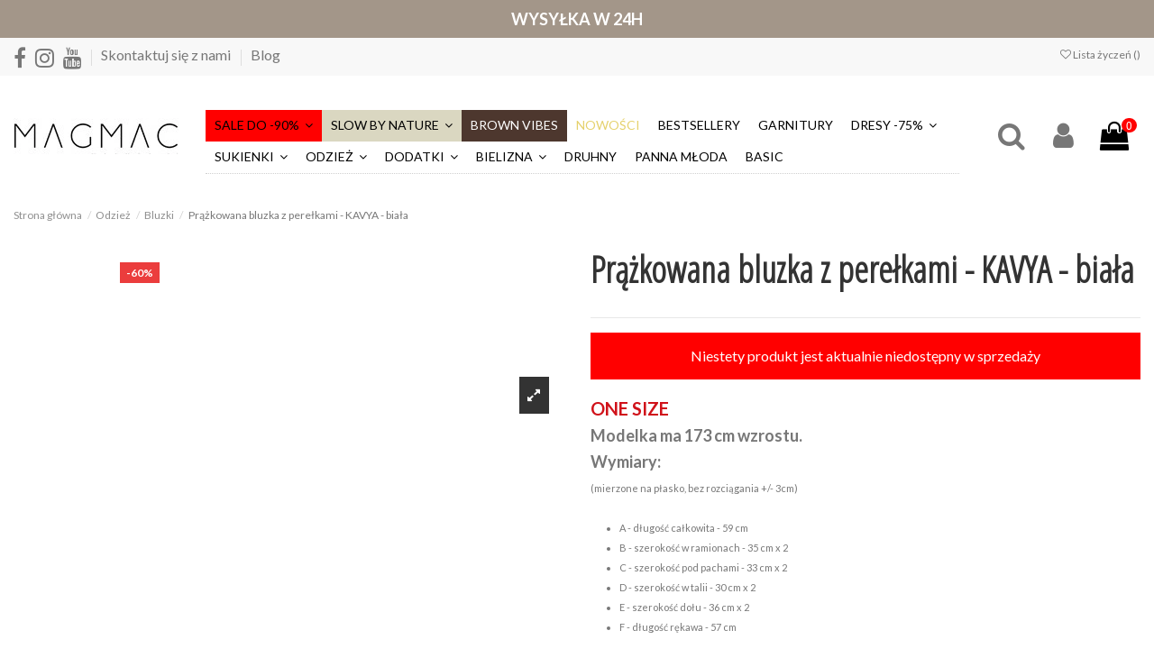

--- FILE ---
content_type: text/html; charset=utf-8
request_url: https://magmac.pl/bluzki/33154-prazkowana-bluzka-z-perelkami-kavya-biala-.html
body_size: 43746
content:
<!doctype html>
<html lang="pl">

<head>
    
        
  <meta charset="utf-8">


  <meta http-equiv="x-ua-compatible" content="ie=edge">



    <link rel="canonical" href="https://magmac.pl/bluzki/33154-prazkowana-bluzka-z-perelkami-kavya-biala-.html">

    <title>Sklep Magmac.pl - Sklep Magmac.pl</title>
    <meta name="description" content="">
  <meta name="keywords" content="">
      <meta name="robots" content="index, follow">
    
    
    <link rel="dns-prefetch" href="//www.google-analytics.com">
<link rel="dns-prefetch" href="//www.googletagmanager.com">
<link rel="dns-prefetch" href="//connect.facebook.net">
<link rel="dns-prefetch" href="//static.ak.facebook.com">
<link rel="dns-prefetch" href="//staticxx.facebook.com">
<link rel="dns-prefetch" href="//s-static.ak.facebook.com">

<link rel="dns-prefetch" href="//app3.salesmanago.pl">
<link rel="dns-prefetch" href="//script.crazyegg.com">
<link rel="dns-prefetch" href="//www.artfut.com">
<link rel="dns-prefetch" href="//bat.bing.com">
<link rel="dns-prefetch" href="//static.lamoda.pl">

<link rel="dns-prefetch" href="//app.refericon.pl">
<link rel="dns-prefetch" href="//embed.tawk.to">
<link rel="dns-prefetch" href="//app3.salesmanago.pl">
<link rel="dns-prefetch" href="//sslwidget.criteo.com">
<link rel="dns-prefetch" href="//ct.pinterest.com">
<link rel="dns-prefetch" href="//gum.criteo.com">



    <meta property="og:type" content="product">
    <meta property="og:url" content="https://magmac.pl/bluzki/33154-prazkowana-bluzka-z-perelkami-kavya-biala-.html">
    <meta property="og:title" content="Sklep Magmac.pl">
    <meta property="og:site_name" content="Sklep Magmac.pl">
    <meta property="og:description" content="">
    <meta property="og:image" content="https://media.magmac.pl/230658-thickbox_default/prazkowana-bluzka-z-perelkami-kavya-biala-.jpg">
    <meta property="og:image:width" content="1100">
    <meta property="og:image:height" content="1422">





      <meta name="viewport" content="initial-scale=1,user-scalable=no,maximum-scale=1,width=device-width">
  

<meta name="google-site-verification" content="ll9VOOV14I9mrDgPwqQQtRo6GIJpyKbGfXiAeYsMx5M" />
<meta name="msvalidate.01" content="75A1E92664233457756B310132C4A700" />


<script type="text/javascript" src="//script.crazyegg.com/pages/scripts/0026/5419.js" async="async"></script>


  <link rel="icon" type="image/vnd.microsoft.icon" href="/img/favicon.ico?1623312779">
  <link rel="shortcut icon" type="image/x-icon" href="/img/favicon.ico?1623312779">
    


      <link rel="preload" as="style" onload="this.rel='stylesheet'" href="https://fonts.googleapis.com/css?family=Lato:300,400,700&amp;display=swap&amp;subset=latin-ext">
        <link rel="preload" as="style" onload="this.rel='stylesheet'" href="https://fonts.googleapis.com/css?family=Open+Sans+Condensed:300&amp;display=swap&amp;subset=latin-ext">
     <link rel="manifest" href="/manifest.json">




<script type="application/ld+json">

{
"@context": "https://schema.org",
"@type": "Organization",
"url": "https://magmac.pl/",
"name": "Sklep Magmac.pl",
"logo": "/img/magmacpl-logo-1623312779.jpg",
"@id": "#store-organization"
}

</script>




  <link rel="preload" href="https://media.magmac.pl/themes/warehouse/assets/css/font-awesome/fonts/fontawesome-webfont.woff2?v=4.7.0" as="font" crossorigin> 
  <link rel="stylesheet" href="https://media.magmac.pl/themes/warehouse/assets/cache/theme-f727661850.css" type="text/css" media="all">




  

  <script type="text/javascript">
        var elementorFrontendConfig = {"isEditMode":"","stretchedSectionContainer":"","is_rtl":""};
        var inpostizi_backend_ajax_url = "https:\/\/magmac.pl\/module\/inpostizi\/backend";
        var inpostizi_binding_api_key = null;
        var inpostizi_fetch_binding_key = true;
        var inpostizi_generic_http_error = "Co\u015b posz\u0142o nie tak. Spr\u00f3buj ponownie p\u00f3\u017aniej.";
        var inpostizi_merchant_client_id = "4edec74e-99f6-455e-9256-bee9bf6b6446";
        var iqitTheme = {"rm_sticky":"0","rm_breakpoint":0,"op_preloader":"0","cart_style":"floating","cart_confirmation":"modal","h_layout":"4","f_fixed":"","f_layout":"1","h_absolute":"0","h_sticky":"header","hw_width":"inherit","h_search_type":"full","pl_lazyload":true,"pl_infinity":false,"pl_rollover":true,"pl_crsl_autoplay":false,"pl_slider_ld":4,"pl_slider_d":4,"pl_slider_t":3,"pl_slider_p":2,"pp_thumbs":"leftd","pp_zoom":"modalzoom","pp_tabs":"tabha"};
        var iqitfdc_from = 1499;
        var iqitmegamenu = {"sticky":"false","containerSelector":"#wrapper > .container"};
        var iqitreviews = [];
        var iqitwishlist = {"nbProducts":0};
        var payuLangId = "pl";
        var payuSFEnabled = false;
        var prestashop = {"cart":{"products":[],"totals":{"total":{"type":"total","label":"Razem","amount":0,"value":"0,00\u00a0z\u0142"},"total_including_tax":{"type":"total","label":"Suma (brutto)","amount":0,"value":"0,00\u00a0z\u0142"},"total_excluding_tax":{"type":"total","label":"Suma (netto)","amount":0,"value":"0,00\u00a0z\u0142"}},"subtotals":{"products":{"type":"products","label":"Produkty","amount":0,"value":"0,00\u00a0z\u0142"},"discounts":null,"shipping":{"type":"shipping","label":"Wysy\u0142ka","amount":0,"value":"Za darmo!"},"tax":null},"products_count":0,"summary_string":"0 sztuk","vouchers":{"allowed":1,"added":[]},"discounts":[],"minimalPurchase":1,"minimalPurchaseRequired":"Minimalny zakup na kwot\u0119 1,00\u00a0z\u0142 (netto) jest wymagany aby zatwierdzi\u0107 Twoje zam\u00f3wienie, obecna warto\u015b\u0107 koszyka to 0,00\u00a0z\u0142 (netto)."},"currency":{"name":"Z\u0142oty polski","iso_code":"PLN","iso_code_num":"985","sign":"z\u0142"},"customer":{"lastname":"","firstname":"","email":"","birthday":"0000-00-00","newsletter":"0","newsletter_date_add":"0000-00-00 00:00:00","optin":"0","website":null,"company":null,"siret":null,"ape":null,"is_logged":false,"gender":{"type":null,"name":null},"addresses":[]},"language":{"name":"Polski (Polish)","iso_code":"pl","locale":"pl-PL","language_code":"pl","is_rtl":"0","date_format_lite":"Y-m-d","date_format_full":"Y-m-d H:i:s","id":1},"page":{"title":"","canonical":null,"meta":{"title":"Sklep Magmac.pl","description":"","keywords":"","robots":"index"},"page_name":"product","body_classes":{"lang-pl":true,"lang-rtl":false,"country-PL":true,"currency-PLN":true,"layout-full-width":true,"page-product":true,"tax-display-enabled":true,"product-id-33154":true,"product-Pr\u0105\u017ckowana bluzka z pere\u0142kami - KAVYA - bia\u0142a":true,"product-id-category-17":true,"product-id-manufacturer-0":true,"product-id-supplier-0":true,"product-available-for-order":true},"admin_notifications":[]},"shop":{"name":"Sklep Magmac.pl","logo":"\/img\/magmacpl-logo-1623312779.jpg","stores_icon":"\/img\/logo_stores.png","favicon":"\/img\/favicon.ico"},"urls":{"base_url":"https:\/\/magmac.pl\/","current_url":"https:\/\/magmac.pl\/bluzki\/33154-prazkowana-bluzka-z-perelkami-kavya-biala-.html","shop_domain_url":"https:\/\/magmac.pl","img_ps_url":"https:\/\/media.magmac.pl\/img\/","img_cat_url":"https:\/\/media.magmac.pl\/img\/c\/","img_lang_url":"https:\/\/media.magmac.pl\/img\/l\/","img_prod_url":"https:\/\/media.magmac.pl\/img\/p\/","img_manu_url":"https:\/\/media.magmac.pl\/img\/m\/","img_sup_url":"https:\/\/media.magmac.pl\/img\/su\/","img_ship_url":"https:\/\/media.magmac.pl\/img\/s\/","img_store_url":"https:\/\/media.magmac.pl\/img\/st\/","img_col_url":"https:\/\/media.magmac.pl\/img\/co\/","img_url":"https:\/\/media.magmac.pl\/themes\/warehouse\/assets\/img\/","css_url":"https:\/\/media.magmac.pl\/themes\/warehouse\/assets\/css\/","js_url":"https:\/\/media.magmac.pl\/themes\/warehouse\/assets\/js\/","pic_url":"https:\/\/media.magmac.pl\/upload\/","pages":{"address":"https:\/\/magmac.pl\/adres","addresses":"https:\/\/magmac.pl\/adresy","authentication":"https:\/\/magmac.pl\/logowanie","cart":"https:\/\/magmac.pl\/koszyk","category":"https:\/\/magmac.pl\/index.php?controller=category","cms":"https:\/\/magmac.pl\/index.php?controller=cms","contact":"https:\/\/magmac.pl\/kontakt","discount":"https:\/\/magmac.pl\/rabaty","guest_tracking":"https:\/\/magmac.pl\/sledzenie-zamowien-gosci","history":"https:\/\/magmac.pl\/historia-zamowien","identity":"https:\/\/magmac.pl\/dane-osobiste","index":"https:\/\/magmac.pl\/","my_account":"https:\/\/magmac.pl\/moje-konto","order_confirmation":"https:\/\/magmac.pl\/potwierdzenie-zamowienia","order_detail":"https:\/\/magmac.pl\/index.php?controller=order-detail","order_follow":"https:\/\/magmac.pl\/sledzenie-zamowienia","order":"https:\/\/magmac.pl\/zam\u00f3wienie","order_return":"https:\/\/magmac.pl\/index.php?controller=order-return","order_slip":"https:\/\/magmac.pl\/potwierdzenie-zwrotu","pagenotfound":"https:\/\/magmac.pl\/nie-znaleziono-strony","password":"https:\/\/magmac.pl\/odzyskiwanie-hasla","pdf_invoice":"https:\/\/magmac.pl\/index.php?controller=pdf-invoice","pdf_order_return":"https:\/\/magmac.pl\/index.php?controller=pdf-order-return","pdf_order_slip":"https:\/\/magmac.pl\/index.php?controller=pdf-order-slip","prices_drop":"https:\/\/magmac.pl\/promocje","product":"https:\/\/magmac.pl\/index.php?controller=product","search":"https:\/\/magmac.pl\/szukaj","sitemap":"https:\/\/magmac.pl\/Mapa strony","stores":"https:\/\/magmac.pl\/nasze-sklepy","supplier":"https:\/\/magmac.pl\/dostawcy","register":"https:\/\/magmac.pl\/logowanie?create_account=1","order_login":"https:\/\/magmac.pl\/zam\u00f3wienie?login=1"},"alternative_langs":{"pl":"https:\/\/magmac.pl\/bluzki\/33154-prazkowana-bluzka-z-perelkami-kavya-biala-.html"},"theme_assets":"\/themes\/warehouse\/assets\/","actions":{"logout":"https:\/\/magmac.pl\/?mylogout="},"no_picture_image":{"bySize":{"small_default":{"url":"https:\/\/media.magmac.pl\/img\/p\/pl-default-small_default.jpg","width":98,"height":127},"cart_default":{"url":"https:\/\/media.magmac.pl\/img\/p\/pl-default-cart_default.jpg","width":125,"height":162},"medium_default":{"url":"https:\/\/media.magmac.pl\/img\/p\/pl-default-medium_default.jpg","width":452,"height":584},"home_default":{"url":"https:\/\/media.magmac.pl\/img\/p\/pl-default-home_default.jpg","width":450,"height":600},"large_default":{"url":"https:\/\/media.magmac.pl\/img\/p\/pl-default-large_default.jpg","width":800,"height":1067},"thickbox_default":{"url":"https:\/\/media.magmac.pl\/img\/p\/pl-default-thickbox_default.jpg","width":1100,"height":1422}},"small":{"url":"https:\/\/media.magmac.pl\/img\/p\/pl-default-small_default.jpg","width":98,"height":127},"medium":{"url":"https:\/\/media.magmac.pl\/img\/p\/pl-default-home_default.jpg","width":450,"height":600},"large":{"url":"https:\/\/media.magmac.pl\/img\/p\/pl-default-thickbox_default.jpg","width":1100,"height":1422},"legend":""}},"configuration":{"display_taxes_label":true,"display_prices_tax_incl":true,"is_catalog":false,"show_prices":true,"opt_in":{"partner":true},"quantity_discount":{"type":"discount","label":"Rabat"},"voucher_enabled":1,"return_enabled":1},"field_required":[],"breadcrumb":{"links":[{"title":"Strona g\u0142\u00f3wna","url":"https:\/\/magmac.pl\/"},{"title":"Odzie\u017c","url":"https:\/\/magmac.pl\/13-odziez-"},{"title":"Bluzki","url":"https:\/\/magmac.pl\/17-bluzki"},{"title":"Pr\u0105\u017ckowana bluzka z pere\u0142kami - KAVYA - bia\u0142a","url":"https:\/\/magmac.pl\/bluzki\/33154-prazkowana-bluzka-z-perelkami-kavya-biala-.html"}],"count":4},"link":{"protocol_link":"https:\/\/","protocol_content":"https:\/\/"},"time":1768840578,"static_token":"873bb3b6de1a981783002d3c125d50c3","token":"49d9b7c17a05bbde07e8d69cff2c2a81"};
      </script>


<!-- Hotjar Tracking Code for https://magmac.pl/ -->
<script>
        if (typeof lgcookieslaw_cookie_values === 'object' &&
            lgcookieslaw_cookie_values.lgcookieslaw_purpose_3 === true
        ) {
			(function(h,o,t,j,a,r){
				h.hj=h.hj||function(){(h.hj.q=h.hj.q||[]).push(arguments)};
				h._hjSettings={hjid:1256689,hjsv:6};
				a=o.getElementsByTagName('head')[0];
				r=o.createElement('script');r.async=1;
				r.src=t+h._hjSettings.hjid+j+h._hjSettings.hjsv;
				a.appendChild(r);
			})(window,document,'https://static.hotjar.com/c/hotjar-','.js?sv=');
		}
</script>




<script type="text/javascript">
	// name of the cookie that stores the source
	// change if you have another name
	var cookie_name = 'deduplication_cookie';
	// cookie lifetime
	var days_to_store = 90;
	// expected deduplication_cookie value for Admitad
	var deduplication_cookie_value = 'admitad';
	// name of GET parameter for deduplication
	// change if you have another name
	var channel_name = 'utm_source';
	// a function to get the source from the GET parameter
	getSourceParamFromUri = function () {
		var pattern = channel_name + '=([^&]+)';
		var re = new RegExp(pattern);
		return (re.exec(document.location.search) || [])[1] || '';
	};

	// a function to get the source from the cookie named cookie_name
	getSourceCookie = function () {
		var matches = document.cookie.match(new RegExp(
			'(?:^|; )' + cookie_name.replace(/([\.$?*|{}\(\)\[\]\\\/\+^])/g, '\\$1') + '=([^;]*)'
		));
		return matches ? decodeURIComponent(matches[1]) : undefined;
	};
	// a function to set the source in the cookie named cookie_name
	setSourceCookie = function () {
		var param = getSourceParamFromUri();
		if (!param) { return; }
		var period = days_to_store * 60 * 60 * 24 * 1000;	// in seconds
		var expiresDate = new Date((period) + +new Date);
		var cookieString = cookie_name + '=' + param + '; path=/; expires=' + expiresDate.toGMTString();
		document.cookie = cookieString;
		document.cookie = cookieString + '; domain=.' + location.host;
	};
	// set cookie
	setSourceCookie();
</script>


        
<script src="https://www.artfut.com/static/tagtag.min.js?campaign_code=686e6f9109" async onerror='var self = this;window.ADMITAD=window.ADMITAD||{},ADMITAD.Helpers=ADMITAD.Helpers||{},ADMITAD.Helpers.generateDomains=function(){for(var e=new Date,n=Math.floor(new Date(2020,e.getMonth(),e.getDate()).setUTCHours(0,0,0,0)/1e3),t=parseInt(1e12*(Math.sin(n)+1)).toString(30),i=["de"],o=[],a=0;a<i.length;++a)o.push({domain:t+"."+i[a],name:t});return o},ADMITAD.Helpers.findTodaysDomain=function(e){function n(){var o=new XMLHttpRequest,a=i[t].domain,D="https://"+a+"/";o.open("HEAD",D,!0),o.onload=function(){setTimeout(e,0,i[t])},o.onerror=function(){++t<i.length?setTimeout(n,0):setTimeout(e,0,void 0)},o.send()}var t=0,i=ADMITAD.Helpers.generateDomains();n()},window.ADMITAD=window.ADMITAD||{},ADMITAD.Helpers.findTodaysDomain(function(e){if(window.ADMITAD.dynamic=e,window.ADMITAD.dynamic){var n=function(){return function(){return self.src?self:""}}(),t=n(),i=(/campaign_code=([^&]+)/.exec(t.src)||[])[1]||"";t.parentNode.removeChild(t);var o=document.getElementsByTagName("head")[0],a=document.createElement("script");a.src="https://www."+window.ADMITAD.dynamic.domain+"/static/"+window.ADMITAD.dynamic.name.slice(1)+window.ADMITAD.dynamic.name.slice(0,1)+".min.js?campaign_code="+i,o.appendChild(a)}});'></script>



<!-- Cyba -->
<script type="text/javascript">!function(){var e=document.createElement("script");e.type="text/javascript",e.async=!0,e.src="//www.rtb123.com/tags/5CFA202F-7D44-2E60-3BCA-F6026C6ADCE5/btp.js";var t=document.getElementsByTagName("head")[0];t?t.appendChild(e,t):(t=document.getElementsByTagName("script")[0]).parentNode.insertBefore(e,t)}();</script>
<!-- NEd Cyba -->

<script src="https://app3.salesmanago.pl/dynamic/lq8v5hdj85q0iud3/popups.js"></script>




  <script type="text/javascript">
var jpresta_cache_cookie_name = 'jpresta_cache_source_869e531e5d7a002370096b20297e4c5f';
pcRunDynamicModulesJs = function() {
// Autoconf - 2024-05-25T09:54:27+00:00
// ps_shoppingcart
setTimeout("prestashop.emit('updateCart', {reason: {linkAction: 'refresh'}, resp: {errors:[]}});", 10);
// iqitcompare
if (typeof iqitcompare !== 'undefined') $('#iqitcompare-nb').text(iqitcompare.nbProducts);
// iqitcookielaw
function getCookie(cname) {
    var name = cname + "=";
    var ca = document.cookie.split(';');
    for (var i = 0; i != ca.length; i++) {
        var c = ca[i];
        while (c.charAt(0) == ' ') c = c.substring(1);
        if (c.indexOf(name) != -1) return c.substring(name.length, c.length);
    }
    return "";
}
$(function() {
    if (getCookie('cookielaw_module') == 1) {
        $("#iqitcookielaw").removeClass('iqitcookielaw-showed');
    } else {
        $("#iqitcookielaw").addClass('iqitcookielaw-showed');
    }
    $("#iqitcookielaw-accept").click(function(event) {
        event.preventDefault();
        $("#iqitcookielaw").removeClass('iqitcookielaw-showed');
        setcook();
    });
});
// iqitpopup
if (typeof iqitpopup !== 'undefined') {
iqitpopup.script = (function() {
    var $el = $('#iqitpopup');
    var $overlay = $('#iqitpopup-overlay');
    var elHeight = $el.outerHeight();
    var elWidth = $el.outerWidth();
    var $wrapper = $(window);
    var offset = -30;
    var sizeData = {
        size: {
            width: $wrapper.width() + offset,
            height: $wrapper.height() + offset
        }
    };
    function init() {
        setTimeout(function() {
            $el.addClass('showed-iqitpopup');
            $overlay.addClass('showed-iqitpopupo');
        }, iqitpopup.delay);
        $el.find('.iqit-btn-newsletter').first().click(function() {
            setCookie();
            $overlay.removeClass('showed-iqitpopupo');
            $el.removeClass('showed-iqitpopup');
        });
        $(document).on('click', '#iqitpopup .cross, #iqitpopup-overlay', function() {
            $overlay.removeClass('showed-iqitpopupo');
            $el.removeClass('showed-iqitpopup');
            if ($("#iqitpopup-checkbox").is(':checked')) {
                setCookie();
            }
        });
        doResize(sizeData, false);
        $wrapper.resize(function() {
            sizeData.size.width = $wrapper.width() + offset;
            sizeData.size.height = $wrapper.height() + offset;
            doResize(sizeData, true);
        });
    }
    function doResize(ui, resize) {
        if (elWidth >= ui.size.width || elHeight >= ui.size.height) {
            var scale;
            scale = Math.min(
                ui.size.width / elWidth,
                ui.size.height / elHeight
            );
            $el.css({
                transform: "translate(-50%, -50%) scale(" + scale + ")"
            });
        } else {
            if (resize) {
                $el.css({
                    transform: "translate(-50%, -50%) scale(1)"
                });
            }
        }
    }
    function setCookie() {
        var name = iqitpopup.name;
        var value = '1';
        var expire = new Date();
        expire.setDate(expire.getDate() + iqitpopup.time);
        document.cookie = name + "=" + escape(value) + ";path=/;" + ((expire == null) ? "" : ("; expires=" + expire.toGMTString()))
    }
    return {
        init: init
    };
})();
iqitpopup.script.init();
}
// iqitwishlist
if (typeof iqitwishlist !== 'undefined' && iqitwishlist.nbProducts != undefined) {
    $('#iqitwishlist-nb').text(iqitwishlist.nbProducts);
    if (iqitwishlist.nbProducts > 0) {
        $('#desktop-header #iqitwishlist-nb').parent().removeClass('hidden');
        $('#mobile-header #iqitwishlist-nb').parent().removeClass('hidden');
    } else {
        $('#mobile-header #iqitwishlist-nb').text($('#desktop-header #iqitwishlist-nb').text());
    }
    setInterval(function() {
        $('#mobile-header #iqitwishlist-nb').text(iqitwishlist.nbProducts);
    }, 1000);
}
// lgcookieslaw
if (typeof LGCookiesLawFront == 'function') {
  var object_lgcookieslaw_front = new LGCookiesLawFront();
  object_lgcookieslaw_front.init();
}
$('.lgcookieslaw-accept-button').click(function() {document.cookie = "jpresta_cache_context=;path=/;expires=Thu, 01 Jan 1970 00:00:00 GMT";});
$('.lgcookieslaw-partial-accept-button').click(function() {document.cookie = "jpresta_cache_context=;path=/;expires=Thu, 01 Jan 1970 00:00:00 GMT";});
};</script><script type="text/javascript">


</script>
<script type="text/javascript">
    var pspc_labels = ['days', 'hours', 'minutes', 'seconds'];
    var pspc_labels_lang = {
        'days': 'Dn.',
        'hours': 'Godzin',
        'minutes': 'Min.',
        'seconds': 'Sek.'
    };
    var pspc_labels_lang_1 = {
        'days': 'Dn.',
        'hours': 'Godz.',
        'minutes': 'Min.',
        'seconds': 'Sek.'
    };
    var pspc_offer_txt = "Oferta kończy się:";
    var pspc_theme = "2-dark";
    var pspc_psv = 1.7;
    var pspc_hide_after_end = 1;
    var pspc_hide_expired = 1;
    var pspc_highlight = "days";
    var pspc_position_product = "displayProductPriceBlock";
    var pspc_position_list = "no";
    var pspc_adjust_positions = 1;
    var pspc_promo_side = "left";
    var pspc_token = "873bb3b6de1a981783002d3c125d50c3";
    var pspc_countdown_js = "/modules/psproductcountdownpro/views/js/jquery.countdown.min.js";
    var pspc_show_colon = 1;
    </script>   
<script type="text/javascript">
var unlike_text ="Unlike this post";
var like_text ="Like this post";
var baseAdminDir ='//';
var ybc_blog_product_category ='0';
var ybc_blog_polls_g_recaptcha = false;
</script>
    <style>.ybc-blog-post-footer .read_more:hover,
.blog-managament-information button[type="submit"]:hover,
.ybc-blog-tag-a:hover,
#form_blog .btn.edit_view_post:hover,
.form_reply_comment input[type="submit"]:hover,
.form_reply input.btn.btn-primary.btn-default[name="addReplyComment"]:hover,
.form-polls-body button[name="polls_cancel"]:hover,
.form-polls-body button:hover
{
    background:#00cefd;
    border-color:#00cefd;
}
.ybc-blog-like-span.active, .be-tag-block .be-tags a, .be-tag-block .be-tags,
.ybc-blog-related-posts-meta-categories > a,
.view_post,
.comment-content h4.comment_name span,
.ybc_block_categories .active > a,
.comment-content .post_title span a,
.blog-managament-information .help-block a,
.ybc-blog-comment-info .post-author .ybc_title_block {
  color:#2fb5d2;
}
.ybc-block-comment-reply:hover,
.ybc_title_block:hover,
.read_more:hover,
.form_reply input.btn.btn-primary.btn-default[name="addReplyComment"] + .btn.btn-default:hover,
.comment-content .post_title span a:hover,
.list_category_item .sub_category li a:hover,
.ybc_block_categories .active > a:hover,
.ybc-blog-comment-info .post-author .ybc_title_block:hover,
.blog-managament-information .help-block a:hover,
#form_blog a.ybc_button_backtolist:hover{
    color: #00cefd;
}
.ybc-blog-thumbnail-list.carousel .ybc-blog-thumbnail-item.slick-current:before,
.ybc-blog-slider.carousel .slick-dots .slick-active button{
    border-color: #2fb5d2;
}
.ybc-blog-form-comment .blog-submit .button,
.blog-managament-information button[type="submit"],
.ybc-blog-slider.carousel .slick-dots .slick-active button,
.blog_view_all, .view_all_link,
.blog_view_all_button a,
.form-polls-body button,
.form_reply input.btn.btn-primary.btn-default[name="addReplyComment"],
.add_new_post_blog a,
#form_blog button[type="submit"],
#form_blog .btn.edit_view_post,
.form_reply_comment input[type="submit"],
.ets_blog_loading .squaresWaveG
{
  background:#2fb5d2; 
}

.ybc-blog-form-comment .blog-submit .button:hover,
.blog_view_all:hover, .view_all_link:hover,
.blog_view_all_button a:hover,
.add_new_post_blog a:hover,
#form_blog button[type='submit']:hover
{
  background:#00cefd; 
}
.ybc_blog_ltr_mode a:hover, 
.ybc-blog-wrapper-detail a:hover,
.ybc-blog-like-span:hover, 
.blog-main-page a:hover,
.ybc_button_backtolist:hover,
.ybc-block-comment-report:hover{
    color: #00cefd;
}
.nivo-caption {
     background:#2fb5d2; 
     opacity:0.6;
}

.form-polls-body button,
.form_reply_comment input[type="submit"]{
    border: 1px solid #2fb5d2;
}

@keyframes bounce_squaresWaveG {
    0% {
        background-color: #2fb5d2;
    }

    100% {
        background-color: rgb(255, 255, 255);
    }
}

@-o-keyframes bounce_squaresWaveG {
    0% {
        background-color: #2fb5d2;
    }

    100% {
        background-color: rgb(255, 255, 255);
    }
}

@-ms-keyframes bounce_squaresWaveG {
    0% {
        background-color: #2fb5d2;
    }

    100% {
        background-color: rgb(255, 255, 255);
    }
}

@-webkit-keyframes bounce_squaresWaveG {
    0% {
        background-color: #2fb5d2;
    }

    100% {
        background-color: rgb(255, 255, 255);
    }
}

@-moz-keyframes bounce_squaresWaveG {
    0% {
        background-color: #2fb5d2;
    }

    100% {
        background-color: rgb(255, 255, 255);
    }
}</style>
 


            <script id="js-rcpgtm-config" type="application/json">{"bing":{"tracking_id":"148018944","feed":{"id_product_prefix":"","id_product_source_key":"id_product","id_variant_prefix":"","id_variant_source_key":"id_attribute"}},"context":{"browser":{"device_type":1},"localization":{"id_country":14,"country_code":"PL","id_currency":1,"currency_code":"PLN","id_lang":1,"lang_code":"pl"},"page":{"controller_name":"product","products_per_page":24,"category":[],"search_term":""},"shop":{"id_shop":1,"shop_name":"magmac.pl","base_dir":"https:\/\/magmac.pl\/"},"tracking_module":{"module_name":"rcpgtagmanager","module_version":"4.4.5","checkout_module":{"module":"default","controller":"order"},"service_version":"1","token":"359205d9d1844027a9b241c1883b9ca7"},"user":[]},"criteo":{"tracking_id":"66391","feed":{"id_product_prefix":"","id_product_source_key":"id_product","id_variant_prefix":"","id_variant_source_key":"id_attribute"}},"facebook":{"tracking_id":"628802649029971","feed":{"id_product_prefix":"","id_product_source_key":"id_product","id_variant_prefix":"","id_variant_source_key":"id_attribute"}},"ga4":{"tracking_id":"G-BQWK0JW50Y","server_container_url":"","is_url_passthrough":true,"is_data_import":false},"gads":{"tracking_id":"11256372282","merchant_id":"780003510","conversion_labels":{"create_account":"","product_view":"","add_to_cart":"OWjLCN3rkN8YELq4uvcp","begin_checkout":"JFrLCO20kd8YELq4uvcp","purchase":"m3zMCMqe2b0YELq4uvcp"},"is_custom_remarketing":false},"gtm":{"tracking_id":"GTM-W7WVHKP","is_internal_traffic":false,"script_url":"https:\/\/www.googletagmanager.com\/gtm.js","data_layer_name":"dataLayer","id_parameter":"id","override_tracking_id":""},"google_feed":{"id_product_prefix":"","id_product_source_key":"id_product","id_variant_prefix":"","id_variant_source_key":"id_attribute"},"kelkoo":{"tracking_list":[],"feed":{"id_product_prefix":"","id_product_source_key":"id_product","id_variant_prefix":"","id_variant_source_key":"id_attribute"}},"pinterest":{"tracking_id":"2614382717380","feed":{"id_product_prefix":"","id_product_source_key":"id_product","id_variant_prefix":"","id_variant_source_key":"id_attribute"}},"tiktok":{"tracking_id":"C10C3GH5A0R73RNSAUQ0","feed":{"id_product_prefix":"","id_product_source_key":"id_product","id_variant_prefix":"","id_variant_source_key":"id_attribute"}},"twitter":{"tracking_id":"","events":{"add_to_cart_id":"","payment_info_id":"","checkout_initiated_id":"","product_view_id":"","lead_id":"","purchase_id":"","search_id":""},"feed":{"id_product_prefix":"","id_product_source_key":"id_product","id_variant_prefix":"","id_variant_source_key":"id_attribute"}}}</script>

        <script type="text/javascript" data-keepinline="true" data-cfasync="false">
            
            const rcpgtm_config = document.getElementById('js-rcpgtm-config') ?
                JSON.parse(document.getElementById('js-rcpgtm-config').textContent) :
                {}
            ;

            if (typeof rcpgtm_config === 'object' && rcpgtm_config.gtm?.tracking_id && rcpgtm_config.context?.browser) {
                rcpgtm_config.context.browser.user_agent = navigator.userAgent;
                rcpgtm_config.context.browser.navigator_lang = navigator.language || navigator.userLanguage;
                rcpgtm_config.context.browser.fingerprint = JSON.parse(window.localStorage.getItem('RCFingerprint'))?.value || window.crypto.randomUUID();
                rcpgtm_config.context.page.fingerprint = window.crypto.randomUUID();
                document.getElementById('js-rcpgtm-config').textContent = JSON.stringify(rcpgtm_config);

                window[rcpgtm_config.gtm.data_layer_name] = window[rcpgtm_config.gtm.data_layer_name] || [];

                const data_init = {
                    config: (({ gtm, context, ...rest }) => rest)(rcpgtm_config),
                    context: {
                        browser: {
                            ...rcpgtm_config.context.browser,
                            is_internal_traffic: rcpgtm_config.gtm.is_internal_traffic
                        },
                        page: (({ products_per_page, ...rest }) => rest)(rcpgtm_config.context.page),
                        localization: rcpgtm_config.context.localization,
                        shop: rcpgtm_config.context.shop,
                        user: rcpgtm_config.context.user,
                    },
                };

                window[rcpgtm_config.gtm.data_layer_name].push(data_init);

                (function(w,d,s,l,u,p,i){
                    w[l]=w[l]||[];w[l].push({'gtm.start': new Date().getTime(),event:'gtm.js'});
                    var f=d.getElementsByTagName(s)[0],j=d.createElement(s),dl=l!='dataLayer'?'&l='+l:'';
                    j.async=true;
                    j.src=u+'?'+p+'='+i+dl;
                    f.parentNode.insertBefore(j,f);
                })(window, document, 'script', rcpgtm_config.gtm.data_layer_name, rcpgtm_config.gtm.script_url, rcpgtm_config.gtm.id_parameter, rcpgtm_config.gtm.override_tracking_id || rcpgtm_config.gtm.tracking_id);
            }
            
        </script>
    




    
            <meta property="product:pretax_price:amount" content="22.350569">
        <meta property="product:pretax_price:currency" content="PLN">
        <meta property="product:price:amount" content="27.49">
        <meta property="product:price:currency" content="PLN">
        
    

    </head>

<body id="product" class="lang-pl country-pl currency-pln layout-full-width page-product tax-display-enabled product-id-33154 product-prazkowana-bluzka-z-perelkami-kavya-biala product-id-category-17 product-id-manufacturer-0 product-id-supplier-0 product-available-for-order body-desktop-header-style-w-4">

    


<main id="main-page-content"  >
    
            

    <header id="header" class="desktop-header-style-w-4">
        
            
  <div class="header-banner">
  	<div class="top-container">
		<p> <strong>WYSYŁKA W 24H </strong></p>
	</div>
    
  </div>




            <nav class="header-nav">
        <div class="container">
    
        <div class="row justify-content-between">
            <div class="col col-auto col-md left-nav">
                 <div class="d-inline-block"> 

<ul class="social-links _topbar" itemscope itemtype="https://schema.org/Organization" itemid="#store-organization">
    <li class="facebook"><a itemprop="sameAs" href="https://www.facebook.com/MagMac-1514921342090215" target="_blank" rel="noreferrer noopener"><i class="fa fa-facebook" aria-hidden="true"></i></a></li>    <li class="instagram"><a itemprop="sameAs" href="https://www.instagram.com/magmac.official/" target="_blank" rel="noreferrer noopener"><i class="fa fa-instagram" aria-hidden="true"></i></a></li>      <li class="youtube"><a href="https://www.youtube.com/channel/UCLN1wCH0zHvtdPEffuC74Iw" target="_blank" rel="noreferrer noopener"><i class="fa fa-youtube" aria-hidden="true"></i></a></li>    </ul>

 </div>                             <div class="block-iqitlinksmanager block-iqitlinksmanager-2 block-links-inline d-inline-block">
            <ul>
                                                            <li>
                            <a
                                    href="https://magmac.pl/kontakt"
                                    title="Skorzystaj z formularza kontaktowego"                            >
                                Skontaktuj się z nami
                            </a>
                        </li>
                                                                                <li>
                            <a
                                    href="https://magmac.pl/blog"
                                                                >
                                Blog
                            </a>
                        </li>
                                                </ul>
        </div>
    
            </div>
            <div class="col col-auto center-nav text-center">
                
             </div>
            <div class="col col-auto col-md right-nav text-right">
                <div class="d-inline-block">
    <a href="//magmac.pl/module/iqitwishlist/view">
        <i class="fa fa-heart-o" aria-hidden="true"></i> Lista życzeń (<span
                id="iqitwishlist-nb"></span>)
    </a>
</div>

             </div>
        </div>

                        </div>
            </nav>
        



<div id="desktop-header" class="desktop-header-style-4">
            
<div class="header-top">
    <div id="desktop-header-container" class="container">
        <div class="row align-items-center">
                            <div class="col col-auto col-header-left">
                    <div id="desktop_logo">
                        <a href="https://magmac.pl/">
                            <img class="logo img-fluid"
                                 src="https://media.magmac.pl/img/magmacpl-logo-1623312779.jpg"                                  alt="Sklep Magmac.pl" fetchpriority="high">
                        </a>
                    </div>
                    
                </div>
                <div class="col col-header-center col-header-menu">
                                            <div class="header-custom-html">
                            <p></p>
<div id="ookdjilphngeeeghgngjabigmpepanpl"></div>
                        </div>
                                        	<div id="iqitmegamenu-wrapper" class="iqitmegamenu-wrapper iqitmegamenu-all">
		<div class="container container-iqitmegamenu">
		<div id="iqitmegamenu-horizontal" class="iqitmegamenu  clearfix" role="navigation">

								
				<nav id="cbp-hrmenu" class="cbp-hrmenu cbp-horizontal cbp-hrsub-narrow">
					<ul>
												<li id="cbp-hrmenu-tab-4" class="cbp-hrmenu-tab cbp-hrmenu-tab-4  cbp-has-submeu">
	<a href="https://magmac.pl/154-sale-do-90" class="nav-link" >

								<span class="cbp-tab-title">
								SALE DO -90% <i class="fa fa-angle-down cbp-submenu-aindicator"></i></span>
														</a>
														<div class="cbp-hrsub col-4">
								<div class="cbp-hrsub-inner">
									<div class="container iqitmegamenu-submenu-container">
									
																																	




<div class="row menu_row menu-element  first_rows menu-element-id-1">
                

                                                




    <div class="col-12 cbp-menu-column cbp-menu-element menu-element-id-2 ">
        <div class="cbp-menu-column-inner">
                        
                
                
                    
                                                    <div class="row cbp-categories-row">
                                                                                                            <div class="col-12">
                                            <div class="cbp-category-link-w"><a href="https://magmac.pl/279-do-1999-zl"
                                                                                class="cbp-column-title nav-link cbp-category-title">DO 19,99 ZŁ</a>
                                                                                                                                            </div>
                                        </div>
                                                                                                                                                <div class="col-12">
                                            <div class="cbp-category-link-w"><a href="https://magmac.pl/280-do-2999-zl"
                                                                                class="cbp-column-title nav-link cbp-category-title">DO 29,99 ZŁ</a>
                                                                                                                                            </div>
                                        </div>
                                                                                                                                                <div class="col-12">
                                            <div class="cbp-category-link-w"><a href="https://magmac.pl/281-do-3999-zl"
                                                                                class="cbp-column-title nav-link cbp-category-title">DO 39,99 ZŁ</a>
                                                                                                                                            </div>
                                        </div>
                                                                                                                                                <div class="col-12">
                                            <div class="cbp-category-link-w"><a href="https://magmac.pl/282-do-4999-zl"
                                                                                class="cbp-column-title nav-link cbp-category-title">DO 49,99 ZŁ</a>
                                                                                                                                            </div>
                                        </div>
                                                                                                </div>
                                            
                
            

            
            </div>    </div>
                            
                </div>
																					
																			</div>
								</div>
							</div>
													</li>
												<li id="cbp-hrmenu-tab-47" class="cbp-hrmenu-tab cbp-hrmenu-tab-47  cbp-has-submeu">
	<a href="https://magmac.pl/298-slow-by-nature" class="nav-link" >

								<span class="cbp-tab-title">
								Slow by Nature <i class="fa fa-angle-down cbp-submenu-aindicator"></i></span>
														</a>
														<div class="cbp-hrsub col-4">
								<div class="cbp-hrsub-inner">
									<div class="container iqitmegamenu-submenu-container">
									
																																	




<div class="row menu_row menu-element  first_rows menu-element-id-1">
                

                                                




    <div class="col-12 cbp-menu-column cbp-menu-element menu-element-id-2 ">
        <div class="cbp-menu-column-inner">
                        
                
                
                    
                                                    <div class="row cbp-categories-row">
                                                                                                            <div class="col-12">
                                            <div class="cbp-category-link-w"><a href="https://magmac.pl/299-tencel"
                                                                                class="cbp-column-title nav-link cbp-category-title">TENCEL</a>
                                                                                                                                            </div>
                                        </div>
                                                                                                                                                <div class="col-12">
                                            <div class="cbp-category-link-w"><a href="https://magmac.pl/300-len"
                                                                                class="cbp-column-title nav-link cbp-category-title">LEN</a>
                                                                                                                                            </div>
                                        </div>
                                                                                                                                                <div class="col-12">
                                            <div class="cbp-category-link-w"><a href="https://magmac.pl/301-wiskoza"
                                                                                class="cbp-column-title nav-link cbp-category-title">WISKOZA</a>
                                                                                                                                            </div>
                                        </div>
                                                                                                                                                <div class="col-12">
                                            <div class="cbp-category-link-w"><a href="https://magmac.pl/302-bawelna"
                                                                                class="cbp-column-title nav-link cbp-category-title">BAWEŁNA</a>
                                                                                                                                            </div>
                                        </div>
                                                                                                                                                <div class="col-12">
                                            <div class="cbp-category-link-w"><a href="https://magmac.pl/303-muslin"
                                                                                class="cbp-column-title nav-link cbp-category-title">MUŚLIN</a>
                                                                                                                                            </div>
                                        </div>
                                                                                                </div>
                                            
                
            

            
            </div>    </div>
                            
                </div>
																					
																			</div>
								</div>
							</div>
													</li>
												<li id="cbp-hrmenu-tab-48" class="cbp-hrmenu-tab cbp-hrmenu-tab-48 ">
	<a href="https://magmac.pl/304-brown-vibes" class="nav-link" >

								<span class="cbp-tab-title">
								Brown Vibes</span>
														</a>
													</li>
												<li id="cbp-hrmenu-tab-7" class="cbp-hrmenu-tab cbp-hrmenu-tab-7 ">
	<a href="https://magmac.pl/100-nowosci" class="nav-link" >

								<span class="cbp-tab-title">
								NOWOŚCI</span>
														</a>
													</li>
												<li id="cbp-hrmenu-tab-13" class="cbp-hrmenu-tab cbp-hrmenu-tab-13 ">
	<a href="https://magmac.pl/99-bestsellery" class="nav-link" >

								<span class="cbp-tab-title">
								BESTSELLERY</span>
														</a>
													</li>
												<li id="cbp-hrmenu-tab-46" class="cbp-hrmenu-tab cbp-hrmenu-tab-46 ">
	<a href="https://magmac.pl/270-garnitury" class="nav-link" >

								<span class="cbp-tab-title">
								GARNITURY</span>
														</a>
													</li>
												<li id="cbp-hrmenu-tab-19" class="cbp-hrmenu-tab cbp-hrmenu-tab-19  cbp-has-submeu">
	<a href="https://magmac.pl/94-dresy-damskie" class="nav-link" >

								<span class="cbp-tab-title">
								DRESY -75% <i class="fa fa-angle-down cbp-submenu-aindicator"></i></span>
														</a>
														<div class="cbp-hrsub col-12">
								<div class="cbp-hrsub-inner">
									<div class="container iqitmegamenu-submenu-container">
									
																																	




<div class="row menu_row menu-element  first_rows menu-element-id-1">
                

                                                




    <div class="col-12 cbp-menu-column cbp-menu-element menu-element-id-2 ">
        <div class="cbp-menu-column-inner">
                        
                
                
                    
                                                    <div class="row cbp-categories-row">
                                                                                                            <div class="col-4">
                                            <div class="cbp-category-link-w"><a href="https://magmac.pl/201-dresy-welurowe"
                                                                                class="cbp-column-title nav-link cbp-category-title">Dresy welurowe</a>
                                                                                                                                            </div>
                                        </div>
                                                                                                                                                <div class="col-4">
                                            <div class="cbp-category-link-w"><a href="https://magmac.pl/202-dresy-z-lampasami-tasmami"
                                                                                class="cbp-column-title nav-link cbp-category-title">Dresy z lampasami</a>
                                                                                                                                            </div>
                                        </div>
                                                                                                                                                <div class="col-4">
                                            <div class="cbp-category-link-w"><a href="https://magmac.pl/203-komplety-sportowe-damskie"
                                                                                class="cbp-column-title nav-link cbp-category-title">Komplety sportowe damskie</a>
                                                                                                                                            </div>
                                        </div>
                                                                                                </div>
                                            
                
            

            
            </div>    </div>
                            
                </div>
																					
																			</div>
								</div>
							</div>
													</li>
												<li id="cbp-hrmenu-tab-17" class="cbp-hrmenu-tab cbp-hrmenu-tab-17  cbp-has-submeu">
	<a href="https://magmac.pl/27-sukienki-" class="nav-link" >

								<span class="cbp-tab-title">
								SUKIENKI <i class="fa fa-angle-down cbp-submenu-aindicator"></i></span>
														</a>
														<div class="cbp-hrsub col-12">
								<div class="cbp-hrsub-inner">
									<div class="container iqitmegamenu-submenu-container">
									
																																	




<div class="row menu_row menu-element  first_rows menu-element-id-1">
                

                                                




    <div class="col-2 cbp-menu-column cbp-menu-element menu-element-id-40 cbp-empty-column">
        <div class="cbp-menu-column-inner">
                        
                
                
            

            
            </div>    </div>
                                    




    <div class="col-8 cbp-menu-column cbp-menu-element menu-element-id-2 ">
        <div class="cbp-menu-column-inner">
                        
                
                
                    
                                                    <div class="row cbp-categories-row">
                                                                                                            <div class="col-3">
                                            <div class="cbp-category-link-w"><a href="https://magmac.pl/81-sukienki-rozkloszowane"
                                                                                class="cbp-column-title nav-link cbp-category-title">Sukienki rozkloszowane</a>
                                                                                                                                            </div>
                                        </div>
                                                                                                                                                <div class="col-3">
                                            <div class="cbp-category-link-w"><a href="https://magmac.pl/82-sukienki-dopasowane"
                                                                                class="cbp-column-title nav-link cbp-category-title">Sukienki dopasowane</a>
                                                                                                                                            </div>
                                        </div>
                                                                                                                                                <div class="col-3">
                                            <div class="cbp-category-link-w"><a href="https://magmac.pl/83-sukienki-z-odkrytymi-ramionami"
                                                                                class="cbp-column-title nav-link cbp-category-title">Sukienki z odkrytymi ramionami</a>
                                                                                                                                            </div>
                                        </div>
                                                                                                                                                <div class="col-3">
                                            <div class="cbp-category-link-w"><a href="https://magmac.pl/84-sukienki-casualowe"
                                                                                class="cbp-column-title nav-link cbp-category-title">Sukienki casualowe</a>
                                                                                                                                            </div>
                                        </div>
                                                                                                                                                <div class="col-3">
                                            <div class="cbp-category-link-w"><a href="https://magmac.pl/85-sukienki-mini"
                                                                                class="cbp-column-title nav-link cbp-category-title">Sukienki mini</a>
                                                                                                                                            </div>
                                        </div>
                                                                                                                                                <div class="col-3">
                                            <div class="cbp-category-link-w"><a href="https://magmac.pl/86-sukienki-midi"
                                                                                class="cbp-column-title nav-link cbp-category-title">Sukienki midi</a>
                                                                                                                                            </div>
                                        </div>
                                                                                                                                                                                                                    <div class="col-3">
                                            <div class="cbp-category-link-w"><a href="https://magmac.pl/105-sukienki-maxi"
                                                                                class="cbp-column-title nav-link cbp-category-title">Sukienki maxi</a>
                                                                                                                                            </div>
                                        </div>
                                                                                                                                                <div class="col-3">
                                            <div class="cbp-category-link-w"><a href="https://magmac.pl/110-sukienki-dzianinowe"
                                                                                class="cbp-column-title nav-link cbp-category-title">Sukienki dzianinowe</a>
                                                                                                                                            </div>
                                        </div>
                                                                                                                                                <div class="col-3">
                                            <div class="cbp-category-link-w"><a href="https://magmac.pl/124-sukienki-oversize"
                                                                                class="cbp-column-title nav-link cbp-category-title">Sukienki oversize</a>
                                                                                                                                            </div>
                                        </div>
                                                                                                                                                                                                                    <div class="col-3">
                                            <div class="cbp-category-link-w"><a href="https://magmac.pl/134-sukienki-z-printem"
                                                                                class="cbp-column-title nav-link cbp-category-title">Sukienki z printem</a>
                                                                                                                                            </div>
                                        </div>
                                                                                                                                                                                                                                                                                        <div class="col-3">
                                            <div class="cbp-category-link-w"><a href="https://magmac.pl/139-sukienki-glamour"
                                                                                class="cbp-column-title nav-link cbp-category-title">Sukienki glamour</a>
                                                                                                                                            </div>
                                        </div>
                                                                                                                                                <div class="col-3">
                                            <div class="cbp-category-link-w"><a href="https://magmac.pl/146-sukienki-na-wesele"
                                                                                class="cbp-column-title nav-link cbp-category-title">Sukienki na wesele</a>
                                                                                                                                            </div>
                                        </div>
                                                                                                                                                <div class="col-3">
                                            <div class="cbp-category-link-w"><a href="https://magmac.pl/147-sukienki-trapezowe"
                                                                                class="cbp-column-title nav-link cbp-category-title">Sukienki trapezowe</a>
                                                                                                                                            </div>
                                        </div>
                                                                                                                                                <div class="col-3">
                                            <div class="cbp-category-link-w"><a href="https://magmac.pl/149-sukienki-boho"
                                                                                class="cbp-column-title nav-link cbp-category-title">Sukienki boho</a>
                                                                                                                                            </div>
                                        </div>
                                                                                                                                                <div class="col-3">
                                            <div class="cbp-category-link-w"><a href="https://magmac.pl/156-sukienki-wieczorowe"
                                                                                class="cbp-column-title nav-link cbp-category-title">Sukienki wieczorowe</a>
                                                                                                                                            </div>
                                        </div>
                                                                                                                                                <div class="col-3">
                                            <div class="cbp-category-link-w"><a href="https://magmac.pl/157-sukienki-studniowkowe"
                                                                                class="cbp-column-title nav-link cbp-category-title">Sukienki studniówkowe</a>
                                                                                                                                            </div>
                                        </div>
                                                                                                                                                <div class="col-3">
                                            <div class="cbp-category-link-w"><a href="https://magmac.pl/158-sukienki-letnie"
                                                                                class="cbp-column-title nav-link cbp-category-title">Sukienki letnie</a>
                                                                                                                                            </div>
                                        </div>
                                                                                                                                                                                                                    <div class="col-3">
                                            <div class="cbp-category-link-w"><a href="https://magmac.pl/160-sukienki-proste"
                                                                                class="cbp-column-title nav-link cbp-category-title">Sukienki proste</a>
                                                                                                                                            </div>
                                        </div>
                                                                                                                                                <div class="col-3">
                                            <div class="cbp-category-link-w"><a href="https://magmac.pl/161-sukienki-na-impreze"
                                                                                class="cbp-column-title nav-link cbp-category-title">Sukienki na imprezę</a>
                                                                                                                                            </div>
                                        </div>
                                                                                                                                                <div class="col-3">
                                            <div class="cbp-category-link-w"><a href="https://magmac.pl/165-sukienki-marine"
                                                                                class="cbp-column-title nav-link cbp-category-title">Sukienki marine</a>
                                                                                                                                            </div>
                                        </div>
                                                                                                                                                <div class="col-3">
                                            <div class="cbp-category-link-w"><a href="https://magmac.pl/170-sukienki-w-kwiaty"
                                                                                class="cbp-column-title nav-link cbp-category-title">Sukienki w kwiaty</a>
                                                                                                                                            </div>
                                        </div>
                                                                                                                                                <div class="col-3">
                                            <div class="cbp-category-link-w"><a href="https://magmac.pl/179-sukienki-dresowe"
                                                                                class="cbp-column-title nav-link cbp-category-title">Sukienki dresowe</a>
                                                                                                                                            </div>
                                        </div>
                                                                                                                                                <div class="col-3">
                                            <div class="cbp-category-link-w"><a href="https://magmac.pl/180-sukienki-w-zwierzecy-print"
                                                                                class="cbp-column-title nav-link cbp-category-title">Sukienki w zwierzęcy print</a>
                                                                                                                                            </div>
                                        </div>
                                                                                                                                                <div class="col-3">
                                            <div class="cbp-category-link-w"><a href="https://magmac.pl/184-sukienki-satynowe"
                                                                                class="cbp-column-title nav-link cbp-category-title">Sukienki satynowe</a>
                                                                                                                                            </div>
                                        </div>
                                                                                                                                                <div class="col-3">
                                            <div class="cbp-category-link-w"><a href="https://magmac.pl/186-sukienki-welurowe"
                                                                                class="cbp-column-title nav-link cbp-category-title">Sukienki welurowe</a>
                                                                                                                                            </div>
                                        </div>
                                                                                                                                                <div class="col-3">
                                            <div class="cbp-category-link-w"><a href="https://magmac.pl/194-sukienki-z-marszczeniem"
                                                                                class="cbp-column-title nav-link cbp-category-title">Sukienki z marszczeniem</a>
                                                                                                                                            </div>
                                        </div>
                                                                                                                                                <div class="col-3">
                                            <div class="cbp-category-link-w"><a href="https://magmac.pl/195-sukienki-wiosenne"
                                                                                class="cbp-column-title nav-link cbp-category-title">Sukienki wiosenne</a>
                                                                                                                                            </div>
                                        </div>
                                                                                                                                                <div class="col-3">
                                            <div class="cbp-category-link-w"><a href="https://magmac.pl/196-sukienki-z-falbanka"
                                                                                class="cbp-column-title nav-link cbp-category-title">Sukienki z falbanką</a>
                                                                                                                                            </div>
                                        </div>
                                                                                                                                                <div class="col-3">
                                            <div class="cbp-category-link-w"><a href="https://magmac.pl/197-sukienki-na-ramiaczkach"
                                                                                class="cbp-column-title nav-link cbp-category-title">Sukienki na ramiączkach</a>
                                                                                                                                            </div>
                                        </div>
                                                                                                                                                <div class="col-3">
                                            <div class="cbp-category-link-w"><a href="https://magmac.pl/198-sukienki-mlodziezowe"
                                                                                class="cbp-column-title nav-link cbp-category-title">Sukienki młodzieżowe</a>
                                                                                                                                            </div>
                                        </div>
                                                                                                                                                <div class="col-3">
                                            <div class="cbp-category-link-w"><a href="https://magmac.pl/208-sukienki-muslinowe"
                                                                                class="cbp-column-title nav-link cbp-category-title">Sukienki muślinowe</a>
                                                                                                                                            </div>
                                        </div>
                                                                                                                                                <div class="col-3">
                                            <div class="cbp-category-link-w"><a href="https://magmac.pl/210-sukienki-jesienne"
                                                                                class="cbp-column-title nav-link cbp-category-title">Sukienki jesienne</a>
                                                                                                                                            </div>
                                        </div>
                                                                                                                                                <div class="col-3">
                                            <div class="cbp-category-link-w"><a href="https://magmac.pl/217-sukienki-shine-collection"
                                                                                class="cbp-column-title nav-link cbp-category-title">Sukienki Shine Collection</a>
                                                                                                                                            </div>
                                        </div>
                                                                                                                                                <div class="col-3">
                                            <div class="cbp-category-link-w"><a href="https://magmac.pl/220-sukienki-okolicznosciowe"
                                                                                class="cbp-column-title nav-link cbp-category-title">Sukienki okolicznościowe</a>
                                                                                                                                            </div>
                                        </div>
                                                                                                                                                <div class="col-3">
                                            <div class="cbp-category-link-w"><a href="https://magmac.pl/228-sukienki-z-przekladanym-dekoltem"
                                                                                class="cbp-column-title nav-link cbp-category-title">Sukienki z przekładanym dekoltem</a>
                                                                                                                                            </div>
                                        </div>
                                                                                                                                                                                                                    <div class="col-3">
                                            <div class="cbp-category-link-w"><a href="https://magmac.pl/234-sukienki-bawelniane"
                                                                                class="cbp-column-title nav-link cbp-category-title">Sukienki bawełniane</a>
                                                                                                                                            </div>
                                        </div>
                                                                                                                                                <div class="col-3">
                                            <div class="cbp-category-link-w"><a href="https://magmac.pl/245-sukienki-czerwone"
                                                                                class="cbp-column-title nav-link cbp-category-title">Sukienki czerwone</a>
                                                                                                                                            </div>
                                        </div>
                                                                                                                                                <div class="col-3">
                                            <div class="cbp-category-link-w"><a href="https://magmac.pl/246-sukienki-czarne"
                                                                                class="cbp-column-title nav-link cbp-category-title">Sukienki czarne</a>
                                                                                                                                            </div>
                                        </div>
                                                                                                                                                <div class="col-3">
                                            <div class="cbp-category-link-w"><a href="https://magmac.pl/247-sukienki-butelkowa-zielen"
                                                                                class="cbp-column-title nav-link cbp-category-title">Sukienki butelkowa zieleń</a>
                                                                                                                                            </div>
                                        </div>
                                                                                                                                                <div class="col-3">
                                            <div class="cbp-category-link-w"><a href="https://magmac.pl/248-sukienki-bezowe"
                                                                                class="cbp-column-title nav-link cbp-category-title">Sukienki beżowe</a>
                                                                                                                                            </div>
                                        </div>
                                                                                                </div>
                                            
                
            

            
            </div>    </div>
                                    




    <div class="col-2 cbp-menu-column cbp-menu-element menu-element-id-3 cbp-empty-column">
        <div class="cbp-menu-column-inner">
                        
                
                
            

            
            </div>    </div>
                            
                </div>
																					
																			</div>
								</div>
							</div>
													</li>
												<li id="cbp-hrmenu-tab-3" class="cbp-hrmenu-tab cbp-hrmenu-tab-3  cbp-has-submeu">
	<a href="https://magmac.pl/13-odziez-" class="nav-link" >

								<span class="cbp-tab-title">
								ODZIEŻ <i class="fa fa-angle-down cbp-submenu-aindicator"></i></span>
														</a>
														<div class="cbp-hrsub col-12">
								<div class="cbp-hrsub-inner">
									<div class="container iqitmegamenu-submenu-container">
									
																																	




<div class="row menu_row menu-element  first_rows menu-element-id-1">
                

                                                




    <div class="col-3 cbp-menu-column cbp-menu-element menu-element-id-14 cbp-empty-column">
        <div class="cbp-menu-column-inner">
                        
                
                
            

                                                




<div class="row menu_row menu-element  menu-element-id-15">
                

                                                




    <div class="col-12 cbp-menu-column cbp-menu-element menu-element-id-17 ">
        <div class="cbp-menu-column-inner">
                        
                
                
                    
                                                    <div class="row cbp-categories-row">
                                                                                                            <div class="col-12">
                                            <div class="cbp-category-link-w"><a href="https://magmac.pl/17-bluzki"
                                                                                class="cbp-column-title nav-link cbp-category-title">Bluzki</a>
                                                                                                                                                    
    <ul class="cbp-links cbp-category-tree"><li ><div class="cbp-category-link-w"><a href="https://magmac.pl/57-bluzki-z-odkrytymi-ramionami">Bluzki z odkrytymi ramionami</a></div></li><li ><div class="cbp-category-link-w"><a href="https://magmac.pl/58-bluzki-koszulowe">Bluzki koszulowe</a></div></li><li ><div class="cbp-category-link-w"><a href="https://magmac.pl/60-bluzki-hiszpanki">Bluzki hiszpanki</a></div></li><li ><div class="cbp-category-link-w"><a href="https://magmac.pl/61-bluzki-wzorzyste">Bluzki wzorzyste</a></div></li><li ><div class="cbp-category-link-w"><a href="https://magmac.pl/62-t-shirt">T-shirt</a></div></li><li ><div class="cbp-category-link-w"><a href="https://magmac.pl/111-bluzki-w-paski">Bluzki w paski</a></div></li><li ><div class="cbp-category-link-w"><a href="https://magmac.pl/113-bluzki-z-dlugim-rekawem">Bluzki z długim rękawem</a></div></li><li ><div class="cbp-category-link-w"><a href="https://magmac.pl/162-bluzki-boho">Bluzki boho</a></div></li><li ><div class="cbp-category-link-w"><a href="https://magmac.pl/163-bluzki-koronkowe">Bluzki koronkowe</a></div></li><li ><div class="cbp-category-link-w"><a href="https://magmac.pl/169-bluzki-na-ramiaczkach">Bluzki na ramiączkach</a></div></li><li ><div class="cbp-category-link-w"><a href="https://magmac.pl/193-topy-damskie">Topy damskie</a></div></li><li ><div class="cbp-category-link-w"><a href="https://magmac.pl/207-bluzki-muslinowe">Bluzki muślinowe</a></div></li><li ><div class="cbp-category-link-w"><a href="https://magmac.pl/231-bluzki-prazkowane">Bluzki prążkowane</a></div></li><li ><div class="cbp-category-link-w"><a href="https://magmac.pl/241-crop-topy">Crop topy</a></div></li></ul>

                                                                                            </div>
                                        </div>
                                                                                                </div>
                                            
                
            

            
            </div>    </div>
                                    




    <div class="col-12 cbp-menu-column cbp-menu-element menu-element-id-16 ">
        <div class="cbp-menu-column-inner">
                        
                
                
                    
                                                    <div class="row cbp-categories-row">
                                                                                                            <div class="col-12">
                                            <div class="cbp-category-link-w"><a href="https://magmac.pl/18-bluzy"
                                                                                class="cbp-column-title nav-link cbp-category-title">Bluzy</a>
                                                                                                                                                    
    <ul class="cbp-links cbp-category-tree"><li ><div class="cbp-category-link-w"><a href="https://magmac.pl/63-bluzy-z-kapturem">Bluzy z kapturem</a></div></li><li ><div class="cbp-category-link-w"><a href="https://magmac.pl/64-bluzy-rozpinane">Bluzy rozpinane</a></div></li><li ><div class="cbp-category-link-w"><a href="https://magmac.pl/242-bluzy-dresowe">Bluzy dresowe</a></div></li></ul>

                                                                                            </div>
                                        </div>
                                                                                                </div>
                                            
                
            

            
            </div>    </div>
                            
                </div>
                                    




<div class="row menu_row menu-element  menu-element-id-18">
                

                                                




    <div class="col-12 cbp-menu-column cbp-menu-element menu-element-id-19 ">
        <div class="cbp-menu-column-inner">
                        
                
                
                    
                                                    <div class="row cbp-categories-row">
                                                                                                            <div class="col-12">
                                            <div class="cbp-category-link-w"><a href="https://magmac.pl/19-body-damskie"
                                                                                class="cbp-column-title nav-link cbp-category-title">Body</a>
                                                                                                                                                    
    <ul class="cbp-links cbp-category-tree"><li ><div class="cbp-category-link-w"><a href="https://magmac.pl/65-body-klasyczne">Body klasyczne</a></div></li><li ><div class="cbp-category-link-w"><a href="https://magmac.pl/115-body-z-dlugim-rekawem">Body z długim rękawem</a></div></li></ul>

                                                                                            </div>
                                        </div>
                                                                                                </div>
                                            
                
            

            
            </div>    </div>
                            
                </div>
                                    




<div class="row menu_row menu-element  menu-element-id-20">
                

                                                




    <div class="col-12 cbp-menu-column cbp-menu-element menu-element-id-36 ">
        <div class="cbp-menu-column-inner">
                        
                
                
                    
                                                    <div class="row cbp-categories-row">
                                                                                                            <div class="col-12">
                                            <div class="cbp-category-link-w"><a href="https://magmac.pl/148-marynarki"
                                                                                class="cbp-column-title nav-link cbp-category-title">Marynarki</a>
                                                                                                                                            </div>
                                        </div>
                                                                                                                                                <div class="col-12">
                                            <div class="cbp-category-link-w"><a href="https://magmac.pl/254-mama-i-dziecko"
                                                                                class="cbp-column-title nav-link cbp-category-title">MAMA i DZIECKO</a>
                                                                                                                                                    
    <ul class="cbp-links cbp-category-tree"><li ><div class="cbp-category-link-w"><a href="https://magmac.pl/257-kids">KIDS</a></div></li></ul>

                                                                                            </div>
                                        </div>
                                                                                                </div>
                                            
                
            

            
            </div>    </div>
                            
                </div>
                            
            </div>    </div>
                                    




    <div class="col-3 cbp-menu-column cbp-menu-element menu-element-id-6 cbp-empty-column">
        <div class="cbp-menu-column-inner">
                        
                
                
            

                                                




<div class="row menu_row menu-element  menu-element-id-7">
                

                                                




    <div class="col-12 cbp-menu-column cbp-menu-element menu-element-id-8 ">
        <div class="cbp-menu-column-inner">
                        
                
                
                    
                                                    <div class="row cbp-categories-row">
                                                                                                            <div class="col-12">
                                            <div class="cbp-category-link-w"><a href="https://magmac.pl/21-kombinezony-damskie"
                                                                                class="cbp-column-title nav-link cbp-category-title">Kombinezony</a>
                                                                                                                                                    
    <ul class="cbp-links cbp-category-tree"><li ><div class="cbp-category-link-w"><a href="https://magmac.pl/69-kombinezony-na-lato">Kombinezony na lato</a></div></li><li ><div class="cbp-category-link-w"><a href="https://magmac.pl/71-kombinezony-eleganckie">Kombinezony damskie eleganckie</a></div></li></ul>

                                                                                            </div>
                                        </div>
                                                                                                </div>
                                            
                
            

            
            </div>    </div>
                                    




    <div class="col-12 cbp-menu-column cbp-menu-element menu-element-id-9 ">
        <div class="cbp-menu-column-inner">
                        
                
                
                    
                                                    <div class="row cbp-categories-row">
                                                                                                            <div class="col-12">
                                            <div class="cbp-category-link-w"><a href="https://magmac.pl/22-legginsy"
                                                                                class="cbp-column-title nav-link cbp-category-title">Legginsy</a>
                                                                                                                                                    
    <ul class="cbp-links cbp-category-tree"><li ><div class="cbp-category-link-w"><a href="https://magmac.pl/72-legginsy-klasyczne">Legginsy klasyczne</a></div></li><li ><div class="cbp-category-link-w"><a href="https://magmac.pl/73-legginsy-skorzane">Legginsy skórzane</a></div></li></ul>

                                                                                            </div>
                                        </div>
                                                                                                </div>
                                            
                
            

            
            </div>    </div>
                                    




    <div class="col-12 cbp-menu-column cbp-menu-element menu-element-id-10 ">
        <div class="cbp-menu-column-inner">
                        
                
                
                    
                                                    <div class="row cbp-categories-row">
                                                                                                            <div class="col-12">
                                            <div class="cbp-category-link-w"><a href="https://magmac.pl/23-okrycia-wierzchnie"
                                                                                class="cbp-column-title nav-link cbp-category-title">Okrycia wierzchnie</a>
                                                                                                                                                    
    <ul class="cbp-links cbp-category-tree"><li ><div class="cbp-category-link-w"><a href="https://magmac.pl/52-kurtki">Kurtki</a></div></li><li ><div class="cbp-category-link-w"><a href="https://magmac.pl/108-kurtki-bomberki">Bomberki</a></div></li><li ><div class="cbp-category-link-w"><a href="https://magmac.pl/269-narzutki">Narzutki</a></div></li><li ><div class="cbp-category-link-w"><a href="https://magmac.pl/271-plaszcze">Płaszcze</a></div></li></ul>

                                                                                            </div>
                                        </div>
                                                                                                </div>
                                            
                
            

            
            </div>    </div>
                                    




    <div class="col-12 cbp-menu-column cbp-menu-element menu-element-id-11 ">
        <div class="cbp-menu-column-inner">
                        
                
                
                    
                                                    <div class="row cbp-categories-row">
                                                                                                            <div class="col-12">
                                            <div class="cbp-category-link-w"><a href="https://magmac.pl/25-spodnie"
                                                                                class="cbp-column-title nav-link cbp-category-title">Spodnie</a>
                                                                                                                                                    
    <ul class="cbp-links cbp-category-tree"><li ><div class="cbp-category-link-w"><a href="https://magmac.pl/75-spodnie-dresowe">Spodnie dresowe</a></div></li><li ><div class="cbp-category-link-w"><a href="https://magmac.pl/77-jeansy">Jeansy</a></div></li><li ><div class="cbp-category-link-w"><a href="https://magmac.pl/122-spodnie-klasyczne">Spodnie klasyczne</a></div></li><li ><div class="cbp-category-link-w"><a href="https://magmac.pl/132-rurki">Rurki</a></div></li><li ><div class="cbp-category-link-w"><a href="https://magmac.pl/189-spodnie-welurowe">Spodnie welurowe</a></div></li><li ><div class="cbp-category-link-w"><a href="https://magmac.pl/229-szerokie-spodnie">Szerokie spodnie</a></div></li><li ><div class="cbp-category-link-w"><a href="https://magmac.pl/24-spodenki">Spodenki</a></div></li><li ><div class="cbp-category-link-w"><a href="https://magmac.pl/272-spodnico-spodenki">Spódnico-spodenki</a></div></li></ul>

                                                                                            </div>
                                        </div>
                                                                                                </div>
                                            
                
            

            
            </div>    </div>
                            
                </div>
                                    




<div class="row menu_row menu-element  menu-element-id-22">
                

                                                




    <div class="col-12 cbp-menu-column cbp-menu-element menu-element-id-23 ">
        <div class="cbp-menu-column-inner">
                        
                
                
                    
                                                    <div class="row cbp-categories-row">
                                                                                                            <div class="col-12">
                                            <div class="cbp-category-link-w"><a href="https://magmac.pl/275-lamilla"
                                                                                class="cbp-column-title nav-link cbp-category-title">LaMilla</a>
                                                                                                                                            </div>
                                        </div>
                                                                                                </div>
                                            
                
            

            
            </div>    </div>
                                    




    <div class="col-12 cbp-menu-column cbp-menu-element menu-element-id-39 ">
        <div class="cbp-menu-column-inner">
                        
                
                
                    
                                                    <div class="row cbp-categories-row">
                                                                                                            <div class="col-12">
                                            <div class="cbp-category-link-w"><a href="https://magmac.pl/20-kamizelki"
                                                                                class="cbp-column-title nav-link cbp-category-title">Kamizelki</a>
                                                                                                                                            </div>
                                        </div>
                                                                                                </div>
                                            
                
            

            
            </div>    </div>
                            
                </div>
                            
            </div>    </div>
                                    




    <div class="col-3 cbp-menu-column cbp-menu-element menu-element-id-26 cbp-empty-column">
        <div class="cbp-menu-column-inner">
                        
                
                
            

                                                




<div class="row menu_row menu-element  menu-element-id-29">
                

                                                




    <div class="col-12 cbp-menu-column cbp-menu-element menu-element-id-30 ">
        <div class="cbp-menu-column-inner">
                        
                                                            <a href="/27-sukienki-"
                           class="cbp-column-title nav-link">Sukienki </a>
                                    
                
                                             <div class="cbp-category-link-w category-collapse-link"><a data-toggle="collapse" href="#sukienki-na-okazje" class="cbp-column-title nav-link cbp-category-title">Na okazje:</a>
<div class="collapse" id="sukienki-na-okazje">
<ul class="cbp-links cbp-category-tree">
<li>
<div class="cbp-category-link-w"><a href="/146-sukienki-na-wesele">Sukienki na wesele</a></div>
</li>
<li>
<div class="cbp-category-link-w"><a href="/161-sukienki-na-impreze">Sukienki na imprezę</a></div>
</li>
<li>
<div class="cbp-category-link-w"><a href="/157-sukienki-studniowkowe/114-bluzy-z-napisami">Sukienki studniówkowe</a></div>
</li>
<li>
<div class="cbp-category-link-w"><a href="/156-sukienki-wieczorowe">Sukienki wieczorowe</a></div>
</li>
<li>
<div class="cbp-category-link-w"><a href="/220-sukienki-okolicznosciowe">Sukienki okolicznościowe</a></div>
</li>
</ul>
</div>
</div>
<!-- Sukienki według materiału -->
<div class="cbp-category-link-w category-collapse-link"><a data-toggle="collapse" href="#sukienki-wg-materialu" class="cbp-column-title nav-link cbp-category-title">Według materiału:</a>
<div class="collapse" id="sukienki-wg-materialu">
<ul class="cbp-links cbp-category-tree">
<li>
<div class="cbp-category-link-w"><a href="/179-sukienki-dresowe">Sukienki dresowe</a></div>
</li>
<li>
<div class="cbp-category-link-w"><a href="184-sukienki-satynowe">Sukienki satynowe</a></div>
</li>
<li>
<div class="cbp-category-link-w"><a href="/186-sukienki-welurowe ">Sukienki welurtowe</a></div>
</li>
<li>
<div class="cbp-category-link-w"><a href="/110-sukienki-dzianinowe ">Sukienki dzianinowe</a></div>
</li>
<li>
<div class="cbp-category-link-w"><a href="/234-sukienki-bawelniane ">Sukienki bawełniane</a></div>
</li>
</ul>
</div>
</div>
<!-- Sukienki według stylu -->
<div class="cbp-category-link-w category-collapse-link"><a data-toggle="collapse" href="#sukienki-wg-stylu" class="cbp-column-title nav-link cbp-category-title">Według stylu:</a>
<div class="collapse" id="sukienki-wg-stylu">
<ul class="cbp-links cbp-category-tree">
<li>
<div class="cbp-category-link-w"><a href="/147-sukienki-trapezowe">Sukienki trapezowe</a></div>
</li>
<li>
<div class="cbp-category-link-w"><a href="149-sukienki-boho">Sukienki boho</a></div>
</li>
<li>
<div class="cbp-category-link-w"><a href="/81-sukienki-rozkloszowane">Sukienki rozkloszowane</a></div>
</li>
<li>
<div class="cbp-category-link-w"><a href="/82-sukienki-dopasowane">Sukienki dopasowane</a></div>
</li>
<li>
<div class="cbp-category-link-w"><a href="/83-sukienki-z-odkrytymi-ramionami">Sukienki z odkrytymi ramionami</a></div>
</li>
<li>
<div class="cbp-category-link-w"><a href="/139-sukienki-glamour">Sukienki glamour</a></div>
</li>
<li>
<div class="cbp-category-link-w"><a href="/134-sukienki-z-printem">Sukienki z printem</a></div>
</li>
<li>
<div class="cbp-category-link-w"><a href="/158-sukienki-letnie">Sukienki letnie</a></div>
</li>
<li>
<div class="cbp-category-link-w"><a href="/210-sukienki-jesienne">Sukienki wiosenne</a></div>
</li>
<li>
<div class="cbp-category-link-w"><a href="/160-sukienki-proste">Sukienki proste</a></div>
</li>
<li>
<div class="cbp-category-link-w"><a href="/160-sukienki-proste">Sukienki proste</a></div>
</li>
<li>
<div class="cbp-category-link-w"><a href="/165-sukienki-marine">Sukienki marine</a></div>
</li>
<li>
<div class="cbp-category-link-w"><a href="/170-sukienki-w-kwiaty">Sukienki w kwiaty</a></div>
</li>
<li>
<div class="cbp-category-link-w"><a href="/180-sukienki-w-zwierzecy-print">Sukienki w zwierzęcy print</a></div>
</li>
<li>
<div class="cbp-category-link-w"><a href="/194-sukienki-z-marszczeniem">Sukienki z marszczeniem</a></div>
</li>
<li>
<div class="cbp-category-link-w"><a href="/196-sukienki-z-falbanka">Sukienki z falbanką</a></div>
</li>
<li>
<div class="cbp-category-link-w"><a href="/197-sukienki-na-ramiaczkach">Sukienki na ramiączkach</a></div>
</li>
<li>
<div class="cbp-category-link-w"><a href="/198-sukienki-mlodziezowe">Sukienki młodzieżowe</a></div>
</li>
<li>
<div class="cbp-category-link-w"><a href="/208-sukienki-muslinowe">Sukienki muślinowe</a></div>
</li>
<li>
<div class="cbp-category-link-w"><a href="/217-sukienki-shine-collection">Sukienki Shine Collection</a></div>
</li>
<li>
<div class="cbp-category-link-w"><a href="/228-sukienki-z-przekladanym-dekoltem">Sukienki z przekładanym dekoltem,</a></div>
</li>
<li>
<div class="cbp-category-link-w"><a href="/228-sukienki-z-przekladanym-dekoltem">Sukienki z przekładanym dekoltem,</a></div>
</li>
</ul>
</div>
</div>
<!-- Sukienki według długości -->
<div class="cbp-category-link-w category-collapse-link"><a data-toggle="collapse" href="#sukienki-wg-dlugosci" class="cbp-column-title nav-link cbp-category-title">Według długości:</a>
<div class="collapse" id="sukienki-wg-dlugosci">
<ul class="cbp-links cbp-category-tree">
<li>
<div class="cbp-category-link-w"><a href="/84-sukienki-casualowe">Sukienki casualowe</a></div>
</li>
<li>
<div class="cbp-category-link-w"><a href="/85-sukienki-mini">Sukienki mini</a></div>
</li>
<li>
<div class="cbp-category-link-w"><a href="/86-sukienki-midi">Sukienki midi</a></div>
</li>
<li>
<div class="cbp-category-link-w"><a href="/105-sukienki-maxi">Sukienki maxi</a></div>
</li>
<li>
<div class="cbp-category-link-w"><a href="/124-sukienki-oversize">Sukienki oversize</a></div>
</li>
</ul>
</div>
</div>
<!-- Sukienki według koloru -->
<div class="cbp-category-link-w category-collapse-link"><a data-toggle="collapse" href="#sukienki-wg-koloru" class="cbp-column-title nav-link cbp-category-title">Według koloru:</a>
<div class="collapse" id="sukienki-wg-koloru">
<ul class="cbp-links cbp-category-tree">
<li>
<div class="cbp-category-link-w"><a href="https://magmac.pl/245-sukienki-czerwone">Sukienki czerwone</a></div>
</li>
<li>
<div class="cbp-category-link-w"><a href="/246-sukienki-czarne">Sukienki czarne</a></div>
</li>
<li>
<div class="cbp-category-link-w"><a href="/247-sukienki-butelkowa-zielen">Sukienki butelkowa zieleń</a></div>
</li>
<li>
<div class="cbp-category-link-w"><a href="/248-sukienki-bezowe">Sukienki beżowe</a></div>
</li>
</ul>
</div>
</div>
                    
                
            

            
            </div>    </div>
                                    




    <div class="col-12 cbp-menu-column cbp-menu-element menu-element-id-40 ">
        <div class="cbp-menu-column-inner">
                        
                
                
                    
                                                    <div class="row cbp-categories-row">
                                                                                                            <div class="col-12">
                                            <div class="cbp-category-link-w"><a href="https://magmac.pl/26-spodnice-"
                                                                                class="cbp-column-title nav-link cbp-category-title">Spódnice</a>
                                                                                                                                                    
    <ul class="cbp-links cbp-category-tree"><li ><div class="cbp-category-link-w"><a href="https://magmac.pl/78-spodnice-olowkowe">Spódnice ołówkowe</a></div></li><li ><div class="cbp-category-link-w"><a href="https://magmac.pl/79-rozkloszowane">Spódnice rozkloszowane</a></div></li><li ><div class="cbp-category-link-w"><a href="https://magmac.pl/80-spodnice-midi">Spódnice midi</a></div></li><li ><div class="cbp-category-link-w"><a href="https://magmac.pl/144-spodnice-mini">Spódnice mini</a></div></li><li ><div class="cbp-category-link-w"><a href="https://magmac.pl/153-spodnice-maxi">Spódnice maxi</a></div></li><li ><div class="cbp-category-link-w"><a href="https://magmac.pl/199-spodnica-w-kwiaty">Spódnice w kwiaty</a></div></li></ul>

                                                                                            </div>
                                        </div>
                                                                                                </div>
                                            
                
            

            
            </div>    </div>
                            
                </div>
                            
            </div>    </div>
                                    




    <div class="col-3 cbp-menu-column cbp-menu-element menu-element-id-31 cbp-empty-column">
        <div class="cbp-menu-column-inner">
                        
                
                
            

                                                




<div class="row menu_row menu-element  menu-element-id-24">
                

                                                




    <div class="col-12 cbp-menu-column cbp-menu-element menu-element-id-25 ">
        <div class="cbp-menu-column-inner">
                        
                
                
                    
                                                    <div class="row cbp-categories-row">
                                                                                                            <div class="col-12">
                                            <div class="cbp-category-link-w"><a href="https://magmac.pl/30-komplety-"
                                                                                class="cbp-column-title nav-link cbp-category-title">Komplety</a>
                                                                                                                                                    
    <ul class="cbp-links cbp-category-tree"><li ><div class="cbp-category-link-w"><a href="https://magmac.pl/95-komplety-ze-spodnica">Komplety ze spódnicą</a></div></li><li ><div class="cbp-category-link-w"><a href="https://magmac.pl/230-komplety-z-szerokimi-spodniami">Komplety z szerokimi spodniami</a></div></li><li ><div class="cbp-category-link-w"><a href="https://magmac.pl/243-komplety-swetrowe">Komplety swetrowe</a></div></li><li ><div class="cbp-category-link-w"><a href="https://magmac.pl/244-komplety-sportowe">Komplety sportowe</a></div></li><li ><div class="cbp-category-link-w"><a href="https://magmac.pl/270-garnitury">Garnitury</a></div></li></ul>

                                                                                            </div>
                                        </div>
                                                                                                </div>
                                            
                
            

            
            </div>    </div>
                            
                </div>
                                    




<div class="row menu_row menu-element  menu-element-id-32">
                

                                                




    <div class="col-12 cbp-menu-column cbp-menu-element menu-element-id-33 ">
        <div class="cbp-menu-column-inner">
                        
                
                
                    
                                                    <div class="row cbp-categories-row">
                                                                                                            <div class="col-12">
                                            <div class="cbp-category-link-w"><a href="https://magmac.pl/28-swetry"
                                                                                class="cbp-column-title nav-link cbp-category-title">Swetry</a>
                                                                                                                                                    
    <ul class="cbp-links cbp-category-tree"><li ><div class="cbp-category-link-w"><a href="https://magmac.pl/88-kardigany">Kardigany</a></div></li><li ><div class="cbp-category-link-w"><a href="https://magmac.pl/89-swetry-oversize">Swetry oversize</a></div></li><li ><div class="cbp-category-link-w"><a href="https://magmac.pl/90-swetry-klasyczne">Swetry klasyczne</a></div></li><li ><div class="cbp-category-link-w"><a href="https://magmac.pl/123-golfy-damskie">Golfy damskie</a></div></li><li ><div class="cbp-category-link-w"><a href="https://magmac.pl/172-swetry-z-odkrytymi-ramionami">Swetry z odkrytymi ramionami</a></div></li><li ><div class="cbp-category-link-w"><a href="https://magmac.pl/173-dlugie-swetry">Długie swetry</a></div></li><li ><div class="cbp-category-link-w"><a href="https://magmac.pl/175-swetry-plecione">Swetry plecione</a></div></li><li ><div class="cbp-category-link-w"><a href="https://magmac.pl/176-swetry-z-guzikami">Swetry z guzikami</a></div></li><li ><div class="cbp-category-link-w"><a href="https://magmac.pl/211-swetry-swiateczne">Swetry świąteczne</a></div></li><li ><div class="cbp-category-link-w"><a href="https://magmac.pl/219-swetry-z-falbanka">Swetry z falbanką</a></div></li></ul>

                                                                                            </div>
                                        </div>
                                                                                                </div>
                                            
                
            

            
            </div>    </div>
                            
                </div>
                                    




<div class="row menu_row menu-element  menu-element-id-34">
                

                                                




    <div class="col-12 cbp-menu-column cbp-menu-element menu-element-id-35 ">
        <div class="cbp-menu-column-inner">
                        
                
                
                    
                                                    <div class="row cbp-categories-row">
                                                                                                            <div class="col-12">
                                            <div class="cbp-category-link-w"><a href="https://magmac.pl/29-tuniki"
                                                                                class="cbp-column-title nav-link cbp-category-title">Tuniki</a>
                                                                                                                                                    
    <ul class="cbp-links cbp-category-tree"><li ><div class="cbp-category-link-w"><a href="https://magmac.pl/92-tuniki-z-dlugim-rekawem">Tuniki z długim rękawem</a></div></li></ul>

                                                                                            </div>
                                        </div>
                                                                                                </div>
                                            
                
            

            
            </div>    </div>
                                    




    <div class="col-12 cbp-menu-column cbp-menu-element menu-element-id-37 ">
        <div class="cbp-menu-column-inner">
                        
                
                
                    
                                                    <div class="row cbp-categories-row">
                                                                                                            <div class="col-12">
                                            <div class="cbp-category-link-w"><a href="https://magmac.pl/94-dresy-damskie"
                                                                                class="cbp-column-title nav-link cbp-category-title">Dresy damskie</a>
                                                                                                                                                    
    <ul class="cbp-links cbp-category-tree"><li ><div class="cbp-category-link-w"><a href="https://magmac.pl/201-dresy-welurowe">Dresy welurowe</a></div></li><li ><div class="cbp-category-link-w"><a href="https://magmac.pl/202-dresy-z-lampasami-tasmami">Dresy z lampasami</a></div></li><li ><div class="cbp-category-link-w"><a href="https://magmac.pl/203-komplety-sportowe-damskie">Komplety sportowe damskie</a></div></li></ul>

                                                                                            </div>
                                        </div>
                                                                                                </div>
                                            
                
            

            
            </div>    </div>
                            
                </div>
                            
            </div>    </div>
                            
                </div>
																					
																			</div>
								</div>
							</div>
													</li>
												<li id="cbp-hrmenu-tab-34" class="cbp-hrmenu-tab cbp-hrmenu-tab-34  cbp-has-submeu">
	<a href="https://magmac.pl/96-dodatki" class="nav-link" >

								<span class="cbp-tab-title">
								DODATKI <i class="fa fa-angle-down cbp-submenu-aindicator"></i></span>
														</a>
														<div class="cbp-hrsub col-12">
								<div class="cbp-hrsub-inner">
									<div class="container iqitmegamenu-submenu-container">
									
																																	




<div class="row menu_row menu-element  first_rows menu-element-id-1">
                

                                                




    <div class="col-4 cbp-menu-column cbp-menu-element menu-element-id-3 ">
        <div class="cbp-menu-column-inner">
                        
                
                
                    
                                                    <div class="row cbp-categories-row">
                                                                                                            <div class="col-6">
                                            <div class="cbp-category-link-w"><a href="https://magmac.pl/15-bizuteria"
                                                                                class="cbp-column-title nav-link cbp-category-title">Biżuteria</a>
                                                                                                                                                    
    <ul class="cbp-links cbp-category-tree"><li ><div class="cbp-category-link-w"><a href="https://magmac.pl/41-bransoletki">Bransoletki</a></div></li><li ><div class="cbp-category-link-w"><a href="https://magmac.pl/125-pierscionki">Pierścionki</a></div></li><li ><div class="cbp-category-link-w"><a href="https://magmac.pl/126-naszyjniki">Naszyjniki</a></div></li><li ><div class="cbp-category-link-w"><a href="https://magmac.pl/127-kolczyki">Kolczyki</a></div></li><li ><div class="cbp-category-link-w"><a href="https://magmac.pl/273-zestaw">Zestaw</a></div></li></ul>

                                                                                            </div>
                                        </div>
                                                                                                                                                <div class="col-6">
                                            <div class="cbp-category-link-w"><a href="https://magmac.pl/14-bielizna-"
                                                                                class="cbp-column-title nav-link cbp-category-title">Bielizna</a>
                                                                                                                                                    
    <ul class="cbp-links cbp-category-tree"><li ><div class="cbp-category-link-w"><a href="https://magmac.pl/31-skarpetki-">Skarpetki</a></div></li><li ><div class="cbp-category-link-w"><a href="https://magmac.pl/32-podkolanowkizakolanowki">Podkolanówki/Zakolanówki</a></div></li><li ><div class="cbp-category-link-w"><a href="https://magmac.pl/34-majtki-">Majtki</a></div></li><li ><div class="cbp-category-link-w"><a href="https://magmac.pl/43-rajstopy">Rajstopy</a></div></li><li ><div class="cbp-category-link-w"><a href="https://magmac.pl/143-biustonosze">Biustonosze</a></div></li><li ><div class="cbp-category-link-w"><a href="https://magmac.pl/212-pizamy-damskie">Piżamy</a></div></li><li ><div class="cbp-category-link-w"><a href="https://magmac.pl/213-szlafroki-damskie">Szlafroki</a></div></li><li ><div class="cbp-category-link-w"><a href="https://magmac.pl/216-skarpety-swiateczne-damskie">Skarpety świąteczne</a></div></li><li ><div class="cbp-category-link-w"><a href="https://magmac.pl/222-komplety">Komplety</a></div></li><li ><div class="cbp-category-link-w"><a href="https://magmac.pl/223-body">Body</a></div></li><li ><div class="cbp-category-link-w"><a href="https://magmac.pl/224-bodystocking-damskie">Bodystocking</a></div></li><li ><div class="cbp-category-link-w"><a href="https://magmac.pl/225-topy-bielizniane">Topy bieliźniane</a></div></li><li ><div class="cbp-category-link-w"><a href="https://magmac.pl/226-koszula-nocna">Koszula nocna</a></div></li><li ><div class="cbp-category-link-w"><a href="https://magmac.pl/227-bielizna-modelujaca">Bielizna modelująca</a></div></li><li ><div class="cbp-category-link-w"><a href="https://magmac.pl/237-stroje-kapielowe">Stroje kąpielowe</a></div></li></ul>

                                                                                            </div>
                                        </div>
                                                                                                </div>
                                            
                
            

            
            </div>    </div>
                                    




    <div class="col-4 cbp-menu-column cbp-menu-element menu-element-id-4 ">
        <div class="cbp-menu-column-inner">
                        
                
                
                    
                                                    <div class="row cbp-categories-row">
                                                                                                            <div class="col-12">
                                            <div class="cbp-category-link-w"><a href="https://magmac.pl/38-szale"
                                                                                class="cbp-column-title nav-link cbp-category-title">Szale</a>
                                                                                                                                            </div>
                                        </div>
                                                                                                                                                <div class="col-12">
                                            <div class="cbp-category-link-w"><a href="https://magmac.pl/40-rekawiczki-"
                                                                                class="cbp-column-title nav-link cbp-category-title">Rękawiczki</a>
                                                                                                                                            </div>
                                        </div>
                                                                                                                                                <div class="col-12">
                                            <div class="cbp-category-link-w"><a href="https://magmac.pl/185-karty-podarunkowe"
                                                                                class="cbp-column-title nav-link cbp-category-title">Karty podarunkowe</a>
                                                                                                                                            </div>
                                        </div>
                                                                                                                                                <div class="col-12">
                                            <div class="cbp-category-link-w"><a href="https://magmac.pl/128-okulary"
                                                                                class="cbp-column-title nav-link cbp-category-title">Okulary</a>
                                                                                                                                            </div>
                                        </div>
                                                                                                                                                <div class="col-12">
                                            <div class="cbp-category-link-w"><a href="https://magmac.pl/168-opaski-do-wlosow"
                                                                                class="cbp-column-title nav-link cbp-category-title">Opaski</a>
                                                                                                                                            </div>
                                        </div>
                                                                                                                                                <div class="col-12">
                                            <div class="cbp-category-link-w"><a href="https://magmac.pl/155-spinki"
                                                                                class="cbp-column-title nav-link cbp-category-title">Spinki</a>
                                                                                                                                            </div>
                                        </div>
                                                                                                                                                <div class="col-12">
                                            <div class="cbp-category-link-w"><a href="https://magmac.pl/218-gumki-do-wlosow"
                                                                                class="cbp-column-title nav-link cbp-category-title">Gumki do włosów</a>
                                                                                                                                            </div>
                                        </div>
                                                                                                                                                <div class="col-12">
                                            <div class="cbp-category-link-w"><a href="https://magmac.pl/274-torebki"
                                                                                class="cbp-column-title nav-link cbp-category-title">Torebki</a>
                                                                                                                                            </div>
                                        </div>
                                                                                                                                                <div class="col-12">
                                            <div class="cbp-category-link-w"><a href="https://magmac.pl/277-buty"
                                                                                class="cbp-column-title nav-link cbp-category-title">Buty</a>
                                                                                                                                            </div>
                                        </div>
                                                                                                                                                <div class="col-12">
                                            <div class="cbp-category-link-w"><a href="https://magmac.pl/278-home"
                                                                                class="cbp-column-title nav-link cbp-category-title">HOME</a>
                                                                                                                                            </div>
                                        </div>
                                                                                                </div>
                                            
                
            

            
            </div>    </div>
                            
                </div>
																					
																			</div>
								</div>
							</div>
													</li>
												<li id="cbp-hrmenu-tab-9" class="cbp-hrmenu-tab cbp-hrmenu-tab-9  cbp-has-submeu">
	<a href="https://magmac.pl/14-bielizna-" class="nav-link" >

								<span class="cbp-tab-title">
								BIELIZNA <i class="fa fa-angle-down cbp-submenu-aindicator"></i></span>
														</a>
														<div class="cbp-hrsub col-4">
								<div class="cbp-hrsub-inner">
									<div class="container iqitmegamenu-submenu-container">
									
																																	




<div class="row menu_row menu-element  first_rows menu-element-id-1">
                

                                                




    <div class="col-4 cbp-menu-column cbp-menu-element menu-element-id-11 ">
        <div class="cbp-menu-column-inner">
                        
                
                
                    
                                                    <div class="row cbp-categories-row">
                                                                                                            <div class="col-12">
                                            <div class="cbp-category-link-w"><a href="https://magmac.pl/212-pizamy-damskie"
                                                                                class="cbp-column-title nav-link cbp-category-title">Piżamy</a>
                                                                                                                                            </div>
                                        </div>
                                                                                                </div>
                                            
                
            

            
            </div>    </div>
                                    




    <div class="col-4 cbp-menu-column cbp-menu-element menu-element-id-2 ">
        <div class="cbp-menu-column-inner">
                        
                
                
                    
                                                    <div class="row cbp-categories-row">
                                                                                                            <div class="col-12">
                                            <div class="cbp-category-link-w"><a href="https://magmac.pl/222-komplety"
                                                                                class="cbp-column-title nav-link cbp-category-title">Komplety</a>
                                                                                                                                            </div>
                                        </div>
                                                                                                </div>
                                            
                
            

            
            </div>    </div>
                                    




    <div class="col-4 cbp-menu-column cbp-menu-element menu-element-id-14 ">
        <div class="cbp-menu-column-inner">
                        
                
                
                    
                                                    <div class="row cbp-categories-row">
                                                                                                            <div class="col-12">
                                            <div class="cbp-category-link-w"><a href="https://magmac.pl/31-skarpetki-"
                                                                                class="cbp-column-title nav-link cbp-category-title">Skarpetki</a>
                                                                                                                                            </div>
                                        </div>
                                                                                                </div>
                                            
                
            

            
            </div>    </div>
                                    




    <div class="col-4 cbp-menu-column cbp-menu-element menu-element-id-15 ">
        <div class="cbp-menu-column-inner">
                        
                
                
                    
                                                    <div class="row cbp-categories-row">
                                                                                                            <div class="col-12">
                                            <div class="cbp-category-link-w"><a href="https://magmac.pl/226-koszula-nocna"
                                                                                class="cbp-column-title nav-link cbp-category-title">Koszula nocna</a>
                                                                                                                                            </div>
                                        </div>
                                                                                                </div>
                                            
                
            

            
            </div>    </div>
                                    




    <div class="col-4 cbp-menu-column cbp-menu-element menu-element-id-18 ">
        <div class="cbp-menu-column-inner">
                        
                
                
                    
                                                    <div class="row cbp-categories-row">
                                                                                                            <div class="col-12">
                                            <div class="cbp-category-link-w"><a href="https://magmac.pl/223-body"
                                                                                class="cbp-column-title nav-link cbp-category-title">Body</a>
                                                                                                                                            </div>
                                        </div>
                                                                                                </div>
                                            
                
            

            
            </div>    </div>
                                    




    <div class="col-4 cbp-menu-column cbp-menu-element menu-element-id-4 ">
        <div class="cbp-menu-column-inner">
                        
                
                
                    
                                                    <div class="row cbp-categories-row">
                                                                                                            <div class="col-12">
                                            <div class="cbp-category-link-w"><a href="https://magmac.pl/143-biustonosze"
                                                                                class="cbp-column-title nav-link cbp-category-title">Biustonosze</a>
                                                                                                                                            </div>
                                        </div>
                                                                                                </div>
                                            
                
            

            
            </div>    </div>
                                    




    <div class="col-4 cbp-menu-column cbp-menu-element menu-element-id-16 ">
        <div class="cbp-menu-column-inner">
                        
                
                
                    
                                                    <div class="row cbp-categories-row">
                                                                                                            <div class="col-12">
                                            <div class="cbp-category-link-w"><a href="https://magmac.pl/227-bielizna-modelujaca"
                                                                                class="cbp-column-title nav-link cbp-category-title">Bielizna modelująca</a>
                                                                                                                                            </div>
                                        </div>
                                                                                                </div>
                                            
                
            

            
            </div>    </div>
                                    




    <div class="col-4 cbp-menu-column cbp-menu-element menu-element-id-19 ">
        <div class="cbp-menu-column-inner">
                        
                
                
                    
                                                    <div class="row cbp-categories-row">
                                                                                                            <div class="col-12">
                                            <div class="cbp-category-link-w"><a href="https://magmac.pl/224-bodystocking-damskie"
                                                                                class="cbp-column-title nav-link cbp-category-title">Bodystocking</a>
                                                                                                                                            </div>
                                        </div>
                                                                                                </div>
                                            
                
            

            
            </div>    </div>
                                    




    <div class="col-4 cbp-menu-column cbp-menu-element menu-element-id-12 ">
        <div class="cbp-menu-column-inner">
                        
                
                
                    
                                                    <div class="row cbp-categories-row">
                                                                                                            <div class="col-12">
                                            <div class="cbp-category-link-w"><a href="https://magmac.pl/213-szlafroki-damskie"
                                                                                class="cbp-column-title nav-link cbp-category-title">Szlafroki</a>
                                                                                                                                            </div>
                                        </div>
                                                                                                </div>
                                            
                
            

            
            </div>    </div>
                                    




    <div class="col-4 cbp-menu-column cbp-menu-element menu-element-id-17 ">
        <div class="cbp-menu-column-inner">
                        
                
                
                    
                                                    <div class="row cbp-categories-row">
                                                                                                            <div class="col-12">
                                            <div class="cbp-category-link-w"><a href="https://magmac.pl/237-stroje-kapielowe"
                                                                                class="cbp-column-title nav-link cbp-category-title">Stroje kąpielowe</a>
                                                                                                                                            </div>
                                        </div>
                                                                                                </div>
                                            
                
            

            
            </div>    </div>
                                    




    <div class="col-4 cbp-menu-column cbp-menu-element menu-element-id-20 ">
        <div class="cbp-menu-column-inner">
                        
                
                
                    
                                                    <div class="row cbp-categories-row">
                                                                                                            <div class="col-12">
                                            <div class="cbp-category-link-w"><a href="https://magmac.pl/225-topy-bielizniane"
                                                                                class="cbp-column-title nav-link cbp-category-title">Topy bieliźniane</a>
                                                                                                                                            </div>
                                        </div>
                                                                                                </div>
                                            
                
            

            
            </div>    </div>
                                    




    <div class="col-4 cbp-menu-column cbp-menu-element menu-element-id-21 ">
        <div class="cbp-menu-column-inner">
                        
                
                
                    
                                                    <div class="row cbp-categories-row">
                                                                                                            <div class="col-12">
                                            <div class="cbp-category-link-w"><a href="https://magmac.pl/32-podkolanowkizakolanowki"
                                                                                class="cbp-column-title nav-link cbp-category-title">Podkolanówki/Zakolanówki</a>
                                                                                                                                            </div>
                                        </div>
                                                                                                </div>
                                            
                
            

            
            </div>    </div>
                                    




    <div class="col-4 cbp-menu-column cbp-menu-element menu-element-id-22 ">
        <div class="cbp-menu-column-inner">
                        
                
                
                    
                                                    <div class="row cbp-categories-row">
                                                                                                            <div class="col-12">
                                            <div class="cbp-category-link-w"><a href="https://magmac.pl/43-rajstopy"
                                                                                class="cbp-column-title nav-link cbp-category-title">Rajstopy</a>
                                                                                                                                            </div>
                                        </div>
                                                                                                </div>
                                            
                
            

            
            </div>    </div>
                                    




    <div class="col-4 cbp-menu-column cbp-menu-element menu-element-id-23 ">
        <div class="cbp-menu-column-inner">
                        
                
                
                    
                                                    <div class="row cbp-categories-row">
                                                                                                            <div class="col-12">
                                            <div class="cbp-category-link-w"><a href="https://magmac.pl/34-majtki-"
                                                                                class="cbp-column-title nav-link cbp-category-title">Majtki</a>
                                                                                                                                            </div>
                                        </div>
                                                                                                </div>
                                            
                
            

            
            </div>    </div>
                            
                </div>
																					
																			</div>
								</div>
							</div>
													</li>
												<li id="cbp-hrmenu-tab-32" class="cbp-hrmenu-tab cbp-hrmenu-tab-32 ">
	<a href="https://magmac.pl/267-druhny" class="nav-link" >

								<span class="cbp-tab-title">
								DRUHNY</span>
														</a>
													</li>
												<li id="cbp-hrmenu-tab-33" class="cbp-hrmenu-tab cbp-hrmenu-tab-33 ">
	<a href="https://magmac.pl/266-panna-mloda" class="nav-link" >

								<span class="cbp-tab-title">
								PANNA MŁODA</span>
														</a>
													</li>
												<li id="cbp-hrmenu-tab-45" class="cbp-hrmenu-tab cbp-hrmenu-tab-45 ">
	<a href="https://magmac.pl/288-basic" class="nav-link" >

								<span class="cbp-tab-title">
								BASIC</span>
														</a>
													</li>
											</ul>
				</nav>
		</div>
		</div>
		<div id="sticky-cart-wrapper"></div>
	</div>

<div id="_desktop_iqitmegamenu-mobile">
		<a class="toggle">
        <span></span>
    </a>
	<nav id="my-menu-mobile">
		<ul class="test">
			

	
	<li class="node-154 "><a href="#" data-submenu="SALE DO -90%"><span class="nav-thumb-text">SALE DO -90%</span> <span class="nav-thumb"><span><img loading="lazy" src="https://media.magmac.pl/c/154-mini_cat/154_1758016848.jpg" width="100" alt="SALE DO -90%"/></span></span></a>
	<ul><li class="parent-154"><a  href="https://magmac.pl/154-sale-do-90" >Wszystkie SALE DO -90% </a></li><li class="node-279 "><a  href="https://magmac.pl/279-do-1999-zl" ><span class="nav-thumb-text">DO 19,99 ZŁ</span> </a></li><li class="node-280 "><a  href="https://magmac.pl/280-do-2999-zl" ><span class="nav-thumb-text">DO 29,99 ZŁ</span> </a></li><li class="node-281 "><a  href="https://magmac.pl/281-do-3999-zl" ><span class="nav-thumb-text">DO 39,99 ZŁ</span> </a></li><li class="node-282 "><a  href="https://magmac.pl/282-do-4999-zl" ><span class="nav-thumb-text">DO 49,99 ZŁ</span> </a></li></ul></li><li class="node-298 "><a href="#" data-submenu="Slow by Nature"><span class="nav-thumb-text">Slow by Nature</span> <span class="nav-thumb"><span><img loading="lazy" src="https://media.magmac.pl/c/298-mini_cat/298_1761647841.jpg" width="100" alt="Slow by Nature"/></span></span></a>
	<ul><li class="parent-298"><a  href="https://magmac.pl/298-slow-by-nature" >Wszystkie Slow by Nature </a></li><li class="node-299 "><a  href="https://magmac.pl/299-tencel" ><span class="nav-thumb-text">TENCEL</span> </a></li><li class="node-300 "><a  href="https://magmac.pl/300-len" ><span class="nav-thumb-text">LEN</span> </a></li><li class="node-301 "><a  href="https://magmac.pl/301-wiskoza" ><span class="nav-thumb-text">WISKOZA</span> </a></li><li class="node-302 "><a  href="https://magmac.pl/302-bawelna" ><span class="nav-thumb-text">BAWEŁNA</span> </a></li><li class="node-303 "><a  href="https://magmac.pl/303-muslin" ><span class="nav-thumb-text">MUŚLIN</span> </a></li></ul></li><li class="node-304 "><a  href="https://magmac.pl/304-brown-vibes" ><span class="nav-thumb-text">Brown Vibes</span> <span class="nav-thumb"><span><img loading="lazy" src="https://media.magmac.pl/c/304-mini_cat/304_1761644610.jpg" width="100" alt="Brown Vibes"/></span></span></a></li><li class="node-100 "><a  href="https://magmac.pl/100-nowosci" ><span class="nav-thumb-text">Nowości</span> <span class="nav-thumb"><span><img loading="lazy" src="https://media.magmac.pl/c/100-mini_cat/100_1757912116.jpg" width="100" alt="Nowości"/></span></span></a></li><li class="node-131 "><a href="#" data-submenu="CHRISTMAS"><span class="nav-thumb-text">CHRISTMAS</span> <span class="nav-thumb"><span><img loading="lazy" src="https://media.magmac.pl/c/131-mini_cat/131_1734700023.jpg" width="100" alt="CHRISTMAS"/></span></span></a>
	<ul><li class="parent-131"><a  href="https://magmac.pl/131-christmas" >Wszystkie CHRISTMAS </a></li><li class="node-252 "><a  href="https://magmac.pl/252-zestaw-prezentowy" ><span class="nav-thumb-text">Zestaw prezentowy</span> </a></li></ul></li><li class="node-270 "><a  href="https://magmac.pl/270-garnitury" ><span class="nav-thumb-text">Garnitury</span> <span class="nav-thumb"><span><img loading="lazy" src="https://media.magmac.pl/c/270-mini_cat/270_1758107865.jpg" width="100" alt="Garnitury"/></span></span></a></li><li class="node-99 "><a  href="https://magmac.pl/99-bestsellery" ><span class="nav-thumb-text">Bestsellery</span> <span class="nav-thumb"><span><img loading="lazy" src="https://media.magmac.pl/c/99-mini_cat/99_1761649133.jpg" width="100" alt="Bestsellery"/></span></span></a></li><li class="node-27 "><a href="#" data-submenu="Sukienki"><span class="nav-thumb-text">Sukienki</span> <span class="nav-thumb"><span><img loading="lazy" src="https://media.magmac.pl/c/27-mini_cat/27_1758107427.jpg" width="100" alt="Sukienki"/></span></span></a>
	<ul><li class="parent-27"><a  href="https://magmac.pl/27-sukienki-" >Wszystkie Sukienki </a></li><li class="node-81 "><a  href="https://magmac.pl/81-sukienki-rozkloszowane" ><span class="nav-thumb-text">Sukienki rozkloszowane</span> </a></li><li class="node-82 "><a  href="https://magmac.pl/82-sukienki-dopasowane" ><span class="nav-thumb-text">Sukienki dopasowane</span> </a></li><li class="node-83 "><a  href="https://magmac.pl/83-sukienki-z-odkrytymi-ramionami" ><span class="nav-thumb-text">Sukienki z odkrytymi ramionami</span> </a></li><li class="node-84 "><a  href="https://magmac.pl/84-sukienki-casualowe" ><span class="nav-thumb-text">Sukienki casualowe</span> </a></li><li class="node-85 "><a  href="https://magmac.pl/85-sukienki-mini" ><span class="nav-thumb-text">Sukienki mini</span> </a></li><li class="node-86 "><a  href="https://magmac.pl/86-sukienki-midi" ><span class="nav-thumb-text">Sukienki midi</span> </a></li><li class="node-105 "><a  href="https://magmac.pl/105-sukienki-maxi" ><span class="nav-thumb-text">Sukienki maxi</span> </a></li><li class="node-110 "><a  href="https://magmac.pl/110-sukienki-dzianinowe" ><span class="nav-thumb-text">Sukienki dzianinowe</span> </a></li><li class="node-124 "><a  href="https://magmac.pl/124-sukienki-oversize" ><span class="nav-thumb-text">Sukienki oversize</span> </a></li><li class="node-134 "><a  href="https://magmac.pl/134-sukienki-z-printem" ><span class="nav-thumb-text">Sukienki z printem</span> </a></li><li class="node-139 "><a  href="https://magmac.pl/139-sukienki-glamour" ><span class="nav-thumb-text">Sukienki glamour</span> </a></li><li class="node-146 "><a  href="https://magmac.pl/146-sukienki-na-wesele" ><span class="nav-thumb-text">Sukienki na wesele</span> </a></li><li class="node-147 "><a  href="https://magmac.pl/147-sukienki-trapezowe" ><span class="nav-thumb-text">Sukienki trapezowe</span> </a></li><li class="node-149 "><a  href="https://magmac.pl/149-sukienki-boho" ><span class="nav-thumb-text">Sukienki boho</span> </a></li><li class="node-156 "><a  href="https://magmac.pl/156-sukienki-wieczorowe" ><span class="nav-thumb-text">Sukienki wieczorowe</span> </a></li><li class="node-157 "><a  href="https://magmac.pl/157-sukienki-studniowkowe" ><span class="nav-thumb-text">Sukienki studniówkowe</span> </a></li><li class="node-158 "><a  href="https://magmac.pl/158-sukienki-letnie" ><span class="nav-thumb-text">Sukienki letnie</span> </a></li><li class="node-160 "><a  href="https://magmac.pl/160-sukienki-proste" ><span class="nav-thumb-text">Sukienki proste</span> </a></li><li class="node-161 "><a  href="https://magmac.pl/161-sukienki-na-impreze" ><span class="nav-thumb-text">Sukienki na imprezę</span> </a></li><li class="node-165 "><a  href="https://magmac.pl/165-sukienki-marine" ><span class="nav-thumb-text">Sukienki marine</span> </a></li><li class="node-170 "><a  href="https://magmac.pl/170-sukienki-w-kwiaty" ><span class="nav-thumb-text">Sukienki w kwiaty</span> </a></li><li class="node-179 "><a  href="https://magmac.pl/179-sukienki-dresowe" ><span class="nav-thumb-text">Sukienki dresowe</span> </a></li><li class="node-180 "><a  href="https://magmac.pl/180-sukienki-w-zwierzecy-print" ><span class="nav-thumb-text">Sukienki w zwierzęcy print</span> </a></li><li class="node-184 "><a  href="https://magmac.pl/184-sukienki-satynowe" ><span class="nav-thumb-text">Sukienki satynowe</span> </a></li><li class="node-186 "><a  href="https://magmac.pl/186-sukienki-welurowe" ><span class="nav-thumb-text">Sukienki welurowe</span> </a></li><li class="node-194 "><a  href="https://magmac.pl/194-sukienki-z-marszczeniem" ><span class="nav-thumb-text">Sukienki z marszczeniem</span> </a></li><li class="node-195 "><a  href="https://magmac.pl/195-sukienki-wiosenne" ><span class="nav-thumb-text">Sukienki wiosenne</span> </a></li><li class="node-196 "><a  href="https://magmac.pl/196-sukienki-z-falbanka" ><span class="nav-thumb-text">Sukienki z falbanką</span> </a></li><li class="node-197 "><a  href="https://magmac.pl/197-sukienki-na-ramiaczkach" ><span class="nav-thumb-text">Sukienki na ramiączkach</span> </a></li><li class="node-198 "><a  href="https://magmac.pl/198-sukienki-mlodziezowe" ><span class="nav-thumb-text">Sukienki młodzieżowe</span> </a></li><li class="node-208 "><a  href="https://magmac.pl/208-sukienki-muslinowe" ><span class="nav-thumb-text">Sukienki muślinowe</span> </a></li><li class="node-210 "><a  href="https://magmac.pl/210-sukienki-jesienne" ><span class="nav-thumb-text">Sukienki jesienne</span> </a></li><li class="node-217 "><a  href="https://magmac.pl/217-sukienki-shine-collection" ><span class="nav-thumb-text">Sukienki Shine Collection</span> </a></li><li class="node-220 "><a  href="https://magmac.pl/220-sukienki-okolicznosciowe" ><span class="nav-thumb-text">Sukienki okolicznościowe</span> </a></li><li class="node-228 "><a  href="https://magmac.pl/228-sukienki-z-przekladanym-dekoltem" ><span class="nav-thumb-text">Sukienki z przekładanym dekoltem</span> </a></li><li class="node-234 "><a  href="https://magmac.pl/234-sukienki-bawelniane" ><span class="nav-thumb-text">Sukienki bawełniane</span> </a></li><li class="node-245 "><a  href="https://magmac.pl/245-sukienki-czerwone" ><span class="nav-thumb-text">Sukienki czerwone</span> </a></li><li class="node-246 "><a  href="https://magmac.pl/246-sukienki-czarne" ><span class="nav-thumb-text">Sukienki czarne</span> </a></li><li class="node-247 "><a  href="https://magmac.pl/247-sukienki-butelkowa-zielen" ><span class="nav-thumb-text">Sukienki butelkowa zieleń</span> </a></li><li class="node-248 "><a  href="https://magmac.pl/248-sukienki-bezowe" ><span class="nav-thumb-text">Sukienki beżowe</span> </a></li></ul></li><li class="node-94 "><a href="#" data-submenu="Dresy damskie"><span class="nav-thumb-text">Dresy damskie</span> <span class="nav-thumb"><span><img loading="lazy" src="https://media.magmac.pl/c/94-mini_cat/94_1758107558.jpg" width="100" alt="Dresy damskie"/></span></span></a>
	<ul><li class="parent-94"><a  href="https://magmac.pl/94-dresy-damskie" >Wszystkie Dresy damskie </a></li><li class="node-201 "><a  href="https://magmac.pl/201-dresy-welurowe" ><span class="nav-thumb-text">Dresy welurowe</span> </a></li><li class="node-202 "><a  href="https://magmac.pl/202-dresy-z-lampasami-tasmami" ><span class="nav-thumb-text">Dresy z lampasami</span> </a></li><li class="node-203 "><a  href="https://magmac.pl/203-komplety-sportowe-damskie" ><span class="nav-thumb-text">Komplety sportowe damskie</span> </a></li></ul></li><li class="node-13 "><a href="#" data-submenu="Odzież"><span class="nav-thumb-text">Odzież</span> <span class="nav-thumb"><span><img loading="lazy" src="https://media.magmac.pl/c/13-mini_cat/13_1757911832.jpg" width="100" alt="Odzież"/></span></span></a>
	<ul><li class="parent-13"><a  href="https://magmac.pl/13-odziez-" >Wszystkie Odzież </a></li><li class="node-17 "><a href="#" data-submenu="Bluzki"><span class="nav-thumb-text">Bluzki</span> <span class="nav-thumb"><span><img loading="lazy" src="https://media.magmac.pl/c/17-mini_cat/17_1698745666.jpg" width="100" alt="Bluzki"/></span></span></a>
	<ul><li class="parent-17"><a  href="https://magmac.pl/17-bluzki" >Wszystkie Bluzki </a></li><li class="node-57 "><a  href="https://magmac.pl/57-bluzki-z-odkrytymi-ramionami" ><span class="nav-thumb-text">Bluzki z odkrytymi ramionami</span> </a></li><li class="node-58 "><a  href="https://magmac.pl/58-bluzki-koszulowe" ><span class="nav-thumb-text">Bluzki koszulowe</span> </a></li><li class="node-60 "><a  href="https://magmac.pl/60-bluzki-hiszpanki" ><span class="nav-thumb-text">Bluzki hiszpanki</span> </a></li><li class="node-61 "><a  href="https://magmac.pl/61-bluzki-wzorzyste" ><span class="nav-thumb-text">Bluzki wzorzyste</span> </a></li><li class="node-62 "><a  href="https://magmac.pl/62-t-shirt" ><span class="nav-thumb-text">T-shirt</span> </a></li><li class="node-111 "><a  href="https://magmac.pl/111-bluzki-w-paski" ><span class="nav-thumb-text">Bluzki w paski</span> </a></li><li class="node-113 "><a  href="https://magmac.pl/113-bluzki-z-dlugim-rekawem" ><span class="nav-thumb-text">Bluzki z długim rękawem</span> </a></li><li class="node-162 "><a  href="https://magmac.pl/162-bluzki-boho" ><span class="nav-thumb-text">Bluzki boho</span> </a></li><li class="node-163 "><a  href="https://magmac.pl/163-bluzki-koronkowe" ><span class="nav-thumb-text">Bluzki koronkowe</span> </a></li><li class="node-169 "><a  href="https://magmac.pl/169-bluzki-na-ramiaczkach" ><span class="nav-thumb-text">Bluzki na ramiączkach</span> </a></li><li class="node-193 "><a  href="https://magmac.pl/193-topy-damskie" ><span class="nav-thumb-text">Topy damskie</span> </a></li><li class="node-207 "><a  href="https://magmac.pl/207-bluzki-muslinowe" ><span class="nav-thumb-text">Bluzki muślinowe</span> </a></li><li class="node-231 "><a  href="https://magmac.pl/231-bluzki-prazkowane" ><span class="nav-thumb-text">Bluzki prążkowane</span> </a></li><li class="node-241 "><a  href="https://magmac.pl/241-crop-topy" ><span class="nav-thumb-text">Crop topy</span> </a></li></ul></li><li class="node-18 "><a href="#" data-submenu="Bluzy"><span class="nav-thumb-text">Bluzy</span> </a>
	<ul><li class="parent-18"><a  href="https://magmac.pl/18-bluzy" >Wszystkie Bluzy </a></li><li class="node-63 "><a  href="https://magmac.pl/63-bluzy-z-kapturem" ><span class="nav-thumb-text">Bluzy z kapturem</span> </a></li><li class="node-64 "><a  href="https://magmac.pl/64-bluzy-rozpinane" ><span class="nav-thumb-text">Bluzy rozpinane</span> </a></li><li class="node-242 "><a  href="https://magmac.pl/242-bluzy-dresowe" ><span class="nav-thumb-text">Bluzy dresowe</span> </a></li></ul></li><li class="node-19 "><a href="#" data-submenu="Body"><span class="nav-thumb-text">Body</span> </a>
	<ul><li class="parent-19"><a  href="https://magmac.pl/19-body-damskie" >Wszystkie Body </a></li><li class="node-65 "><a  href="https://magmac.pl/65-body-klasyczne" ><span class="nav-thumb-text">Body klasyczne</span> </a></li><li class="node-115 "><a  href="https://magmac.pl/115-body-z-dlugim-rekawem" ><span class="nav-thumb-text">Body z długim rękawem</span> </a></li></ul></li><li class="node-20 "><a  href="https://magmac.pl/20-kamizelki" ><span class="nav-thumb-text">Kamizelki</span> </a></li><li class="node-21 "><a href="#" data-submenu="Kombinezony"><span class="nav-thumb-text">Kombinezony</span> </a>
	<ul><li class="parent-21"><a  href="https://magmac.pl/21-kombinezony-damskie" >Wszystkie Kombinezony </a></li><li class="node-69 "><a  href="https://magmac.pl/69-kombinezony-na-lato" ><span class="nav-thumb-text">Kombinezony na lato</span> </a></li><li class="node-71 "><a  href="https://magmac.pl/71-kombinezony-eleganckie" ><span class="nav-thumb-text">Kombinezony damskie eleganckie</span> </a></li></ul></li><li class="node-22 "><a href="#" data-submenu="Legginsy"><span class="nav-thumb-text">Legginsy</span> </a>
	<ul><li class="parent-22"><a  href="https://magmac.pl/22-legginsy" >Wszystkie Legginsy </a></li><li class="node-72 "><a  href="https://magmac.pl/72-legginsy-klasyczne" ><span class="nav-thumb-text">Legginsy klasyczne</span> </a></li><li class="node-73 "><a  href="https://magmac.pl/73-legginsy-skorzane" ><span class="nav-thumb-text">Legginsy skórzane</span> </a></li></ul></li><li class="node-23 "><a href="#" data-submenu="Okrycia wierzchnie"><span class="nav-thumb-text">Okrycia wierzchnie</span> </a>
	<ul><li class="parent-23"><a  href="https://magmac.pl/23-okrycia-wierzchnie" >Wszystkie Okrycia wierzchnie </a></li><li class="node-52 "><a  href="https://magmac.pl/52-kurtki" ><span class="nav-thumb-text">Kurtki</span> </a></li><li class="node-108 "><a  href="https://magmac.pl/108-kurtki-bomberki" ><span class="nav-thumb-text">Bomberki</span> </a></li><li class="node-269 "><a  href="https://magmac.pl/269-narzutki" ><span class="nav-thumb-text">Narzutki</span> </a></li><li class="node-271 "><a  href="https://magmac.pl/271-plaszcze" ><span class="nav-thumb-text">Płaszcze</span> </a></li></ul></li><li class="node-25 "><a href="#" data-submenu="Spodnie"><span class="nav-thumb-text">Spodnie</span> </a>
	<ul><li class="parent-25"><a  href="https://magmac.pl/25-spodnie" >Wszystkie Spodnie </a></li><li class="node-75 "><a  href="https://magmac.pl/75-spodnie-dresowe" ><span class="nav-thumb-text">Spodnie dresowe</span> </a></li><li class="node-77 "><a  href="https://magmac.pl/77-jeansy" ><span class="nav-thumb-text">Jeansy</span> </a></li><li class="node-122 "><a  href="https://magmac.pl/122-spodnie-klasyczne" ><span class="nav-thumb-text">Spodnie klasyczne</span> </a></li><li class="node-132 "><a  href="https://magmac.pl/132-rurki" ><span class="nav-thumb-text">Rurki</span> </a></li><li class="node-189 "><a  href="https://magmac.pl/189-spodnie-welurowe" ><span class="nav-thumb-text">Spodnie welurowe</span> </a></li><li class="node-229 "><a  href="https://magmac.pl/229-szerokie-spodnie" ><span class="nav-thumb-text">Szerokie spodnie</span> </a></li><li class="node-24 "><a  href="https://magmac.pl/24-spodenki" ><span class="nav-thumb-text">Spodenki</span> </a></li><li class="node-272 "><a  href="https://magmac.pl/272-spodnico-spodenki" ><span class="nav-thumb-text">Spódnico-spodenki</span> </a></li></ul></li><li class="node-26 "><a href="#" data-submenu="Spódnice"><span class="nav-thumb-text">Spódnice</span> </a>
	<ul><li class="parent-26"><a  href="https://magmac.pl/26-spodnice-" >Wszystkie Spódnice </a></li><li class="node-78 "><a  href="https://magmac.pl/78-spodnice-olowkowe" ><span class="nav-thumb-text">Spódnice ołówkowe</span> </a></li><li class="node-79 "><a  href="https://magmac.pl/79-rozkloszowane" ><span class="nav-thumb-text">Spódnice rozkloszowane</span> </a></li><li class="node-80 "><a  href="https://magmac.pl/80-spodnice-midi" ><span class="nav-thumb-text">Spódnice midi</span> </a></li><li class="node-144 "><a  href="https://magmac.pl/144-spodnice-mini" ><span class="nav-thumb-text">Spódnice mini</span> </a></li><li class="node-153 "><a  href="https://magmac.pl/153-spodnice-maxi" ><span class="nav-thumb-text">Spódnice maxi</span> </a></li><li class="node-199 "><a  href="https://magmac.pl/199-spodnica-w-kwiaty" ><span class="nav-thumb-text">Spódnice w kwiaty</span> </a></li></ul></li><li class="node-27 "><a href="#" data-submenu="Sukienki"><span class="nav-thumb-text">Sukienki</span> <span class="nav-thumb"><span><img loading="lazy" src="https://media.magmac.pl/c/27-mini_cat/27_1758107427.jpg" width="100" alt="Sukienki"/></span></span></a>
	<ul><li class="parent-27"><a  href="https://magmac.pl/27-sukienki-" >Wszystkie Sukienki </a></li><li class="node-81 "><a  href="https://magmac.pl/81-sukienki-rozkloszowane" ><span class="nav-thumb-text">Sukienki rozkloszowane</span> </a></li><li class="node-82 "><a  href="https://magmac.pl/82-sukienki-dopasowane" ><span class="nav-thumb-text">Sukienki dopasowane</span> </a></li><li class="node-83 "><a  href="https://magmac.pl/83-sukienki-z-odkrytymi-ramionami" ><span class="nav-thumb-text">Sukienki z odkrytymi ramionami</span> </a></li><li class="node-84 "><a  href="https://magmac.pl/84-sukienki-casualowe" ><span class="nav-thumb-text">Sukienki casualowe</span> </a></li><li class="node-85 "><a  href="https://magmac.pl/85-sukienki-mini" ><span class="nav-thumb-text">Sukienki mini</span> </a></li><li class="node-86 "><a  href="https://magmac.pl/86-sukienki-midi" ><span class="nav-thumb-text">Sukienki midi</span> </a></li><li class="node-105 "><a  href="https://magmac.pl/105-sukienki-maxi" ><span class="nav-thumb-text">Sukienki maxi</span> </a></li><li class="node-110 "><a  href="https://magmac.pl/110-sukienki-dzianinowe" ><span class="nav-thumb-text">Sukienki dzianinowe</span> </a></li><li class="node-124 "><a  href="https://magmac.pl/124-sukienki-oversize" ><span class="nav-thumb-text">Sukienki oversize</span> </a></li><li class="node-134 "><a  href="https://magmac.pl/134-sukienki-z-printem" ><span class="nav-thumb-text">Sukienki z printem</span> </a></li><li class="node-139 "><a  href="https://magmac.pl/139-sukienki-glamour" ><span class="nav-thumb-text">Sukienki glamour</span> </a></li><li class="node-146 "><a  href="https://magmac.pl/146-sukienki-na-wesele" ><span class="nav-thumb-text">Sukienki na wesele</span> </a></li><li class="node-147 "><a  href="https://magmac.pl/147-sukienki-trapezowe" ><span class="nav-thumb-text">Sukienki trapezowe</span> </a></li><li class="node-149 "><a  href="https://magmac.pl/149-sukienki-boho" ><span class="nav-thumb-text">Sukienki boho</span> </a></li><li class="node-156 "><a  href="https://magmac.pl/156-sukienki-wieczorowe" ><span class="nav-thumb-text">Sukienki wieczorowe</span> </a></li><li class="node-157 "><a  href="https://magmac.pl/157-sukienki-studniowkowe" ><span class="nav-thumb-text">Sukienki studniówkowe</span> </a></li><li class="node-158 "><a  href="https://magmac.pl/158-sukienki-letnie" ><span class="nav-thumb-text">Sukienki letnie</span> </a></li><li class="node-160 "><a  href="https://magmac.pl/160-sukienki-proste" ><span class="nav-thumb-text">Sukienki proste</span> </a></li><li class="node-161 "><a  href="https://magmac.pl/161-sukienki-na-impreze" ><span class="nav-thumb-text">Sukienki na imprezę</span> </a></li><li class="node-165 "><a  href="https://magmac.pl/165-sukienki-marine" ><span class="nav-thumb-text">Sukienki marine</span> </a></li><li class="node-170 "><a  href="https://magmac.pl/170-sukienki-w-kwiaty" ><span class="nav-thumb-text">Sukienki w kwiaty</span> </a></li><li class="node-179 "><a  href="https://magmac.pl/179-sukienki-dresowe" ><span class="nav-thumb-text">Sukienki dresowe</span> </a></li><li class="node-180 "><a  href="https://magmac.pl/180-sukienki-w-zwierzecy-print" ><span class="nav-thumb-text">Sukienki w zwierzęcy print</span> </a></li><li class="node-184 "><a  href="https://magmac.pl/184-sukienki-satynowe" ><span class="nav-thumb-text">Sukienki satynowe</span> </a></li><li class="node-186 "><a  href="https://magmac.pl/186-sukienki-welurowe" ><span class="nav-thumb-text">Sukienki welurowe</span> </a></li><li class="node-194 "><a  href="https://magmac.pl/194-sukienki-z-marszczeniem" ><span class="nav-thumb-text">Sukienki z marszczeniem</span> </a></li><li class="node-195 "><a  href="https://magmac.pl/195-sukienki-wiosenne" ><span class="nav-thumb-text">Sukienki wiosenne</span> </a></li><li class="node-196 "><a  href="https://magmac.pl/196-sukienki-z-falbanka" ><span class="nav-thumb-text">Sukienki z falbanką</span> </a></li><li class="node-197 "><a  href="https://magmac.pl/197-sukienki-na-ramiaczkach" ><span class="nav-thumb-text">Sukienki na ramiączkach</span> </a></li><li class="node-198 "><a  href="https://magmac.pl/198-sukienki-mlodziezowe" ><span class="nav-thumb-text">Sukienki młodzieżowe</span> </a></li><li class="node-208 "><a  href="https://magmac.pl/208-sukienki-muslinowe" ><span class="nav-thumb-text">Sukienki muślinowe</span> </a></li><li class="node-210 "><a  href="https://magmac.pl/210-sukienki-jesienne" ><span class="nav-thumb-text">Sukienki jesienne</span> </a></li><li class="node-217 "><a  href="https://magmac.pl/217-sukienki-shine-collection" ><span class="nav-thumb-text">Sukienki Shine Collection</span> </a></li><li class="node-220 "><a  href="https://magmac.pl/220-sukienki-okolicznosciowe" ><span class="nav-thumb-text">Sukienki okolicznościowe</span> </a></li><li class="node-228 "><a  href="https://magmac.pl/228-sukienki-z-przekladanym-dekoltem" ><span class="nav-thumb-text">Sukienki z przekładanym dekoltem</span> </a></li><li class="node-234 "><a  href="https://magmac.pl/234-sukienki-bawelniane" ><span class="nav-thumb-text">Sukienki bawełniane</span> </a></li><li class="node-245 "><a  href="https://magmac.pl/245-sukienki-czerwone" ><span class="nav-thumb-text">Sukienki czerwone</span> </a></li><li class="node-246 "><a  href="https://magmac.pl/246-sukienki-czarne" ><span class="nav-thumb-text">Sukienki czarne</span> </a></li><li class="node-247 "><a  href="https://magmac.pl/247-sukienki-butelkowa-zielen" ><span class="nav-thumb-text">Sukienki butelkowa zieleń</span> </a></li><li class="node-248 "><a  href="https://magmac.pl/248-sukienki-bezowe" ><span class="nav-thumb-text">Sukienki beżowe</span> </a></li></ul></li><li class="node-28 "><a href="#" data-submenu="Swetry"><span class="nav-thumb-text">Swetry</span> <span class="nav-thumb"><span><img loading="lazy" src="https://media.magmac.pl/c/28-mini_cat/28_1737458970.jpg" width="100" alt="Swetry"/></span></span></a>
	<ul><li class="parent-28"><a  href="https://magmac.pl/28-swetry" >Wszystkie Swetry </a></li><li class="node-88 "><a  href="https://magmac.pl/88-kardigany" ><span class="nav-thumb-text">Kardigany</span> </a></li><li class="node-89 "><a  href="https://magmac.pl/89-swetry-oversize" ><span class="nav-thumb-text">Swetry oversize</span> </a></li><li class="node-90 "><a  href="https://magmac.pl/90-swetry-klasyczne" ><span class="nav-thumb-text">Swetry klasyczne</span> </a></li><li class="node-123 "><a  href="https://magmac.pl/123-golfy-damskie" ><span class="nav-thumb-text">Golfy damskie</span> </a></li><li class="node-172 "><a  href="https://magmac.pl/172-swetry-z-odkrytymi-ramionami" ><span class="nav-thumb-text">Swetry z odkrytymi ramionami</span> </a></li><li class="node-173 "><a  href="https://magmac.pl/173-dlugie-swetry" ><span class="nav-thumb-text">Długie swetry</span> </a></li><li class="node-175 "><a  href="https://magmac.pl/175-swetry-plecione" ><span class="nav-thumb-text">Swetry plecione</span> </a></li><li class="node-176 "><a  href="https://magmac.pl/176-swetry-z-guzikami" ><span class="nav-thumb-text">Swetry z guzikami</span> </a></li><li class="node-211 "><a  href="https://magmac.pl/211-swetry-swiateczne" ><span class="nav-thumb-text">Swetry świąteczne</span> </a></li><li class="node-219 "><a  href="https://magmac.pl/219-swetry-z-falbanka" ><span class="nav-thumb-text">Swetry z falbanką</span> </a></li></ul></li><li class="node-29 "><a href="#" data-submenu="Tuniki"><span class="nav-thumb-text">Tuniki</span> </a>
	<ul><li class="parent-29"><a  href="https://magmac.pl/29-tuniki" >Wszystkie Tuniki </a></li><li class="node-92 "><a  href="https://magmac.pl/92-tuniki-z-dlugim-rekawem" ><span class="nav-thumb-text">Tuniki z długim rękawem</span> </a></li></ul></li><li class="node-30 "><a href="#" data-submenu="Komplety"><span class="nav-thumb-text">Komplety</span> <span class="nav-thumb"><span><img loading="lazy" src="https://media.magmac.pl/c/30-mini_cat/30_1727160310.jpg" width="100" alt="Komplety"/></span></span></a>
	<ul><li class="parent-30"><a  href="https://magmac.pl/30-komplety-" >Wszystkie Komplety </a></li><li class="node-95 "><a  href="https://magmac.pl/95-komplety-ze-spodnica" ><span class="nav-thumb-text">Komplety ze spódnicą</span> </a></li><li class="node-230 "><a  href="https://magmac.pl/230-komplety-z-szerokimi-spodniami" ><span class="nav-thumb-text">Komplety z szerokimi spodniami</span> </a></li><li class="node-243 "><a  href="https://magmac.pl/243-komplety-swetrowe" ><span class="nav-thumb-text">Komplety swetrowe</span> </a></li><li class="node-244 "><a  href="https://magmac.pl/244-komplety-sportowe" ><span class="nav-thumb-text">Komplety sportowe</span> </a></li><li class="node-270 "><a  href="https://magmac.pl/270-garnitury" ><span class="nav-thumb-text">Garnitury</span> <span class="nav-thumb"><span><img loading="lazy" src="https://media.magmac.pl/c/270-mini_cat/270_1758107865.jpg" width="100" alt="Garnitury"/></span></span></a></li></ul></li><li class="node-94 "><a href="#" data-submenu="Dresy damskie"><span class="nav-thumb-text">Dresy damskie</span> <span class="nav-thumb"><span><img loading="lazy" src="https://media.magmac.pl/c/94-mini_cat/94_1758107558.jpg" width="100" alt="Dresy damskie"/></span></span></a>
	<ul><li class="parent-94"><a  href="https://magmac.pl/94-dresy-damskie" >Wszystkie Dresy damskie </a></li><li class="node-201 "><a  href="https://magmac.pl/201-dresy-welurowe" ><span class="nav-thumb-text">Dresy welurowe</span> </a></li><li class="node-202 "><a  href="https://magmac.pl/202-dresy-z-lampasami-tasmami" ><span class="nav-thumb-text">Dresy z lampasami</span> </a></li><li class="node-203 "><a  href="https://magmac.pl/203-komplety-sportowe-damskie" ><span class="nav-thumb-text">Komplety sportowe damskie</span> </a></li></ul></li><li class="node-148 "><a  href="https://magmac.pl/148-marynarki" ><span class="nav-thumb-text">Marynarki</span> </a></li><li class="node-254 "><a href="#" data-submenu="MAMA i DZIECKO"><span class="nav-thumb-text">MAMA i DZIECKO</span> <span class="nav-thumb"><span><img loading="lazy" src="https://media.magmac.pl/c/254-mini_cat/254_1698745666.jpg" width="100" alt="MAMA i DZIECKO"/></span></span></a>
	<ul><li class="parent-254"><a  href="https://magmac.pl/254-mama-i-dziecko" >Wszystkie MAMA i DZIECKO </a></li><li class="node-257 "><a  href="https://magmac.pl/257-kids" ><span class="nav-thumb-text">KIDS</span> <span class="nav-thumb"><span><img loading="lazy" src="https://media.magmac.pl/c/257-mini_cat/257_1697632734.jpg" width="100" alt="KIDS"/></span></span></a></li></ul></li></ul></li><li class="node-267 "><a  href="https://magmac.pl/267-druhny" ><span class="nav-thumb-text">Druhny</span> <span class="nav-thumb"><span><img loading="lazy" src="https://media.magmac.pl/c/267-mini_cat/267_1758108525.jpg" width="100" alt="Druhny"/></span></span></a></li><li class="node-266 "><a  href="https://magmac.pl/266-panna-mloda" ><span class="nav-thumb-text">Panna młoda</span> <span class="nav-thumb"><span><img loading="lazy" src="https://media.magmac.pl/c/266-mini_cat/266_1758107947.jpg" width="100" alt="Panna młoda"/></span></span></a></li><li class="node-96 "><a href="#" data-submenu="Dodatki"><span class="nav-thumb-text">Dodatki</span> <span class="nav-thumb"><span><img loading="lazy" src="https://media.magmac.pl/c/96-mini_cat/96_1757913153.jpg" width="100" alt="Dodatki"/></span></span></a>
	<ul><li class="parent-96"><a  href="https://magmac.pl/96-dodatki" >Wszystkie Dodatki </a></li><li class="node-15 "><a href="#" data-submenu="Biżuteria"><span class="nav-thumb-text">Biżuteria</span> </a>
	<ul><li class="parent-15"><a  href="https://magmac.pl/15-bizuteria" >Wszystkie Biżuteria </a></li><li class="node-41 "><a  href="https://magmac.pl/41-bransoletki" ><span class="nav-thumb-text">Bransoletki</span> </a></li><li class="node-125 "><a  href="https://magmac.pl/125-pierscionki" ><span class="nav-thumb-text">Pierścionki</span> </a></li><li class="node-126 "><a  href="https://magmac.pl/126-naszyjniki" ><span class="nav-thumb-text">Naszyjniki</span> </a></li><li class="node-127 "><a  href="https://magmac.pl/127-kolczyki" ><span class="nav-thumb-text">Kolczyki</span> </a></li><li class="node-273 "><a  href="https://magmac.pl/273-zestaw" ><span class="nav-thumb-text">Zestaw</span> </a></li></ul></li><li class="node-38 "><a  href="https://magmac.pl/38-szale" ><span class="nav-thumb-text">Szale</span> </a></li><li class="node-40 "><a  href="https://magmac.pl/40-rekawiczki-" ><span class="nav-thumb-text">Rękawiczki</span> </a></li><li class="node-185 "><a  href="https://magmac.pl/185-karty-podarunkowe" ><span class="nav-thumb-text">Karty podarunkowe</span> </a></li><li class="node-128 "><a  href="https://magmac.pl/128-okulary" ><span class="nav-thumb-text">Okulary</span> </a></li><li class="node-168 "><a  href="https://magmac.pl/168-opaski-do-wlosow" ><span class="nav-thumb-text">Opaski</span> </a></li><li class="node-155 "><a  href="https://magmac.pl/155-spinki" ><span class="nav-thumb-text">Spinki</span> </a></li><li class="node-218 "><a  href="https://magmac.pl/218-gumki-do-wlosow" ><span class="nav-thumb-text">Gumki do włosów</span> </a></li><li class="node-274 "><a  href="https://magmac.pl/274-torebki" ><span class="nav-thumb-text">Torebki</span> </a></li><li class="node-277 "><a  href="https://magmac.pl/277-buty" ><span class="nav-thumb-text">Buty</span> </a></li><li class="node-278 "><a  href="https://magmac.pl/278-home" ><span class="nav-thumb-text">HOME</span> <span class="nav-thumb"><span><img loading="lazy" src="https://media.magmac.pl/c/278-mini_cat/278_1758264796.jpg" width="100" alt="HOME"/></span></span></a></li></ul></li><li class="node-14 "><a href="#" data-submenu="Bielizna"><span class="nav-thumb-text">Bielizna</span> <span class="nav-thumb"><span><img loading="lazy" src="https://media.magmac.pl/c/14-mini_cat/14_1757913446.jpg" width="100" alt="Bielizna"/></span></span></a>
	<ul><li class="parent-14"><a  href="https://magmac.pl/14-bielizna-" >Wszystkie Bielizna </a></li><li class="node-31 "><a  href="https://magmac.pl/31-skarpetki-" ><span class="nav-thumb-text">Skarpetki</span> </a></li><li class="node-32 "><a  href="https://magmac.pl/32-podkolanowkizakolanowki" ><span class="nav-thumb-text">Podkolanówki/Zakolanówki</span> </a></li><li class="node-34 "><a  href="https://magmac.pl/34-majtki-" ><span class="nav-thumb-text">Majtki</span> </a></li><li class="node-43 "><a  href="https://magmac.pl/43-rajstopy" ><span class="nav-thumb-text">Rajstopy</span> </a></li><li class="node-143 "><a  href="https://magmac.pl/143-biustonosze" ><span class="nav-thumb-text">Biustonosze</span> </a></li><li class="node-212 "><a  href="https://magmac.pl/212-pizamy-damskie" ><span class="nav-thumb-text">Piżamy</span> </a></li><li class="node-213 "><a  href="https://magmac.pl/213-szlafroki-damskie" ><span class="nav-thumb-text">Szlafroki</span> </a></li><li class="node-216 "><a  href="https://magmac.pl/216-skarpety-swiateczne-damskie" ><span class="nav-thumb-text">Skarpety świąteczne</span> </a></li><li class="node-222 "><a  href="https://magmac.pl/222-komplety" ><span class="nav-thumb-text">Komplety</span> </a></li><li class="node-223 "><a  href="https://magmac.pl/223-body" ><span class="nav-thumb-text">Body</span> </a></li><li class="node-224 "><a  href="https://magmac.pl/224-bodystocking-damskie" ><span class="nav-thumb-text">Bodystocking</span> </a></li><li class="node-225 "><a  href="https://magmac.pl/225-topy-bielizniane" ><span class="nav-thumb-text">Topy bieliźniane</span> </a></li><li class="node-226 "><a  href="https://magmac.pl/226-koszula-nocna" ><span class="nav-thumb-text">Koszula nocna</span> </a></li><li class="node-227 "><a  href="https://magmac.pl/227-bielizna-modelujaca" ><span class="nav-thumb-text">Bielizna modelująca</span> </a></li><li class="node-237 "><a  href="https://magmac.pl/237-stroje-kapielowe" ><span class="nav-thumb-text">Stroje kąpielowe</span> <span class="nav-thumb"><span><img loading="lazy" src="https://media.magmac.pl/c/237-mini_cat/237_1697611849.jpg" width="100" alt="Stroje kąpielowe"/></span></span></a></li></ul></li><li class="node-278 "><a  href="https://magmac.pl/278-home" ><span class="nav-thumb-text">HOME</span> <span class="nav-thumb"><span><img loading="lazy" src="https://media.magmac.pl/c/278-mini_cat/278_1758264796.jpg" width="100" alt="HOME"/></span></span></a></li>
		<li class="mt-4 custom-mobile-links">
			<a href="/kontakt">Kontakt</a>
	</li>
	<li class="custom-mobile-links">
			<a href="/content/8-formy-platnosci">Formy płatności</a>
	</li>
	<li class="custom-mobile-links">
			<a href="/content/9-dostawa">Dostawa</a>
	</li>
	<li class="custom-mobile-links">
		<a href="/content/6-wymiany-zwroty-i-reklamacje">Wymiany, zwroty i reklamacje</a>
	</li>
	<li class="custom-mobile-links">
		<a href="/content/11-regulamin-sklepu">Regulamin</a>
	</li>
	<li class="custom-mobile-links">
		<a href="/content/18-regulamin-konkursu">Regulamin konkursu</a>
	</li>
	<li class="custom-mobile-links">
		<a href="/content/19-jak-zaplacic-paypo">Jak zapłacić PayPo</a>
	</li>
	<li class="mobile-social-link">
		<a class="" itemprop="sameAs" href="https://www.instagram.com/magmac.official/" target="_blank" rel="nofollow"><i class="fa fa-2x fa-instagram" aria-hidden="true"></i></a>
	</li>
	<li class="mobile-social-link">
		<a class=""  href="https://www.facebook.com/MagMac-1514921342090215" target="_blank" rel="nofollow"><i class="fa fa-2x fa-facebook-square" aria-hidden="true"></i></a>
	</li>
		<li class="mobile-social-link">		
		<a class=""  href="https://www.youtube.com/channel/UCLN1wCH0zHvtdPEffuC74Iw" target="_blank" rel="nofollow"><i class="fa fa-2x fa-youtube" aria-hidden="true"></i></a>
	</li>
			</ul>
	</nav>
</div>

                    
                </div>
                        <div class="col col-auto col-header-right">
                <div class="row no-gutters justify-content-end">
                                            <div id="header-search-btn" class="col col-auto header-btn-w header-search-btn-w">
    <a data-toggle="dropdown" id="header-search-btn-drop"  class="header-btn header-search-btn" data-display="static">
        <i class="fa fa-search fa-fw icon" aria-hidden="true"></i>
        <span class="title">Szukaj</span>
    </a>
        <div class="dropdown-menu-custom  dropdown-menu">
        <div class="dropdown-content modal-backdrop fullscreen-search">
            
<!-- Block search module TOP -->
<div id="search_widget" class="search-widget" data-search-controller-url="//magmac.pl/szukaj">
    <form method="get" action="//magmac.pl/szukaj">
        <input type="hidden" name="controller" value="search">
        <div class="input-group">
            <input type="text" name="s" value="" data-all-text="Pokaż wszystkie"
                   placeholder="Szukaj produktów" class="form-control form-search-control" />
            <button type="submit" class="search-btn">
                <i class="fa fa-search"></i>
            </button>
        </div>
    </form>
</div>
<!-- /Block search module TOP -->

            <div id="fullscreen-search-backdrop"></div>
        </div>
    </div>
    </div>
                    
                    
                    <div id="dyn696e5d82b45d5" class="dynhook pc_1848877906_15" data-module="15" data-hook="1848877906" data-hooktype="b" data-hookargs="name=ps_customersignin^pckey=1848877906^"><div class="loadingempty"></div>                        <div id="header-user-btn" class="col col-auto header-btn-w header-user-btn-w">
            <a href="https://magmac.pl/moje-konto"
           title="Zaloguj do konta klienta"
           rel="nofollow" class="header-btn header-user-btn">
            <i class="fa fa-user fa-fw icon" aria-hidden="true"></i>
            <span class="title">Zaloguj się</span>
        </a>
    </div>
                    </div>                    

                    

                                            
                                                    <div id="ps-shoppingcart-wrapper" class="col col-auto">
    <div id="ps-shoppingcart"
         class="header-btn-w header-cart-btn-w ps-shoppingcart dropdown">
         <div id="blockcart" class="blockcart cart-preview"
         data-refresh-url="//magmac.pl/module/ps_shoppingcart/ajax">
        <a id="cart-toogle" class="cart-toogle header-btn header-cart-btn" data-toggle="dropdown" data-display="static">
            <i class="fa fa-shopping-bag fa-fw icon" aria-hidden="true"><span class="cart-products-count-btn">0</span></i>
            <span class="info-wrapper">
            <span class="title">Koszyk</span>
            <span class="cart-toggle-details">
            <span class="text-faded cart-separator"> / </span>
                            Empty
                        </span>
            </span>
        </a>
        <div id="_desktop_blockcart-content" class="dropdown-menu-custom dropdown-menu">
    <div id="blockcart-content" class="blockcart-content" >
        <div class="cart-title">
            <span class="modal-title">Twój koszyk</span>
            <button type="button" id="js-cart-close" class="close">
                <span>×</span>
            </button>
            <hr>
        </div>
                    <span class="no-items">W koszyku nie ma jeszcze produktów</span>
            </div>
</div> </div>




    </div>
</div>
                                                
                                    </div>
                
            </div>
            <div class="col-12">
                <div class="row">
                    
                </div>
            </div>
        </div>
    </div>
</div>


    </div>



    <div id="mobile-header" class="mobile-header-style-1">
                    <div id="mobile-header-sticky">
    <div class="container">
        <div class="mobile-main-bar">
            <div class="row no-gutters align-items-center row-mobile-header">
                <div class="col col-auto col-mobile-btn col-mobile-btn-menu col-mobile-menu-dropdown">
                    <a class="m-nav-btn" data-toggle="dropdown" data-display="static"><i class="fa fa-bars" aria-hidden="true"></i>
                        <span>Menu</span></a>
                    <div id="_mobile_iqitmegamenu-mobile" class="dropdown-menu-custom dropdown-menu"></div>
                </div>
                <div id="mobile-btn-search" class="col col-auto col-mobile-btn col-mobile-btn-search">
                    <a class="m-nav-btn" data-toggle="dropdown" data-display="static"><i class="fa fa-search" aria-hidden="true"></i>
                        <span>Szukaj</span></a>
                    <div id="search-widget-mobile" class="dropdown-content dropdown-menu dropdown-mobile search-widget">
                        <form method="get" action="https://magmac.pl/szukaj">
                            <input type="hidden" name="controller" value="search">
                            <div class="input-group">
                                <input type="text" name="s" value=""
                                       placeholder="Szukaj" data-all-text="Pokaż wszystkie wyniki" class="form-control form-search-control">
                                <button type="submit" class="search-btn">
                                    <i class="fa fa-search"></i>
                                </button>
                            </div>
                        </form>
                    </div>
                </div>
                <div class="col col-mobile-logo text-center">
                    <a href="https://magmac.pl/">
                        <img class="logo img-fluid"
                             src="/img/magmacpl-logo-1623312779.jpg"                              alt="Sklep Magmac.pl" fetchpriority="high">
                    </a>
                </div>
                <div class="col col-auto col-mobile-btn col-mobile-btn-account">
                    <a href="https://magmac.pl/moje-konto" class="m-nav-btn"><i class="fa fa-user" aria-hidden="true"></i>
                        <span>
                            
                            <div id="dyn696e5d82b4f0d" class="dynhook pc_32625212_15" data-module="15" data-hook="32625212" data-hooktype="b" data-hookargs="name=ps_customersignin^pckey=32625212^"><div class="loadingempty"></div>                                Zaloguj się
                            </div>                            
                        </span></a>
                </div>
                
                                <div class="col col-auto col-mobile-btn col-mobile-btn-cart ps-shoppingcart dropdown">
                    <div id="mobile-cart-wrapper">
                    <a id="mobile-cart-toogle"  class="m-nav-btn" data-toggle="dropdown" data-display="static"><i class="fa fa-shopping-bag mobile-bag-icon" aria-hidden="true"><span id="mobile-cart-products-count" class="cart-products-count cart-products-count-btn">
                                
                                                                    0
                                                                
                            </span></i>
                        <span>Koszyk</span></a>
                    <div id="_mobile_blockcart-content" class="dropdown-menu-custom dropdown-menu"></div>
                    </div>
                </div>
                            </div>
        </div>
    </div>
</div>


            </div>

        
    </header>

    <section id="wrapper">
        
        

<div class="container">
<nav data-depth="4" class="breadcrumb">
                <div class="row align-items-center">
                <div class="col col-auto">
                    <ol itemscope itemtype="https://schema.org/BreadcrumbList">
                        
                                                            
                                    <li itemprop="itemListElement" itemscope
                                        itemtype="https://schema.org/ListItem">

                                        <a itemprop="item" href="https://magmac.pl/">                                            <span itemprop="name">Strona główna</span>
                                        </a>

                                        <meta itemprop="position" content="1">
                                    </li>
                                
                                                            
                                    <li itemprop="itemListElement" itemscope
                                        itemtype="https://schema.org/ListItem">

                                        <a itemprop="item" href="https://magmac.pl/13-odziez-">                                            <span itemprop="name">Odzież</span>
                                        </a>

                                        <meta itemprop="position" content="2">
                                    </li>
                                
                                                            
                                    <li itemprop="itemListElement" itemscope
                                        itemtype="https://schema.org/ListItem">

                                        <a itemprop="item" href="https://magmac.pl/17-bluzki">                                            <span itemprop="name">Bluzki</span>
                                        </a>

                                        <meta itemprop="position" content="3">
                                    </li>
                                
                                                            
                                    <li itemprop="itemListElement" itemscope
                                        itemtype="https://schema.org/ListItem">

                                        <span itemprop="item" content="https://magmac.pl/bluzki/33154-prazkowana-bluzka-z-perelkami-kavya-biala-.html">                                            <span itemprop="name">Prążkowana bluzka z perełkami - KAVYA - biała</span>
                                        </span>

                                        <meta itemprop="position" content="4">
                                    </li>
                                
                                                    
                    </ol>
                </div>
				                <div class="col col-auto"> </div>
            </div>
            </nav>
</div>
        <div id="inner-wrapper" class="container">
            
            
                
<aside id="notifications">
    
    
    
    </aside>
            

            

                
    <div id="content-wrapper">
        
        
    <section id="main" itemscope itemtype="https://schema.org/Product">
        <div id="product-preloader"><i class="fa fa-circle-o-notch fa-spin"></i></div>
        <div id="main-product-wrapper">
        <meta itemprop="url" content="https://magmac.pl/bluzki/33154-80629-prazkowana-bluzka-z-perelkami-kavya-biala-.html#/35-kolor-biel">

        <div class="row product-info-row">
            <div class="col-md-6 col-product-image">
                
                    <section class="page-content" id="content">
                        

                            
                                <div class="images-container images-container-left images-container-d-leftd ">
            <div class="row no-gutters">
            <div class="col-2 col-left-product-thumbs">

        <div class="js-qv-mask mask">
        <div id="product-images-thumbs" class="product-images js-qv-product-images slick-slider">
                            <div class="thumb-container">
                    <img
                            class="thumb js-thumb img-fluid"
                            data-image-medium-src="https://media.magmac.pl/230657-medium_default/prazkowana-bluzka-z-perelkami-kavya-biala-.jpg"
                            data-image-large-src="https://media.magmac.pl/230657-thickbox_default/prazkowana-bluzka-z-perelkami-kavya-biala-.jpg"
                            src="https://media.magmac.pl/230657-medium_default/prazkowana-bluzka-z-perelkami-kavya-biala-.jpg"
                            alt=""
                            title=""
                            width="452"
                            height="584"
                            itemprop="image"
                    >
                </div>
                            <div class="thumb-container">
                    <img
                            class="thumb js-thumb  selected img-fluid"
                            data-image-medium-src="https://media.magmac.pl/230658-medium_default/prazkowana-bluzka-z-perelkami-kavya-biala-.jpg"
                            data-image-large-src="https://media.magmac.pl/230658-thickbox_default/prazkowana-bluzka-z-perelkami-kavya-biala-.jpg"
                            src="https://media.magmac.pl/230658-medium_default/prazkowana-bluzka-z-perelkami-kavya-biala-.jpg"
                            alt="Prążkowana bluzka z perełkami - KAVYA - biała"
                            title="Prążkowana bluzka z perełkami - KAVYA - biała"
                            width="452"
                            height="584"
                            itemprop="image"
                    >
                </div>
                            <div class="thumb-container">
                    <img
                            class="thumb js-thumb img-fluid"
                            data-image-medium-src="https://media.magmac.pl/230659-medium_default/prazkowana-bluzka-z-perelkami-kavya-biala-.jpg"
                            data-image-large-src="https://media.magmac.pl/230659-thickbox_default/prazkowana-bluzka-z-perelkami-kavya-biala-.jpg"
                            src="https://media.magmac.pl/230659-medium_default/prazkowana-bluzka-z-perelkami-kavya-biala-.jpg"
                            alt=""
                            title=""
                            width="452"
                            height="584"
                            itemprop="image"
                    >
                </div>
                            <div class="thumb-container">
                    <img
                            class="thumb js-thumb img-fluid"
                            data-image-medium-src="https://media.magmac.pl/230660-medium_default/prazkowana-bluzka-z-perelkami-kavya-biala-.jpg"
                            data-image-large-src="https://media.magmac.pl/230660-thickbox_default/prazkowana-bluzka-z-perelkami-kavya-biala-.jpg"
                            src="https://media.magmac.pl/230660-medium_default/prazkowana-bluzka-z-perelkami-kavya-biala-.jpg"
                            alt=""
                            title=""
                            width="452"
                            height="584"
                            itemprop="image"
                    >
                </div>
                    </div>
    </div>
    
</div>            <div class="col-10 col-left-product-cover">
    <div class="product-cover">

        

    <ul class="product-flags">
						                    <li class="product-flag discount">-60%</li>
        				    </ul>

        <a class="expander" data-toggle="modal" data-target="#product-modal"><span><i class="fa fa-expand" aria-hidden="true"></i></span></a>        <div id="product-images-large" class="product-images-large slick-slider">
                                                <div>
                        <div class="easyzoom easyzoom-product">
                            <a href="https://media.magmac.pl/230657-thickbox_default/prazkowana-bluzka-z-perelkami-kavya-biala-.jpg" class="js-easyzoom-trigger"></a>
                        </div>
                        <img
                                 src="https://media.magmac.pl/230657-large_default/prazkowana-bluzka-z-perelkami-kavya-biala-.jpg"                                data-image-large-src="https://media.magmac.pl/230657-thickbox_default/prazkowana-bluzka-z-perelkami-kavya-biala-.jpg"
                                alt="Prążkowana bluzka z perełkami - KAVYA..."
                                title="Prążkowana bluzka z perełkami - KAVYA..."
                                itemprop="image"
                                content="https://media.magmac.pl/230657-large_default/prazkowana-bluzka-z-perelkami-kavya-biala-.jpg"
                                width="800"
                                height="1067"
                                class="img-fluid"
                        >
                    </div>
                                    <div>
                        <div class="easyzoom easyzoom-product">
                            <a href="https://media.magmac.pl/230658-thickbox_default/prazkowana-bluzka-z-perelkami-kavya-biala-.jpg" class="js-easyzoom-trigger"></a>
                        </div>
                        <img
                                data-lazy="https://media.magmac.pl/230658-large_default/prazkowana-bluzka-z-perelkami-kavya-biala-.jpg"                                data-image-large-src="https://media.magmac.pl/230658-thickbox_default/prazkowana-bluzka-z-perelkami-kavya-biala-.jpg"
                                alt="Prążkowana bluzka z perełkami - KAVYA - biała"
                                title="Prążkowana bluzka z perełkami - KAVYA - biała"
                                itemprop="image"
                                content="https://media.magmac.pl/230658-large_default/prazkowana-bluzka-z-perelkami-kavya-biala-.jpg"
                                width="800"
                                height="1067"
                                class="img-fluid"
                        >
                    </div>
                                    <div>
                        <div class="easyzoom easyzoom-product">
                            <a href="https://media.magmac.pl/230659-thickbox_default/prazkowana-bluzka-z-perelkami-kavya-biala-.jpg" class="js-easyzoom-trigger"></a>
                        </div>
                        <img
                                data-lazy="https://media.magmac.pl/230659-large_default/prazkowana-bluzka-z-perelkami-kavya-biala-.jpg"                                data-image-large-src="https://media.magmac.pl/230659-thickbox_default/prazkowana-bluzka-z-perelkami-kavya-biala-.jpg"
                                alt="Prążkowana bluzka z perełkami - KAVYA..."
                                title="Prążkowana bluzka z perełkami - KAVYA..."
                                itemprop="image"
                                content="https://media.magmac.pl/230659-large_default/prazkowana-bluzka-z-perelkami-kavya-biala-.jpg"
                                width="800"
                                height="1067"
                                class="img-fluid"
                        >
                    </div>
                                    <div>
                        <div class="easyzoom easyzoom-product">
                            <a href="https://media.magmac.pl/230660-thickbox_default/prazkowana-bluzka-z-perelkami-kavya-biala-.jpg" class="js-easyzoom-trigger"></a>
                        </div>
                        <img
                                data-lazy="https://media.magmac.pl/230660-large_default/prazkowana-bluzka-z-perelkami-kavya-biala-.jpg"                                data-image-large-src="https://media.magmac.pl/230660-thickbox_default/prazkowana-bluzka-z-perelkami-kavya-biala-.jpg"
                                alt="Prążkowana bluzka z perełkami - KAVYA..."
                                title="Prążkowana bluzka z perełkami - KAVYA..."
                                itemprop="image"
                                content="https://media.magmac.pl/230660-large_default/prazkowana-bluzka-z-perelkami-kavya-biala-.jpg"
                                width="800"
                                height="1067"
                                class="img-fluid"
                        >
                    </div>
                                    </div>
    </div>

</div>
        </div>
     </div>
                            

                            
                                <div class="after-cover-tumbnails text-center">






</div>
                            

                        
						<div id="sm-recommendations_2" style="margin-bottom:20px; width:100%;"></div>
                    </section>
                
            </div>

            <div class="col-md-6 col-product-info">
                
                    <div class="product_header_container clearfix">

                        
                                                    

                        
                        <h1 class="h1 page-title" itemprop="name"><span>Prążkowana bluzka z perełkami - KAVYA - biała</span></h1>
						
																		
												
							
						
											 
                        
                                                                                

                        
                            

                        

                                            </div>
                
				
								<div class="product-unavailable-text">
					Niestety produkt jest aktualnie niedostępny w sprzedaży
				</div>
				
					<div id="product-description-short-33154"
						 itemprop="description" class="rte-content"><h2><span style="color: #d0121a;">ONE SIZE</span></h2>
<h3><strong>Modelka ma 173 cm wzrostu. </strong></h3>
<h3><strong>Wymiary:</strong></h3>
<p style="font-size: 11px; font-weight: normal;">(mierzone na płasko, bez rozciągania +/- 3cm)</p>
<ul style="font-size: 11px; font-weight: normal;">
<li>A - długość całkowita - 59 cm</li>
<li>B - szerokość w ramionach - 35 cm x 2</li>
<li>C - szerokość pod pachami - 33 cm x 2</li>
<li>D - szerokość w talii - 30 cm x 2</li>
<li>E - szerokość dołu - 36 cm x 2</li>
<li>F - długość rękawa - 57 cm </li>
</ul>
<h3><strong>Skład materiału:</strong></h3>
<ul style="font-size: 11px; font-weight: normal;">
<li>90% bawełna</li>
<li>10% elastan</li>
</ul></div>
				
				<div class="products products-grid">
				
				</div>
			
            
        </div>
		        </div>
		
				
    		<style id="elementor-frontend-stylesheet">.elementor-element.elementor-element-o2nyony > .elementor-container{max-width:px;}.elementor-element.elementor-element-o2nyony, .elementor-element.elementor-element-o2nyony > .elementor-background-overlay{border-radius:px px px px;}.elementor-element.elementor-element-o2nyony{margin-top:px;margin-bottom:px;padding:px px px px;}.elementor-element.elementor-element-q3820hm > .elementor-element-populated{border-radius:px px px px;margin:px px px px;padding:px px px px;}.elementor-element.elementor-element-q2rr4qc .elementor-widget-container{margin:px px px px;padding:px px px px;border-radius:px px px px;}.elementor-element.elementor-element-mx42ljo .elementor-widget-container{margin:px px px px;padding:px px px px;border-radius:px px px px;}@media(max-width: 991px){.elementor-element.elementor-element-o2nyony{margin-top:px;margin-bottom:px;padding:px px px px;}.elementor-element.elementor-element-q3820hm > .elementor-element-populated{margin:px px px px;padding:px px px px;}.elementor-element.elementor-element-q2rr4qc .elementor-widget-container{margin:px px px px;padding:px px px px;}.elementor-element.elementor-element-mx42ljo .elementor-widget-container{margin:px px px px;padding:px px px px;}}@media(max-width: 767px){.elementor-element.elementor-element-o2nyony{margin-top:px;margin-bottom:px;padding:px px px px;}.elementor-element.elementor-element-q3820hm > .elementor-element-populated{margin:px px px px;padding:px px px px;}.elementor-element.elementor-element-q2rr4qc .elementor-widget-container{margin:px px px px;padding:px px px px;}.elementor-element.elementor-element-mx42ljo .elementor-widget-container{margin:px px px px;padding:px px px px;}}</style>
				<div id="elementor" class="elementor">
			<div id="elementor-inner">
				<div id="elementor-section-wrap">
											        <div class="elementor-section elementor-element elementor-element-o2nyony elementor-top-section elementor-section-boxed elementor-section-height-default elementor-section-height-default" data-element_type="section">
                        <div class="elementor-container elementor-column-gap-default">
                <div class="elementor-row">
        		<div class="elementor-column elementor-element elementor-element-q3820hm elementor-col-100 elementor-top-column" data-element_type="column">
			<div class="elementor-column-wrap elementor-element-populated">
				<div class="elementor-widget-wrap">
		        <div class="elementor-widget elementor-element elementor-element-q2rr4qc elementor-widget-heading" data-element_type="heading">
                <div class="elementor-widget-container">
            <h4 class="elementor-heading-title elementor-size-default none"><span>Polecane produkty</span></h4>        </div>
                </div>
                <div class="elementor-widget elementor-element elementor-element-mx42ljo elementor-widget-prestashop-widget-ProductsList" data-element_type="prestashop-widget-ProductsList">
                <div class="elementor-widget-container">
            <section class="elementor-products">
                    <div class="products elementor-products-carousel slick-products-carousel products-grid slick-arrows-middle"  data-slider_options='{"slidesToShow":6,"slidesToScroll":6,"slidesToShowTablet":4,"slidesToShowMobile":2,"itemsPerColumn":1,"autoplay":true,"infinite":true,"arrows":true,"dots":true}'>
                                            
    <div class="js-product-miniature-wrapper product-carousel ">
        <article
                class="product-miniature product-miniature-default product-miniature-grid product-miniature-layout-1 js-product-miniature"
                data-id-product="37634"
                data-id-product-attribute="92078"

        >

                    
        <div class="thumbnail-container">
        <a href="https://magmac.pl/bluzki/37634-modna-bluzka-z-siateczkowym-rekawem-moira-czarna.html" class="thumbnail product-thumbnail">

            			                 <img
                                                                                    data-lazy="https://media.magmac.pl/260271-home_default/modna-bluzka-z-siateczkowym-rekawem-moira-czarna.jpg"
                                                                            alt="Modna bluzka z siateczkowym rękawem MOIRA - czarna"
                        data-full-size-image-url="https://media.magmac.pl/260271-thickbox_default/modna-bluzka-z-siateczkowym-rekawem-moira-czarna.jpg"
                        width="450"
                        height="600"
                        class="img-fluid   product-thumbnail-first"
                >
                				            			
			
			                                                                                                                         <img
                                    src="/themes/warehouse/assets/img/blank.png"
                                    data-src="https://media.magmac.pl/260268-home_default/modna-bluzka-z-siateczkowym-rekawem-moira-czarna.jpg"
                                    width="450"
                                    height="600"
                                    alt="Modna bluzka z siateczkowym rękawem MOIRA - czarna 2"
                                    class="img-fluid js-lazy-product-image product-thumbnail-second"
                                >
                                                                                			
			        </a>
		
											<div class="shipping-text-products"></div>
			                
            <ul class="product-flags">
				
												                                                        <li class="product-flag discount">-50%</li>
                				
				 				
            </ul>
			
        

                
            <div class="product-functional-buttons product-functional-buttons-bottom">
                <div class="product-functional-buttons-links">
                    <a href="#" class="btn-iqitwishlist-add js-iqitwishlist-add"  data-id-product="37634" data-id-product-attribute="92078"
   data-url="//magmac.pl/module/iqitwishlist/actions" data-toggle="tooltip" title="Dodaj do listy życzeń">
    <i class="fa fa-heart-o not-added" aria-hidden="true"></i> <i class="fa fa-heart added" aria-hidden="true"></i>
</a>

                    
                        <a class="js-quick-view-iqit" href="#" data-link-action="quickview" data-toggle="tooltip"
                           title="Szybki podgląd">
                            <i class="fa fa-eye" aria-hidden="true"></i></a>
                    
                </div>
            </div>
        
        
                
            <div class="product-availability d-block">
                
            </div>
        
        
    </div>





<div class="product-description">
    
                    <div class="product-category-name text-muted">Bluzki</div>    

    
        <h3 class="h3 product-title">
            <a href="https://magmac.pl/bluzki/37634-modna-bluzka-z-siateczkowym-rekawem-moira-czarna.html">Modna bluzka z siateczkowym rękawem MOIRA - czarna</a>
        </h3>
    

    
            

    
                    <div class="product-reference text-muted"> <a href="https://magmac.pl/bluzki/37634-modna-bluzka-z-siateczkowym-rekawem-moira-czarna.html">M2363 U-II-4</a></div>    

    
        

    

    
                    <div class="product-price-and-shipping">
                
                <a href="https://magmac.pl/bluzki/37634-modna-bluzka-z-siateczkowym-rekawem-moira-czarna.html"> <span  class="product-price" content="43.99">43,99 zł</span></a>
                                    
                    <span class="regular-price text-muted">87,98 zł</span>
                                
                
				
                                    
                				
            </div>
            
	
		
    
        <div class="product-description-short text-muted">
            <a href="https://magmac.pl/bluzki/37634-modna-bluzka-z-siateczkowym-rekawem-moira-czarna.html">ONE SIZE
Wymiary :
(mierzone na płasko, bez rozciągania +/- 3cm)

A - dł. całkowita - 57 cm
B - szer. w ramionach - 34 cm x 2
C - szer. pod pachami - 38 cm x 2
D - szer. dołu - 37 cm x 2
E - dł. rękawa - 58 cm


Skład materiału:

100% poliester
</a>
        </div>
    

    
        <div class="product-add-cart">
            <form action="https://magmac.pl/koszyk?add=1&amp;id_product=37634&amp;id_product_attribute=92078" method="post">

            <input type="hidden" name="id_product" value="37634">
            <div class="input-group input-group-add-cart">
                <input
                        type="number"
                        name="qty"
                        value="1"
                        class="form-control input-qty"
                        min="1"
                >

                <button
                        class="btn btn-product-list add-to-cart"
                        data-button-action="add-to-cart"
                        type="submit"
                                        ><i class="fa fa-shopping-bag fa-fw bag-icon"
                    aria-hidden="true"></i> <i class="fa fa-circle-o-notch fa-spin fa-fw spinner-icon" aria-hidden="true"></i> Dodaj do koszyka
                </button>
            </div>

        </form>
    </div>    

    
        
    

</div>
        
        
        

            			
        </article>
    </div>

                                                
    <div class="js-product-miniature-wrapper product-carousel ">
        <article
                class="product-miniature product-miniature-default product-miniature-grid product-miniature-layout-1 js-product-miniature"
                data-id-product="30702"
                data-id-product-attribute="75078"

        >

                    
        <div class="thumbnail-container">
        <a href="https://magmac.pl/bluzki/30702-seksowna-bluzka-hiszpanka-dolores-brudny-roz.html" class="thumbnail product-thumbnail">

            			                 <img
                                                                                    data-lazy="https://media.magmac.pl/217626-home_default/seksowna-bluzka-hiszpanka-dolores-brudny-roz.jpg"
                                                                            alt="Seksowna bluzka hiszpanka DOLORES - brudny róż"
                        data-full-size-image-url="https://media.magmac.pl/217626-thickbox_default/seksowna-bluzka-hiszpanka-dolores-brudny-roz.jpg"
                        width="450"
                        height="600"
                        class="img-fluid   product-thumbnail-first"
                >
                				            			
			
			                                                                                                                                                                             <img
                                    src="/themes/warehouse/assets/img/blank.png"
                                    data-src="https://media.magmac.pl/217627-home_default/seksowna-bluzka-hiszpanka-dolores-brudny-roz.jpg"
                                    width="450"
                                    height="600"
                                    alt="Seksowna bluzka hiszpanka DOLORES - brudny róż 2"
                                    class="img-fluid js-lazy-product-image product-thumbnail-second"
                                >
                                                                                			
			        </a>
		
											<div class="shipping-text-products"></div>
			                
            <ul class="product-flags">
				
																<li class="product-flag bestseller">
					<span>Bestseller</span>
				</li>
				                                                        <li class="product-flag discount">-70%</li>
                				
				 				
            </ul>
			
        

                
            <div class="product-functional-buttons product-functional-buttons-bottom">
                <div class="product-functional-buttons-links">
                    <a href="#" class="btn-iqitwishlist-add js-iqitwishlist-add"  data-id-product="30702" data-id-product-attribute="75078"
   data-url="//magmac.pl/module/iqitwishlist/actions" data-toggle="tooltip" title="Dodaj do listy życzeń">
    <i class="fa fa-heart-o not-added" aria-hidden="true"></i> <i class="fa fa-heart added" aria-hidden="true"></i>
</a>

                    
                        <a class="js-quick-view-iqit" href="#" data-link-action="quickview" data-toggle="tooltip"
                           title="Szybki podgląd">
                            <i class="fa fa-eye" aria-hidden="true"></i></a>
                    
                </div>
            </div>
        
        
                
            <div class="product-availability d-block">
                
            </div>
        
        
    </div>





<div class="product-description">
    
                    <div class="product-category-name text-muted">Bluzki</div>    

    
        <h3 class="h3 product-title">
            <a href="https://magmac.pl/bluzki/30702-seksowna-bluzka-hiszpanka-dolores-brudny-roz.html">Seksowna bluzka hiszpanka DOLORES - brudny róż</a>
        </h3>
    

    
            

    
                    <div class="product-reference text-muted"> <a href="https://magmac.pl/bluzki/30702-seksowna-bluzka-hiszpanka-dolores-brudny-roz.html">M838</a></div>    

    
        

    

    
                    <div class="product-price-and-shipping">
                
                <a href="https://magmac.pl/bluzki/30702-seksowna-bluzka-hiszpanka-dolores-brudny-roz.html"> <span  class="product-price" content="19.79">19,79 zł</span></a>
                                    
                    <span class="regular-price text-muted">65,98 zł</span>
                                
                
				
                                    
                				
            </div>
            
	
		
    
        <div class="product-description-short text-muted">
            <a href="https://magmac.pl/bluzki/30702-seksowna-bluzka-hiszpanka-dolores-brudny-roz.html">
ONE SIZE
Wymiary modelki : 163cm
(mierzone na płasko, bez rozciągania +/- 3cm)

A - długość całkowita - 33cm
B - szerokość pod pachami - 48cm x 2
C - szerokość dołu - 31 cm x 2 
   - szer. dołu po rozciągnięciu - 42 cm x2
D - długość rękawa - 55 cm

Skład materiału:

65% poliester
35% bawełna
</a>
        </div>
    

    
        <div class="product-add-cart">
            <form action="https://magmac.pl/koszyk?add=1&amp;id_product=30702&amp;id_product_attribute=75078" method="post">

            <input type="hidden" name="id_product" value="30702">
            <div class="input-group input-group-add-cart">
                <input
                        type="number"
                        name="qty"
                        value="1"
                        class="form-control input-qty"
                        min="1"
                >

                <button
                        class="btn btn-product-list add-to-cart"
                        data-button-action="add-to-cart"
                        type="submit"
                                        ><i class="fa fa-shopping-bag fa-fw bag-icon"
                    aria-hidden="true"></i> <i class="fa fa-circle-o-notch fa-spin fa-fw spinner-icon" aria-hidden="true"></i> Dodaj do koszyka
                </button>
            </div>

        </form>
    </div>    

    
        
    

</div>
        
        
        

            			
        </article>
    </div>

                                                
    <div class="js-product-miniature-wrapper product-carousel ">
        <article
                class="product-miniature product-miniature-default product-miniature-grid product-miniature-layout-1 js-product-miniature"
                data-id-product="39172"
                data-id-product-attribute="96007"

        >

                    
        <div class="thumbnail-container">
        <a href="https://magmac.pl/bluzki/39172-klasyczny-krotki-top-marsela-szary-melange.html" class="thumbnail product-thumbnail">

            			                 <img
                                                                                    data-lazy="https://media.magmac.pl/270424-home_default/klasyczny-krotki-top-marsela-szary-melange.jpg"
                                                                            alt="Klasyczny krótki top MARSELA - szary malenż"
                        data-full-size-image-url="https://media.magmac.pl/270424-thickbox_default/klasyczny-krotki-top-marsela-szary-melange.jpg"
                        width="450"
                        height="600"
                        class="img-fluid   product-thumbnail-first"
                >
                				            			
			
			                                                                                                                                                                             <img
                                    src="/themes/warehouse/assets/img/blank.png"
                                    data-src="https://media.magmac.pl/270425-home_default/klasyczny-krotki-top-marsela-szary-melange.jpg"
                                    width="450"
                                    height="600"
                                    alt="Klasyczny krótki top MARSELA - szary malenż 2"
                                    class="img-fluid js-lazy-product-image product-thumbnail-second"
                                >
                                                                                			
			        </a>
		
											<div class="shipping-text-products"></div>
			                
            <ul class="product-flags">
				
												                                                        <li class="product-flag discount">-80%</li>
                				
				 				
            </ul>
			
        

                
            <div class="product-functional-buttons product-functional-buttons-bottom">
                <div class="product-functional-buttons-links">
                    <a href="#" class="btn-iqitwishlist-add js-iqitwishlist-add"  data-id-product="39172" data-id-product-attribute="96007"
   data-url="//magmac.pl/module/iqitwishlist/actions" data-toggle="tooltip" title="Dodaj do listy życzeń">
    <i class="fa fa-heart-o not-added" aria-hidden="true"></i> <i class="fa fa-heart added" aria-hidden="true"></i>
</a>

                    
                        <a class="js-quick-view-iqit" href="#" data-link-action="quickview" data-toggle="tooltip"
                           title="Szybki podgląd">
                            <i class="fa fa-eye" aria-hidden="true"></i></a>
                    
                </div>
            </div>
        
        
                
            <div class="product-availability d-block">
                                    <span
                            class="badge badge-warning d-none product-last-items mt-2">
                                        <i class="fa fa-exclamation" aria-hidden="true"></i>
                                                     Ostatnie sztuki w magazynie
                                  </span>
                
            </div>
        
        
    </div>





<div class="product-description">
    
                    <div class="product-category-name text-muted">Bluzki</div>    

    
        <h3 class="h3 product-title">
            <a href="https://magmac.pl/bluzki/39172-klasyczny-krotki-top-marsela-szary-melange.html">Klasyczny krótki top MARSELA - szary melange</a>
        </h3>
    

    
            

    
                    <div class="product-reference text-muted"> <a href="https://magmac.pl/bluzki/39172-klasyczny-krotki-top-marsela-szary-melange.html">M2741 G-II-2</a></div>    

    
        

    

    
                    <div class="product-price-and-shipping">
                
                <a href="https://magmac.pl/bluzki/39172-klasyczny-krotki-top-marsela-szary-melange.html"> <span  class="product-price" content="19.99">19,99 zł</span></a>
                                    
                    <span class="regular-price text-muted">99,97 zł</span>
                                
                
				
                                    
                				
            </div>
            
	
		
    
        <div class="product-description-short text-muted">
            <a href="https://magmac.pl/bluzki/39172-klasyczny-krotki-top-marsela-szary-melange.html">Modelka ma 173 cm wzrostu.
ONE SIZE
Wymiary:
(mierzone na płasko, bez rozciągania +/- 3cm)

A - długość całkowita - 39 cm
B - szerokość pod pachami - 40 cm x 2
C - szerokość dołu - 36 cm x 2


Skład materiału:

100% poliester
</a>
        </div>
    

    
        <div class="product-add-cart">
            <form action="https://magmac.pl/koszyk?add=1&amp;id_product=39172&amp;id_product_attribute=96007" method="post">

            <input type="hidden" name="id_product" value="39172">
            <div class="input-group input-group-add-cart">
                <input
                        type="number"
                        name="qty"
                        value="1"
                        class="form-control input-qty"
                        min="1"
                >

                <button
                        class="btn btn-product-list add-to-cart"
                        data-button-action="add-to-cart"
                        type="submit"
                                        ><i class="fa fa-shopping-bag fa-fw bag-icon"
                    aria-hidden="true"></i> <i class="fa fa-circle-o-notch fa-spin fa-fw spinner-icon" aria-hidden="true"></i> Dodaj do koszyka
                </button>
            </div>

        </form>
    </div>    

    
        
    

</div>
        
        
        

            			
        </article>
    </div>

                                                
    <div class="js-product-miniature-wrapper product-carousel ">
        <article
                class="product-miniature product-miniature-default product-miniature-grid product-miniature-layout-1 js-product-miniature"
                data-id-product="38932"
                data-id-product-attribute="95467"

        >

                    
        <div class="thumbnail-container">
        <a href="https://magmac.pl/bluzki/38932-bawelniany-t-shirt-oversize-z-poduszkami-vea-czarny.html" class="thumbnail product-thumbnail">

            			                 <img
                                                                                    data-lazy="https://media.magmac.pl/268741-home_default/bawelniany-t-shirt-oversize-z-poduszkami-vea-czarny.jpg"
                                                                            alt="Bawełniany t-shirt oversize..."
                        data-full-size-image-url="https://media.magmac.pl/268741-thickbox_default/bawelniany-t-shirt-oversize-z-poduszkami-vea-czarny.jpg"
                        width="450"
                        height="600"
                        class="img-fluid   product-thumbnail-first"
                >
                				            			
			
			                                                                                                                                                                             <img
                                    src="/themes/warehouse/assets/img/blank.png"
                                    data-src="https://media.magmac.pl/268742-home_default/bawelniany-t-shirt-oversize-z-poduszkami-vea-czarny.jpg"
                                    width="450"
                                    height="600"
                                    alt="Bawełniany t-shirt oversize... 2"
                                    class="img-fluid js-lazy-product-image product-thumbnail-second"
                                >
                                                                                			
			        </a>
		
											<div class="shipping-text-products"></div>
			                
            <ul class="product-flags">
				
												                                				
				 				
            </ul>
			
        

                
            <div class="product-functional-buttons product-functional-buttons-bottom">
                <div class="product-functional-buttons-links">
                    <a href="#" class="btn-iqitwishlist-add js-iqitwishlist-add"  data-id-product="38932" data-id-product-attribute="95467"
   data-url="//magmac.pl/module/iqitwishlist/actions" data-toggle="tooltip" title="Dodaj do listy życzeń">
    <i class="fa fa-heart-o not-added" aria-hidden="true"></i> <i class="fa fa-heart added" aria-hidden="true"></i>
</a>

                    
                        <a class="js-quick-view-iqit" href="#" data-link-action="quickview" data-toggle="tooltip"
                           title="Szybki podgląd">
                            <i class="fa fa-eye" aria-hidden="true"></i></a>
                    
                </div>
            </div>
        
        
                
            <div class="product-availability d-block">
                
            </div>
        
        
    </div>





<div class="product-description">
    
                    <div class="product-category-name text-muted">Bluzki</div>    

    
        <h3 class="h3 product-title">
            <a href="https://magmac.pl/bluzki/38932-bawelniany-t-shirt-oversize-z-poduszkami-vea-czarny.html">Bawełniany t-shirt oversize z poduszkami VEA - czarny</a>
        </h3>
    

    
            

    
                    <div class="product-reference text-muted"> <a href="https://magmac.pl/bluzki/38932-bawelniany-t-shirt-oversize-z-poduszkami-vea-czarny.html">M2682 A-VIII-1</a></div>    

    
        

    

    
                    <div class="product-price-and-shipping">
                
                <a href="https://magmac.pl/bluzki/38932-bawelniany-t-shirt-oversize-z-poduszkami-vea-czarny.html"> <span  class="product-price" content="87.99">87,99 zł</span></a>
                                
                
				
                				
            </div>
            
	
		
    
        <div class="product-description-short text-muted">
            <a href="https://magmac.pl/bluzki/38932-bawelniany-t-shirt-oversize-z-poduszkami-vea-czarny.html">ONE SIZE

Modelka ma 170 cm wzrostu.
Wymiary:
mierzone na płasko, bez rozciągania
(Zastrzegamy sobie prawo do różnicy w wymiarach +/- 3 cm)

A - Długość całkowita - 72 cm
B - Szerokość pod pachami - 58 cm x2
C - Szerokość dołu - 57 cm x2
D - długość rękawka - 28 cm

Skład materiału:

95% bawełna
5% poliester
</a>
        </div>
    

    
        <div class="product-add-cart">
            <form action="https://magmac.pl/koszyk?add=1&amp;id_product=38932&amp;id_product_attribute=95467" method="post">

            <input type="hidden" name="id_product" value="38932">
            <div class="input-group input-group-add-cart">
                <input
                        type="number"
                        name="qty"
                        value="1"
                        class="form-control input-qty"
                        min="1"
                >

                <button
                        class="btn btn-product-list add-to-cart"
                        data-button-action="add-to-cart"
                        type="submit"
                                        ><i class="fa fa-shopping-bag fa-fw bag-icon"
                    aria-hidden="true"></i> <i class="fa fa-circle-o-notch fa-spin fa-fw spinner-icon" aria-hidden="true"></i> Dodaj do koszyka
                </button>
            </div>

        </form>
    </div>    

    
        
    

</div>
        
        
        

            			
        </article>
    </div>

                                                
    <div class="js-product-miniature-wrapper product-carousel ">
        <article
                class="product-miniature product-miniature-default product-miniature-grid product-miniature-layout-1 js-product-miniature"
                data-id-product="38727"
                data-id-product-attribute="95011"

        >

                    
        <div class="thumbnail-container">
        <a href="https://magmac.pl/bluzki/38727-pudelkowy-top-z-poduszkami-lee-bezowy.html" class="thumbnail product-thumbnail">

            			                 <img
                                                                                    data-lazy="https://media.magmac.pl/268688-home_default/pudelkowy-top-z-poduszkami-lee-bezowy.jpg"
                                                                            alt="Pudełkowy top z poduszkami LEE - beżowy"
                        data-full-size-image-url="https://media.magmac.pl/268688-thickbox_default/pudelkowy-top-z-poduszkami-lee-bezowy.jpg"
                        width="450"
                        height="600"
                        class="img-fluid   product-thumbnail-first"
                >
                				            			
			
			                                                                                                                         <img
                                    src="/themes/warehouse/assets/img/blank.png"
                                    data-src="https://media.magmac.pl/268686-home_default/pudelkowy-top-z-poduszkami-lee-bezowy.jpg"
                                    width="450"
                                    height="600"
                                    alt="Pudełkowy top z poduszkami LEE - beżowy 2"
                                    class="img-fluid js-lazy-product-image product-thumbnail-second"
                                >
                                                                                			
			        </a>
		
											<div class="shipping-text-products"></div>
			                
            <ul class="product-flags">
				
												                                				
				 				
            </ul>
			
        

                
            <div class="product-functional-buttons product-functional-buttons-bottom">
                <div class="product-functional-buttons-links">
                    <a href="#" class="btn-iqitwishlist-add js-iqitwishlist-add"  data-id-product="38727" data-id-product-attribute="95011"
   data-url="//magmac.pl/module/iqitwishlist/actions" data-toggle="tooltip" title="Dodaj do listy życzeń">
    <i class="fa fa-heart-o not-added" aria-hidden="true"></i> <i class="fa fa-heart added" aria-hidden="true"></i>
</a>

                    
                        <a class="js-quick-view-iqit" href="#" data-link-action="quickview" data-toggle="tooltip"
                           title="Szybki podgląd">
                            <i class="fa fa-eye" aria-hidden="true"></i></a>
                    
                </div>
            </div>
        
        
                
            <div class="product-availability d-block">
                
            </div>
        
        
    </div>





<div class="product-description">
    
                    <div class="product-category-name text-muted">Bluzki</div>    

    
        <h3 class="h3 product-title">
            <a href="https://magmac.pl/bluzki/38727-pudelkowy-top-z-poduszkami-lee-bezowy.html">Pudełkowy top z poduszkami LEE - beżowy</a>
        </h3>
    

    
            

    
                    <div class="product-reference text-muted"> <a href="https://magmac.pl/bluzki/38727-pudelkowy-top-z-poduszkami-lee-bezowy.html">M2009 W-IV-3</a></div>    

    
        

    

    
                    <div class="product-price-and-shipping">
                
                <a href="https://magmac.pl/bluzki/38727-pudelkowy-top-z-poduszkami-lee-bezowy.html"> <span  class="product-price" content="65.99">65,99 zł</span></a>
                                
                
				
                				
            </div>
            
	
		
    
        <div class="product-description-short text-muted">
            <a href="https://magmac.pl/bluzki/38727-pudelkowy-top-z-poduszkami-lee-bezowy.html">ONE SIZE

Modelka ma 170 cm wzrostu.
Wymiary:
mierzone na płasko, bez rozciągania
(Zastrzegamy sobie prawo do różnicy w wymiarach +/- 3 cm)

A - Długość całkowita - 40 cm
B - Szerokość pod pachami - 50 cm x2
C - Szerokość dołu - 51 cm x2
D - długość rękawka - 22 cm

Skład materiału:

95% bawełna
5% poliester
</a>
        </div>
    

    
        <div class="product-add-cart">
            <form action="https://magmac.pl/koszyk?add=1&amp;id_product=38727&amp;id_product_attribute=95011" method="post">

            <input type="hidden" name="id_product" value="38727">
            <div class="input-group input-group-add-cart">
                <input
                        type="number"
                        name="qty"
                        value="1"
                        class="form-control input-qty"
                        min="1"
                >

                <button
                        class="btn btn-product-list add-to-cart"
                        data-button-action="add-to-cart"
                        type="submit"
                                        ><i class="fa fa-shopping-bag fa-fw bag-icon"
                    aria-hidden="true"></i> <i class="fa fa-circle-o-notch fa-spin fa-fw spinner-icon" aria-hidden="true"></i> Dodaj do koszyka
                </button>
            </div>

        </form>
    </div>    

    
        
    

</div>
        
        
        

            			
        </article>
    </div>

                                                
    <div class="js-product-miniature-wrapper product-carousel ">
        <article
                class="product-miniature product-miniature-default product-miniature-grid product-miniature-layout-1 js-product-miniature"
                data-id-product="42274"
                data-id-product-attribute="102956"

        >

                    
        <div class="thumbnail-container">
        <a href="https://magmac.pl/bluzki/42274-bawelniana-koszula-w-krate-oversize-celtia-bezowa.html" class="thumbnail product-thumbnail">

            			                 <img
                                                                                    data-lazy="https://media.magmac.pl/289552-home_default/bawelniana-koszula-w-krate-oversize-celtia-bezowa.jpg"
                                                                            alt="Bawełniana koszula w kratę oversize CELTIA - beżowa"
                        data-full-size-image-url="https://media.magmac.pl/289552-thickbox_default/bawelniana-koszula-w-krate-oversize-celtia-bezowa.jpg"
                        width="450"
                        height="600"
                        class="img-fluid   product-thumbnail-first"
                >
                				            			
			
			                                                                                                                         <img
                                    src="/themes/warehouse/assets/img/blank.png"
                                    data-src="https://media.magmac.pl/289551-home_default/bawelniana-koszula-w-krate-oversize-celtia-bezowa.jpg"
                                    width="450"
                                    height="600"
                                    alt="Bawełniana koszula w kratę oversize CELTIA - beżowa 2"
                                    class="img-fluid js-lazy-product-image product-thumbnail-second"
                                >
                                                                                			
			        </a>
		
											<div class="shipping-text-products"></div>
			                
            <ul class="product-flags">
				
												                                                        <li class="product-flag new">Nowość</li>
                				
				 				
            </ul>
			
        

                
            <div class="product-functional-buttons product-functional-buttons-bottom">
                <div class="product-functional-buttons-links">
                    <a href="#" class="btn-iqitwishlist-add js-iqitwishlist-add"  data-id-product="42274" data-id-product-attribute="102956"
   data-url="//magmac.pl/module/iqitwishlist/actions" data-toggle="tooltip" title="Dodaj do listy życzeń">
    <i class="fa fa-heart-o not-added" aria-hidden="true"></i> <i class="fa fa-heart added" aria-hidden="true"></i>
</a>

                    
                        <a class="js-quick-view-iqit" href="#" data-link-action="quickview" data-toggle="tooltip"
                           title="Szybki podgląd">
                            <i class="fa fa-eye" aria-hidden="true"></i></a>
                    
                </div>
            </div>
        
        
                
            <div class="product-availability d-block">
                                    <span
                            class="badge badge-warning d-none product-last-items mt-2">
                                        <i class="fa fa-exclamation" aria-hidden="true"></i>
                                                     Ostatnie sztuki w magazynie
                                  </span>
                
            </div>
        
        
    </div>





<div class="product-description">
    
                    <div class="product-category-name text-muted">Bluzki</div>    

    
        <h3 class="h3 product-title">
            <a href="https://magmac.pl/bluzki/42274-bawelniana-koszula-w-krate-oversize-celtia-bezowa.html">Bawełniana koszula w kratę oversize CELTIA - beżowa</a>
        </h3>
    

    
            

    
                    <div class="product-reference text-muted"> <a href="https://magmac.pl/bluzki/42274-bawelniana-koszula-w-krate-oversize-celtia-bezowa.html">M3575</a></div>    

    
        

    

    
                    <div class="product-price-and-shipping">
                
                <a href="https://magmac.pl/bluzki/42274-bawelniana-koszula-w-krate-oversize-celtia-bezowa.html"> <span  class="product-price" content="178.99">178,99 zł</span></a>
                                
                
				
                				
            </div>
            
	
		
    
        <div class="product-description-short text-muted">
            <a href="https://magmac.pl/bluzki/42274-bawelniana-koszula-w-krate-oversize-celtia-bezowa.html">ONE SIZE
Wymiary:

(mierzone na płasko, bez rozciągania +/- 3cm)


A - długość całkowita przód/tył  - 63/79 cm
B - szerokość pod pachami - 67 cm x 2 
C - szerokość dołu - 72 cm x 2
D - długość rękawa od pachy - 37 cm


Skład materiału:

95% bawełna
5% elastan
</a>
        </div>
    

    
        <div class="product-add-cart">
            <form action="https://magmac.pl/koszyk?add=1&amp;id_product=42274&amp;id_product_attribute=102956" method="post">

            <input type="hidden" name="id_product" value="42274">
            <div class="input-group input-group-add-cart">
                <input
                        type="number"
                        name="qty"
                        value="1"
                        class="form-control input-qty"
                        min="1"
                >

                <button
                        class="btn btn-product-list add-to-cart"
                        data-button-action="add-to-cart"
                        type="submit"
                                        ><i class="fa fa-shopping-bag fa-fw bag-icon"
                    aria-hidden="true"></i> <i class="fa fa-circle-o-notch fa-spin fa-fw spinner-icon" aria-hidden="true"></i> Dodaj do koszyka
                </button>
            </div>

        </form>
    </div>    

    
        
    

</div>
        
        
        

            			
        </article>
    </div>

                                                
    <div class="js-product-miniature-wrapper product-carousel ">
        <article
                class="product-miniature product-miniature-default product-miniature-grid product-miniature-layout-1 js-product-miniature"
                data-id-product="38012"
                data-id-product-attribute="92998"

        >

                    
        <div class="thumbnail-container">
        <a href="https://magmac.pl/bluzki/38012-bluzka-golf-z-poduszkami-noema-cappuccino.html" class="thumbnail product-thumbnail">

            			                 <img
                                                                                    data-lazy="https://media.magmac.pl/262683-home_default/bluzka-golf-z-poduszkami-noema-cappuccino.jpg"
                                                                            alt="Bluzka golf z poduszkami NOEMA - cappuccino"
                        data-full-size-image-url="https://media.magmac.pl/262683-thickbox_default/bluzka-golf-z-poduszkami-noema-cappuccino.jpg"
                        width="450"
                        height="600"
                        class="img-fluid   product-thumbnail-first"
                >
                				            			
			
			                                                                                                                         <img
                                    src="/themes/warehouse/assets/img/blank.png"
                                    data-src="https://media.magmac.pl/262682-home_default/bluzka-golf-z-poduszkami-noema-cappuccino.jpg"
                                    width="450"
                                    height="600"
                                    alt="Bluzka golf z poduszkami NOEMA - cappuccino 2"
                                    class="img-fluid js-lazy-product-image product-thumbnail-second"
                                >
                                                                                			
			        </a>
		
											<div class="shipping-text-products"></div>
			                
            <ul class="product-flags">
				
												                                                        <li class="product-flag discount">-65%</li>
                				
				 				 <li class="product-flag oeko-tex">OEKO-TEX</li>
								
            </ul>
			
        

                
            <div class="product-functional-buttons product-functional-buttons-bottom">
                <div class="product-functional-buttons-links">
                    <a href="#" class="btn-iqitwishlist-add js-iqitwishlist-add"  data-id-product="38012" data-id-product-attribute="92998"
   data-url="//magmac.pl/module/iqitwishlist/actions" data-toggle="tooltip" title="Dodaj do listy życzeń">
    <i class="fa fa-heart-o not-added" aria-hidden="true"></i> <i class="fa fa-heart added" aria-hidden="true"></i>
</a>

                    
                        <a class="js-quick-view-iqit" href="#" data-link-action="quickview" data-toggle="tooltip"
                           title="Szybki podgląd">
                            <i class="fa fa-eye" aria-hidden="true"></i></a>
                    
                </div>
            </div>
        
        
                
            <div class="product-availability d-block">
                
            </div>
        
        
    </div>





<div class="product-description">
    
                    <div class="product-category-name text-muted">Bluzki</div>    

    
        <h3 class="h3 product-title">
            <a href="https://magmac.pl/bluzki/38012-bluzka-golf-z-poduszkami-noema-cappuccino.html">Bluzka golf z poduszkami NOEMA - cappuccino</a>
        </h3>
    

    
            

    
                    <div class="product-reference text-muted"> <a href="https://magmac.pl/bluzki/38012-bluzka-golf-z-poduszkami-noema-cappuccino.html">M2359  L-I-4</a></div>    

    
        

    

    
                    <div class="product-price-and-shipping">
                
                <a href="https://magmac.pl/bluzki/38012-bluzka-golf-z-poduszkami-noema-cappuccino.html"> <span  class="product-price" content="27.99">27,99 zł</span></a>
                                    
                    <span class="regular-price text-muted">79,98 zł</span>
                                
                
				
                                    
                				
            </div>
            
	
		
    
        <div class="product-description-short text-muted">
            <a href="https://magmac.pl/bluzki/38012-bluzka-golf-z-poduszkami-noema-cappuccino.html">ONE SIZE
Modelka ma 170 cm wzrostu. 
Wymiary:
mierzone na płasko +/- 3 cm

A - długość całkowita - 56 cm
B - szerokość w ramionach - 37 cm x 2
C - szerokość pod pachami -40 cm x 2
D - szerokość w talii - 36 cm x 2
E - szerokość dołu - 41 cm x 2
F - długość rękawa - 57 cm 

Skład materiału:

95% wiskoza
 5% elastan 


</a>
        </div>
    

    
        <div class="product-add-cart">
            <form action="https://magmac.pl/koszyk?add=1&amp;id_product=38012&amp;id_product_attribute=92998" method="post">

            <input type="hidden" name="id_product" value="38012">
            <div class="input-group input-group-add-cart">
                <input
                        type="number"
                        name="qty"
                        value="1"
                        class="form-control input-qty"
                        min="1"
                >

                <button
                        class="btn btn-product-list add-to-cart"
                        data-button-action="add-to-cart"
                        type="submit"
                                        ><i class="fa fa-shopping-bag fa-fw bag-icon"
                    aria-hidden="true"></i> <i class="fa fa-circle-o-notch fa-spin fa-fw spinner-icon" aria-hidden="true"></i> Dodaj do koszyka
                </button>
            </div>

        </form>
    </div>    

    
        
    

</div>
        
        
        

            			
        </article>
    </div>

                                                
    <div class="js-product-miniature-wrapper product-carousel ">
        <article
                class="product-miniature product-miniature-default product-miniature-grid product-miniature-layout-1 js-product-miniature"
                data-id-product="38094"
                data-id-product-attribute="93179"

        >

                    
        <div class="thumbnail-container">
        <a href="https://magmac.pl/bluzki/38094-bluzka-z-wiskozy-z-dekoltem-v-luxoria-czarna.html" class="thumbnail product-thumbnail">

            			                 <img
                                                                                    data-lazy="https://media.magmac.pl/263239-home_default/bluzka-z-wiskozy-z-dekoltem-v-luxoria-czarna.jpg"
                                                                            alt="Bluzka z wiskozy z dekoltem V LUXORIA - czarna"
                        data-full-size-image-url="https://media.magmac.pl/263239-thickbox_default/bluzka-z-wiskozy-z-dekoltem-v-luxoria-czarna.jpg"
                        width="450"
                        height="600"
                        class="img-fluid   product-thumbnail-first"
                >
                				            			
			
			                                                                                                                         <img
                                    src="/themes/warehouse/assets/img/blank.png"
                                    data-src="https://media.magmac.pl/263238-home_default/bluzka-z-wiskozy-z-dekoltem-v-luxoria-czarna.jpg"
                                    width="450"
                                    height="600"
                                    alt="Bluzka z wiskozy z dekoltem V LUXORIA - czarna 2"
                                    class="img-fluid js-lazy-product-image product-thumbnail-second"
                                >
                                                                                			
			        </a>
		
											<div class="shipping-text-products"></div>
			                
            <ul class="product-flags">
				
												                                				
				 				 <li class="product-flag oeko-tex">OEKO-TEX</li>
								
            </ul>
			
        

                
            <div class="product-functional-buttons product-functional-buttons-bottom">
                <div class="product-functional-buttons-links">
                    <a href="#" class="btn-iqitwishlist-add js-iqitwishlist-add"  data-id-product="38094" data-id-product-attribute="93179"
   data-url="//magmac.pl/module/iqitwishlist/actions" data-toggle="tooltip" title="Dodaj do listy życzeń">
    <i class="fa fa-heart-o not-added" aria-hidden="true"></i> <i class="fa fa-heart added" aria-hidden="true"></i>
</a>

                    
                        <a class="js-quick-view-iqit" href="#" data-link-action="quickview" data-toggle="tooltip"
                           title="Szybki podgląd">
                            <i class="fa fa-eye" aria-hidden="true"></i></a>
                    
                </div>
            </div>
        
        
                
            <div class="product-availability d-block">
                
            </div>
        
        
    </div>





<div class="product-description">
    
                    <div class="product-category-name text-muted">Bluzki</div>    

    
        <h3 class="h3 product-title">
            <a href="https://magmac.pl/bluzki/38094-bluzka-z-wiskozy-z-dekoltem-v-luxoria-czarna.html">Bluzka z wiskozy z dekoltem V LUXORIA - czarna</a>
        </h3>
    

    
            

    
                    <div class="product-reference text-muted"> <a href="https://magmac.pl/bluzki/38094-bluzka-z-wiskozy-z-dekoltem-v-luxoria-czarna.html">M2499 I-II-2</a></div>    

    
        

    

    
                    <div class="product-price-and-shipping">
                
                <a href="https://magmac.pl/bluzki/38094-bluzka-z-wiskozy-z-dekoltem-v-luxoria-czarna.html"> <span  class="product-price" content="76.99">76,99 zł</span></a>
                                
                
				
                				
            </div>
            
	
		
    
        <div class="product-description-short text-muted">
            <a href="https://magmac.pl/bluzki/38094-bluzka-z-wiskozy-z-dekoltem-v-luxoria-czarna.html">ONE SIZE
Modelka ma 170 cm wzrostu.
Wymiary:
(mierzone na płasko, bez rozciągania +/- 3cm)

A - długość całkowita - 50 cm
B - szerokość w ramionach - 37 cm x 2
C - szerokość pod pachami - 41 cm x 2
D - szerokość w pasie - 35 cm x 2
E - szerokość dołu - 39 cm x 2
F - długość rękawa od pachy - 48 cm 

Skład materiału:

100% wiskoza

</a>
        </div>
    

    
        <div class="product-add-cart">
            <form action="https://magmac.pl/koszyk?add=1&amp;id_product=38094&amp;id_product_attribute=93179" method="post">

            <input type="hidden" name="id_product" value="38094">
            <div class="input-group input-group-add-cart">
                <input
                        type="number"
                        name="qty"
                        value="1"
                        class="form-control input-qty"
                        min="1"
                >

                <button
                        class="btn btn-product-list add-to-cart"
                        data-button-action="add-to-cart"
                        type="submit"
                                        ><i class="fa fa-shopping-bag fa-fw bag-icon"
                    aria-hidden="true"></i> <i class="fa fa-circle-o-notch fa-spin fa-fw spinner-icon" aria-hidden="true"></i> Dodaj do koszyka
                </button>
            </div>

        </form>
    </div>    

    
        
    

</div>
        
        
        

            			
        </article>
    </div>

                                                
    <div class="js-product-miniature-wrapper product-carousel ">
        <article
                class="product-miniature product-miniature-default product-miniature-grid product-miniature-layout-1 js-product-miniature"
                data-id-product="37355"
                data-id-product-attribute="91503"

        >

                    
        <div class="thumbnail-container">
        <a href="https://magmac.pl/bluzki/37355-bluzka-z-asymetrycznym-dekoltem-della-czerwona.html" class="thumbnail product-thumbnail">

            			                 <img
                                                                                    data-lazy="https://media.magmac.pl/258477-home_default/bluzka-z-asymetrycznym-dekoltem-della-czerwona.jpg"
                                                                            alt="Bluzka z asymetrycznym dekoltem DELLA - czerwona"
                        data-full-size-image-url="https://media.magmac.pl/258477-thickbox_default/bluzka-z-asymetrycznym-dekoltem-della-czerwona.jpg"
                        width="450"
                        height="600"
                        class="img-fluid   product-thumbnail-first"
                >
                				            			
			
			                                                                                                                                                                             <img
                                    src="/themes/warehouse/assets/img/blank.png"
                                    data-src="https://media.magmac.pl/258478-home_default/bluzka-z-asymetrycznym-dekoltem-della-czerwona.jpg"
                                    width="450"
                                    height="600"
                                    alt="Bluzka z asymetrycznym dekoltem DELLA - czerwona 2"
                                    class="img-fluid js-lazy-product-image product-thumbnail-second"
                                >
                                                                                			
			        </a>
		
											<div class="shipping-text-products"></div>
			                
            <ul class="product-flags">
				
												                                                        <li class="product-flag discount">-70%</li>
                				
				 				
            </ul>
			
        

                
            <div class="product-functional-buttons product-functional-buttons-bottom">
                <div class="product-functional-buttons-links">
                    <a href="#" class="btn-iqitwishlist-add js-iqitwishlist-add"  data-id-product="37355" data-id-product-attribute="91503"
   data-url="//magmac.pl/module/iqitwishlist/actions" data-toggle="tooltip" title="Dodaj do listy życzeń">
    <i class="fa fa-heart-o not-added" aria-hidden="true"></i> <i class="fa fa-heart added" aria-hidden="true"></i>
</a>

                    
                        <a class="js-quick-view-iqit" href="#" data-link-action="quickview" data-toggle="tooltip"
                           title="Szybki podgląd">
                            <i class="fa fa-eye" aria-hidden="true"></i></a>
                    
                </div>
            </div>
        
        
                
            <div class="product-availability d-block">
                
            </div>
        
        
    </div>





<div class="product-description">
    
                    <div class="product-category-name text-muted">Bluzki</div>    

    
        <h3 class="h3 product-title">
            <a href="https://magmac.pl/bluzki/37355-bluzka-z-asymetrycznym-dekoltem-della-czerwona.html">Bluzka z asymetrycznym dekoltem DELLA - czerwona</a>
        </h3>
    

    
            

    
                    <div class="product-reference text-muted"> <a href="https://magmac.pl/bluzki/37355-bluzka-z-asymetrycznym-dekoltem-della-czerwona.html">M2311 T-V-4</a></div>    

    
        

    

    
                    <div class="product-price-and-shipping">
                
                <a href="https://magmac.pl/bluzki/37355-bluzka-z-asymetrycznym-dekoltem-della-czerwona.html"> <span  class="product-price" content="29.99">29,99 zł</span></a>
                                    
                    <span class="regular-price text-muted">99,97 zł</span>
                                
                
				
                                    
                				
            </div>
            
	
		
    
        <div class="product-description-short text-muted">
            <a href="https://magmac.pl/bluzki/37355-bluzka-z-asymetrycznym-dekoltem-della-czerwona.html">
ONE SIZE
Modelka ma 170 cm wzrostu. 
Wymiary:
(mierzone na płasko, bez rozciągania +/- 3cm)

A - długość całkowita - 55 cm
B - szerokość w ramionach - 37 cm x 2
C - szerokość pod pachami - 41 cm x 2
D - szerokość dołu  - 42 cm x 2
E - długość rękawa - 57 cm





Skład materiału:

100% poliester
</a>
        </div>
    

    
        <div class="product-add-cart">
            <form action="https://magmac.pl/koszyk?add=1&amp;id_product=37355&amp;id_product_attribute=91503" method="post">

            <input type="hidden" name="id_product" value="37355">
            <div class="input-group input-group-add-cart">
                <input
                        type="number"
                        name="qty"
                        value="1"
                        class="form-control input-qty"
                        min="1"
                >

                <button
                        class="btn btn-product-list add-to-cart"
                        data-button-action="add-to-cart"
                        type="submit"
                                        ><i class="fa fa-shopping-bag fa-fw bag-icon"
                    aria-hidden="true"></i> <i class="fa fa-circle-o-notch fa-spin fa-fw spinner-icon" aria-hidden="true"></i> Dodaj do koszyka
                </button>
            </div>

        </form>
    </div>    

    
        
    

</div>
        
        
        

            			
        </article>
    </div>

                                                
    <div class="js-product-miniature-wrapper product-carousel ">
        <article
                class="product-miniature product-miniature-default product-miniature-grid product-miniature-layout-1 js-product-miniature"
                data-id-product="41793"
                data-id-product-attribute="101916"

        >

                    
        <div class="thumbnail-container">
        <a href="https://magmac.pl/bluzki/41793-wiskozowa-bluzka-z-roza-na-rekawie-elija-czarna.html" class="thumbnail product-thumbnail">

            			                 <img
                                                                                    data-lazy="https://media.magmac.pl/286802-home_default/wiskozowa-bluzka-z-roza-na-rekawie-elija-czarna.jpg"
                                                                            alt="Wiskozowa bluzka z różą na rękawie ELIJA - czarna"
                        data-full-size-image-url="https://media.magmac.pl/286802-thickbox_default/wiskozowa-bluzka-z-roza-na-rekawie-elija-czarna.jpg"
                        width="450"
                        height="600"
                        class="img-fluid   product-thumbnail-first"
                >
                				            			
			
			                                                                                                                         <img
                                    src="/themes/warehouse/assets/img/blank.png"
                                    data-src="https://media.magmac.pl/286800-home_default/wiskozowa-bluzka-z-roza-na-rekawie-elija-czarna.jpg"
                                    width="450"
                                    height="600"
                                    alt="Wiskozowa bluzka z różą na rękawie ELIJA - czarna 2"
                                    class="img-fluid js-lazy-product-image product-thumbnail-second"
                                >
                                                                                			
			        </a>
		
											<div class="shipping-text-products"></div>
			                
            <ul class="product-flags">
				
																<li class="product-flag bestseller">
					<span>Bestseller</span>
				</li>
				                                				
				 				 <li class="product-flag oeko-tex">OEKO-TEX</li>
								
            </ul>
			
        

                
            <div class="product-functional-buttons product-functional-buttons-bottom">
                <div class="product-functional-buttons-links">
                    <a href="#" class="btn-iqitwishlist-add js-iqitwishlist-add"  data-id-product="41793" data-id-product-attribute="101916"
   data-url="//magmac.pl/module/iqitwishlist/actions" data-toggle="tooltip" title="Dodaj do listy życzeń">
    <i class="fa fa-heart-o not-added" aria-hidden="true"></i> <i class="fa fa-heart added" aria-hidden="true"></i>
</a>

                    
                        <a class="js-quick-view-iqit" href="#" data-link-action="quickview" data-toggle="tooltip"
                           title="Szybki podgląd">
                            <i class="fa fa-eye" aria-hidden="true"></i></a>
                    
                </div>
            </div>
        
        
                
            <div class="product-availability d-block">
                
            </div>
        
        
    </div>





<div class="product-description">
    
                    <div class="product-category-name text-muted">Bluzki</div>    

    
        <h3 class="h3 product-title">
            <a href="https://magmac.pl/bluzki/41793-wiskozowa-bluzka-z-roza-na-rekawie-elija-czarna.html">Wiskozowa bluzka z różą na rękawie ELIJA - czarna</a>
        </h3>
    

    
            

    
                    <div class="product-reference text-muted"> <a href="https://magmac.pl/bluzki/41793-wiskozowa-bluzka-z-roza-na-rekawie-elija-czarna.html">M3442 F-II-3</a></div>    

    
        

    

    
                    <div class="product-price-and-shipping">
                
                <a href="https://magmac.pl/bluzki/41793-wiskozowa-bluzka-z-roza-na-rekawie-elija-czarna.html"> <span  class="product-price" content="89.99">89,99 zł</span></a>
                                
                
				
                				
            </div>
            
	
		
    
        <div class="product-description-short text-muted">
            <a href="https://magmac.pl/bluzki/41793-wiskozowa-bluzka-z-roza-na-rekawie-elija-czarna.html">ONE SIZE
Modelka ma 170 cm wzrostu.
Wymiary:
(mierzone na płasko, bez rozciągania +/- 3cm)

A - długość całkowita - 46 cm
B - szerokość pod pachami - 41 cm x 2
C - szerokość w talii - 32 cm x 2 
D - szerokość dołu - 34 cm x 2
E - długość rękawa od pachy - 55 cm


Skład materiału:

100% wiskoza

</a>
        </div>
    

    
        <div class="product-add-cart">
            <form action="https://magmac.pl/koszyk?add=1&amp;id_product=41793&amp;id_product_attribute=101916" method="post">

            <input type="hidden" name="id_product" value="41793">
            <div class="input-group input-group-add-cart">
                <input
                        type="number"
                        name="qty"
                        value="1"
                        class="form-control input-qty"
                        min="1"
                >

                <button
                        class="btn btn-product-list add-to-cart"
                        data-button-action="add-to-cart"
                        type="submit"
                                        ><i class="fa fa-shopping-bag fa-fw bag-icon"
                    aria-hidden="true"></i> <i class="fa fa-circle-o-notch fa-spin fa-fw spinner-icon" aria-hidden="true"></i> Dodaj do koszyka
                </button>
            </div>

        </form>
    </div>    

    
        
    

</div>
        
        
        

            			
        </article>
    </div>

                                                
    <div class="js-product-miniature-wrapper product-carousel ">
        <article
                class="product-miniature product-miniature-default product-miniature-grid product-miniature-layout-1 js-product-miniature"
                data-id-product="38795"
                data-id-product-attribute="95144"

        >

                    
        <div class="thumbnail-container">
        <a href="https://magmac.pl/bluzki/38795-bluzka-golf-z-poduszkami-noema-pudrowy-roz.html" class="thumbnail product-thumbnail">

            			                 <img
                                                                                    data-lazy="https://media.magmac.pl/267660-home_default/bluzka-golf-z-poduszkami-noema-pudrowy-roz.jpg"
                                                                            alt="Bluzka golf z poduszkami NOEMA - pudrowy róż"
                        data-full-size-image-url="https://media.magmac.pl/267660-thickbox_default/bluzka-golf-z-poduszkami-noema-pudrowy-roz.jpg"
                        width="450"
                        height="600"
                        class="img-fluid   product-thumbnail-first"
                >
                				            			
			
			                                                                                                                         <img
                                    src="/themes/warehouse/assets/img/blank.png"
                                    data-src="https://media.magmac.pl/267659-home_default/bluzka-golf-z-poduszkami-noema-pudrowy-roz.jpg"
                                    width="450"
                                    height="600"
                                    alt="Bluzka golf z poduszkami NOEMA - pudrowy róż 2"
                                    class="img-fluid js-lazy-product-image product-thumbnail-second"
                                >
                                                                                			
			        </a>
		
											<div class="shipping-text-products"></div>
			                
            <ul class="product-flags">
				
												                                                        <li class="product-flag discount">-65%</li>
                				
				 				 <li class="product-flag oeko-tex">OEKO-TEX</li>
								
            </ul>
			
        

                
            <div class="product-functional-buttons product-functional-buttons-bottom">
                <div class="product-functional-buttons-links">
                    <a href="#" class="btn-iqitwishlist-add js-iqitwishlist-add"  data-id-product="38795" data-id-product-attribute="95144"
   data-url="//magmac.pl/module/iqitwishlist/actions" data-toggle="tooltip" title="Dodaj do listy życzeń">
    <i class="fa fa-heart-o not-added" aria-hidden="true"></i> <i class="fa fa-heart added" aria-hidden="true"></i>
</a>

                    
                        <a class="js-quick-view-iqit" href="#" data-link-action="quickview" data-toggle="tooltip"
                           title="Szybki podgląd">
                            <i class="fa fa-eye" aria-hidden="true"></i></a>
                    
                </div>
            </div>
        
        
                
            <div class="product-availability d-block">
                                    <span
                            class="badge badge-warning d-none product-last-items mt-2">
                                        <i class="fa fa-exclamation" aria-hidden="true"></i>
                                                     Ostatnie sztuki w magazynie
                                  </span>
                
            </div>
        
        
    </div>





<div class="product-description">
    
                    <div class="product-category-name text-muted">Bluzki</div>    

    
        <h3 class="h3 product-title">
            <a href="https://magmac.pl/bluzki/38795-bluzka-golf-z-poduszkami-noema-pudrowy-roz.html">Bluzka golf z poduszkami NOEMA - pudrowy róż</a>
        </h3>
    

    
            

    
                    <div class="product-reference text-muted"> <a href="https://magmac.pl/bluzki/38795-bluzka-golf-z-poduszkami-noema-pudrowy-roz.html">M2359  L-I-4</a></div>    

    
        

    

    
                    <div class="product-price-and-shipping">
                
                <a href="https://magmac.pl/bluzki/38795-bluzka-golf-z-poduszkami-noema-pudrowy-roz.html"> <span  class="product-price" content="28">28,00 zł</span></a>
                                    
                    <span class="regular-price text-muted">79,99 zł</span>
                                
                
				
                                    
                				
            </div>
            
	
		
    
        <div class="product-description-short text-muted">
            <a href="https://magmac.pl/bluzki/38795-bluzka-golf-z-poduszkami-noema-pudrowy-roz.html">ONE SIZE
Modelka ma 170 cm wzrostu. 
Wymiary:
mierzone na płasko +/- 3 cm

A - długość całkowita - 56 cm
B - szerokość w ramionach - 37 cm x 2
C - szerokość pod pachami -40 cm x 2
D - szerokość w talii - 36 cm x 2
E - szerokość dołu - 41 cm x 2
F - długość rękawa - 57 cm 

Skład materiału:

95% wiskoza
 5% elastan 


</a>
        </div>
    

    
        <div class="product-add-cart">
            <form action="https://magmac.pl/koszyk?add=1&amp;id_product=38795&amp;id_product_attribute=95144" method="post">

            <input type="hidden" name="id_product" value="38795">
            <div class="input-group input-group-add-cart">
                <input
                        type="number"
                        name="qty"
                        value="1"
                        class="form-control input-qty"
                        min="1"
                >

                <button
                        class="btn btn-product-list add-to-cart"
                        data-button-action="add-to-cart"
                        type="submit"
                                        ><i class="fa fa-shopping-bag fa-fw bag-icon"
                    aria-hidden="true"></i> <i class="fa fa-circle-o-notch fa-spin fa-fw spinner-icon" aria-hidden="true"></i> Dodaj do koszyka
                </button>
            </div>

        </form>
    </div>    

    
        
    

</div>
        
        
        

            			
        </article>
    </div>

                                                
    <div class="js-product-miniature-wrapper product-carousel ">
        <article
                class="product-miniature product-miniature-default product-miniature-grid product-miniature-layout-1 js-product-miniature"
                data-id-product="38930"
                data-id-product-attribute="95465"

        >

                    
        <div class="thumbnail-container">
        <a href="https://magmac.pl/bluzki/38930-bawelniany-t-shirt-oversize-z-poduszkami-vea-bordowy.html" class="thumbnail product-thumbnail">

            			                 <img
                                                                                    data-lazy="https://media.magmac.pl/268736-home_default/bawelniany-t-shirt-oversize-z-poduszkami-vea-bordowy.jpg"
                                                                            alt="Bawełniany t-shirt oversize z poduszkami VEA - Bordo"
                        data-full-size-image-url="https://media.magmac.pl/268736-thickbox_default/bawelniany-t-shirt-oversize-z-poduszkami-vea-bordowy.jpg"
                        width="450"
                        height="600"
                        class="img-fluid   product-thumbnail-first"
                >
                				            			
			
			                                                                                                                         <img
                                    src="/themes/warehouse/assets/img/blank.png"
                                    data-src="https://media.magmac.pl/268735-home_default/bawelniany-t-shirt-oversize-z-poduszkami-vea-bordowy.jpg"
                                    width="450"
                                    height="600"
                                    alt="Bawełniany t-shirt oversize z poduszkami VEA - Bordo 2"
                                    class="img-fluid js-lazy-product-image product-thumbnail-second"
                                >
                                                                                			
			        </a>
		
											<div class="shipping-text-products"></div>
			                
            <ul class="product-flags">
				
												                                				
				 				
            </ul>
			
        

                
            <div class="product-functional-buttons product-functional-buttons-bottom">
                <div class="product-functional-buttons-links">
                    <a href="#" class="btn-iqitwishlist-add js-iqitwishlist-add"  data-id-product="38930" data-id-product-attribute="95465"
   data-url="//magmac.pl/module/iqitwishlist/actions" data-toggle="tooltip" title="Dodaj do listy życzeń">
    <i class="fa fa-heart-o not-added" aria-hidden="true"></i> <i class="fa fa-heart added" aria-hidden="true"></i>
</a>

                    
                        <a class="js-quick-view-iqit" href="#" data-link-action="quickview" data-toggle="tooltip"
                           title="Szybki podgląd">
                            <i class="fa fa-eye" aria-hidden="true"></i></a>
                    
                </div>
            </div>
        
        
                
            <div class="product-availability d-block">
                
            </div>
        
        
    </div>





<div class="product-description">
    
                    <div class="product-category-name text-muted">Bluzki</div>    

    
        <h3 class="h3 product-title">
            <a href="https://magmac.pl/bluzki/38930-bawelniany-t-shirt-oversize-z-poduszkami-vea-bordowy.html">Bawełniany t-shirt oversize z poduszkami VEA - bordowy</a>
        </h3>
    

    
            

    
                    <div class="product-reference text-muted"> <a href="https://magmac.pl/bluzki/38930-bawelniany-t-shirt-oversize-z-poduszkami-vea-bordowy.html">M2682 A-VIII-1</a></div>    

    
        

    

    
                    <div class="product-price-and-shipping">
                
                <a href="https://magmac.pl/bluzki/38930-bawelniany-t-shirt-oversize-z-poduszkami-vea-bordowy.html"> <span  class="product-price" content="87.99">87,99 zł</span></a>
                                
                
				
                				
            </div>
            
	
		
    
        <div class="product-description-short text-muted">
            <a href="https://magmac.pl/bluzki/38930-bawelniany-t-shirt-oversize-z-poduszkami-vea-bordowy.html">ONE SIZE

Modelka ma 170 cm wzrostu.
Wymiary:
mierzone na płasko, bez rozciągania
(Zastrzegamy sobie prawo do różnicy w wymiarach +/- 3 cm)

A - Długość całkowita - 72 cm
B - Szerokość pod pachami - 58 cm x2
C - Szerokość dołu - 57 cm x2
D - długość rękawka - 28 cm

Skład materiału:

95% bawełna
5% poliester
</a>
        </div>
    

    
        <div class="product-add-cart">
            <form action="https://magmac.pl/koszyk?add=1&amp;id_product=38930&amp;id_product_attribute=95465" method="post">

            <input type="hidden" name="id_product" value="38930">
            <div class="input-group input-group-add-cart">
                <input
                        type="number"
                        name="qty"
                        value="1"
                        class="form-control input-qty"
                        min="1"
                >

                <button
                        class="btn btn-product-list add-to-cart"
                        data-button-action="add-to-cart"
                        type="submit"
                                        ><i class="fa fa-shopping-bag fa-fw bag-icon"
                    aria-hidden="true"></i> <i class="fa fa-circle-o-notch fa-spin fa-fw spinner-icon" aria-hidden="true"></i> Dodaj do koszyka
                </button>
            </div>

        </form>
    </div>    

    
        
    

</div>
        
        
        

            			
        </article>
    </div>

                                                
    <div class="js-product-miniature-wrapper product-carousel ">
        <article
                class="product-miniature product-miniature-default product-miniature-grid product-miniature-layout-1 js-product-miniature"
                data-id-product="38985"
                data-id-product-attribute="95609"

        >

                    
        <div class="thumbnail-container">
        <a href="https://magmac.pl/bluzki/38985-bawelniany-dzieciecy-t-shirt-pola-wzor-2.html" class="thumbnail product-thumbnail">

            			                 <img
                                                                                    data-lazy="https://media.magmac.pl/269145-home_default/bawelniany-dzieciecy-t-shirt-pola-wzor-2.jpg"
                                                                            alt="Bawełniany dziecięcy t-shirt POLA - wzór 2"
                        data-full-size-image-url="https://media.magmac.pl/269145-thickbox_default/bawelniany-dzieciecy-t-shirt-pola-wzor-2.jpg"
                        width="450"
                        height="600"
                        class="img-fluid   product-thumbnail-first"
                >
                				            			
			
			                                                                                                                         <img
                                    src="/themes/warehouse/assets/img/blank.png"
                                    data-src="https://media.magmac.pl/269143-home_default/bawelniany-dzieciecy-t-shirt-pola-wzor-2.jpg"
                                    width="450"
                                    height="600"
                                    alt="Bawełniany dziecięcy t-shirt POLA - wzór 2 2"
                                    class="img-fluid js-lazy-product-image product-thumbnail-second"
                                >
                                                                                			
			        </a>
		
											<div class="shipping-text-products"></div>
			                
            <ul class="product-flags">
				
												                                                        <li class="product-flag discount">-35%</li>
                				
				 				
            </ul>
			
        

                
            <div class="product-functional-buttons product-functional-buttons-bottom">
                <div class="product-functional-buttons-links">
                    <a href="#" class="btn-iqitwishlist-add js-iqitwishlist-add"  data-id-product="38985" data-id-product-attribute="95609"
   data-url="//magmac.pl/module/iqitwishlist/actions" data-toggle="tooltip" title="Dodaj do listy życzeń">
    <i class="fa fa-heart-o not-added" aria-hidden="true"></i> <i class="fa fa-heart added" aria-hidden="true"></i>
</a>

                    
                        <a class="js-quick-view-iqit" href="#" data-link-action="quickview" data-toggle="tooltip"
                           title="Szybki podgląd">
                            <i class="fa fa-eye" aria-hidden="true"></i></a>
                    
                </div>
            </div>
        
        
                
            <div class="product-availability d-block">
                                    <span
                            class="badge badge-warning d-none product-last-items mt-2">
                                        <i class="fa fa-exclamation" aria-hidden="true"></i>
                                                     Ostatnie sztuki w magazynie
                                  </span>
                
            </div>
        
        
    </div>





<div class="product-description">
    
                    <div class="product-category-name text-muted">Bluzki</div>    

    
        <h3 class="h3 product-title">
            <a href="https://magmac.pl/bluzki/38985-bawelniany-dzieciecy-t-shirt-pola-wzor-2.html">Bawełniany dziecięcy t-shirt POLA - wzór 2</a>
        </h3>
    

    
            

    
                    <div class="product-reference text-muted"> <a href="https://magmac.pl/bluzki/38985-bawelniany-dzieciecy-t-shirt-pola-wzor-2.html">M2690 N-V-3</a></div>    

    
        

    

    
                    <div class="product-price-and-shipping">
                
                <a href="https://magmac.pl/bluzki/38985-bawelniany-dzieciecy-t-shirt-pola-wzor-2.html"> <span  class="product-price" content="92.94">92,94 zł</span></a>
                                    
                    <span class="regular-price text-muted">142,99 zł</span>
                                
                
				
                                    
                				
            </div>
            
	
		
    
        <div class="product-description-short text-muted">
            <a href="https://magmac.pl/bluzki/38985-bawelniany-dzieciecy-t-shirt-pola-wzor-2.html">
Wymiary:
(mierzone na płasko, bez rozciągania +/- 3 cm)
104/110 (wiek 4-5 lat)

A - długość całkowita - 43 cm
B - szerokość w ramionach -28 cm x 2
C - szerokość pod pachami - 34 cm x 2
E - szerokość dołu - 33 cm x 2
F - długość rękawa od ramienia - 17 cm

116/122 (wiek 6-7 lat)

A - długość całkowita - 47 cm
B - szerokość w ramionach -30 cm...</a>
        </div>
    

    
        <div class="product-add-cart">
            <form action="https://magmac.pl/koszyk?add=1&amp;id_product=38985&amp;id_product_attribute=95609" method="post">

            <input type="hidden" name="id_product" value="38985">
            <div class="input-group input-group-add-cart">
                <input
                        type="number"
                        name="qty"
                        value="1"
                        class="form-control input-qty"
                        min="1"
                >

                <button
                        class="btn btn-product-list add-to-cart"
                        data-button-action="add-to-cart"
                        type="submit"
                                        ><i class="fa fa-shopping-bag fa-fw bag-icon"
                    aria-hidden="true"></i> <i class="fa fa-circle-o-notch fa-spin fa-fw spinner-icon" aria-hidden="true"></i> Dodaj do koszyka
                </button>
            </div>

        </form>
    </div>    

    
        
    

</div>
        
        
        

            			
        </article>
    </div>

                                                
    <div class="js-product-miniature-wrapper product-carousel ">
        <article
                class="product-miniature product-miniature-default product-miniature-grid product-miniature-layout-1 js-product-miniature"
                data-id-product="38882"
                data-id-product-attribute="95373"

        >

                    
        <div class="thumbnail-container">
        <a href="https://magmac.pl/bluzki/38882-bluzka-hiszpanka-z-szyfonowa-falbana-visja-pudrowy-roz.html" class="thumbnail product-thumbnail">

            			                 <img
                                                                                    data-lazy="https://media.magmac.pl/268210-home_default/bluzka-hiszpanka-z-szyfonowa-falbana-visja-pudrowy-roz.jpg"
                                                                            alt="Bluzka hiszpanka z szyfonową falbaną VISJA - pudrowy róż"
                        data-full-size-image-url="https://media.magmac.pl/268210-thickbox_default/bluzka-hiszpanka-z-szyfonowa-falbana-visja-pudrowy-roz.jpg"
                        width="450"
                        height="600"
                        class="img-fluid   product-thumbnail-first"
                >
                				            			
			
			                                                                                                                                                                             <img
                                    src="/themes/warehouse/assets/img/blank.png"
                                    data-src="https://media.magmac.pl/268211-home_default/bluzka-hiszpanka-z-szyfonowa-falbana-visja-pudrowy-roz.jpg"
                                    width="450"
                                    height="600"
                                    alt="Bluzka hiszpanka z szyfonową falbaną VISJA - pudrowy róż 2"
                                    class="img-fluid js-lazy-product-image product-thumbnail-second"
                                >
                                                                                			
			        </a>
		
											<div class="shipping-text-products"></div>
			                
            <ul class="product-flags">
				
												                                                        <li class="product-flag discount">-50%</li>
                				
				 				
            </ul>
			
        

                
            <div class="product-functional-buttons product-functional-buttons-bottom">
                <div class="product-functional-buttons-links">
                    <a href="#" class="btn-iqitwishlist-add js-iqitwishlist-add"  data-id-product="38882" data-id-product-attribute="95373"
   data-url="//magmac.pl/module/iqitwishlist/actions" data-toggle="tooltip" title="Dodaj do listy życzeń">
    <i class="fa fa-heart-o not-added" aria-hidden="true"></i> <i class="fa fa-heart added" aria-hidden="true"></i>
</a>

                    
                        <a class="js-quick-view-iqit" href="#" data-link-action="quickview" data-toggle="tooltip"
                           title="Szybki podgląd">
                            <i class="fa fa-eye" aria-hidden="true"></i></a>
                    
                </div>
            </div>
        
        
                
            <div class="product-availability d-block">
                                    <span
                            class="badge badge-warning d-none product-last-items mt-2">
                                        <i class="fa fa-exclamation" aria-hidden="true"></i>
                                                     Ostatnie sztuki w magazynie
                                  </span>
                
            </div>
        
        
    </div>





<div class="product-description">
    
                    <div class="product-category-name text-muted">Bluzki</div>    

    
        <h3 class="h3 product-title">
            <a href="https://magmac.pl/bluzki/38882-bluzka-hiszpanka-z-szyfonowa-falbana-visja-pudrowy-roz.html">Bluzka hiszpanka z szyfonową falbaną VISJA - pudrowy róż</a>
        </h3>
    

    
            

    
                    <div class="product-reference text-muted"> <a href="https://magmac.pl/bluzki/38882-bluzka-hiszpanka-z-szyfonowa-falbana-visja-pudrowy-roz.html">M2674 J-V-2</a></div>    

    
        

    

    
                    <div class="product-price-and-shipping">
                
                <a href="https://magmac.pl/bluzki/38882-bluzka-hiszpanka-z-szyfonowa-falbana-visja-pudrowy-roz.html"> <span  class="product-price" content="54.98">54,98 zł</span></a>
                                    
                    <span class="regular-price text-muted">109,97 zł</span>
                                
                
				
                                    
                				
            </div>
            
	
		
    
        <div class="product-description-short text-muted">
            <a href="https://magmac.pl/bluzki/38882-bluzka-hiszpanka-z-szyfonowa-falbana-visja-pudrowy-roz.html">ONE SIZE
Modelka ma 170 cm wzrostu. 
Wymiary:
mierzone na płasko +/- 3 cm

A - długość całkowita od dekoltu - 29 cm
B - szerokość pod pachami - 39 cm x 2
C - szerokość dołu - 34 cm x 2
D - długość rękawa od pachy - 47 cm 

Skład materiału:

65% poliester
 35% bawełna 


</a>
        </div>
    

    
        <div class="product-add-cart">
            <form action="https://magmac.pl/koszyk?add=1&amp;id_product=38882&amp;id_product_attribute=95373" method="post">

            <input type="hidden" name="id_product" value="38882">
            <div class="input-group input-group-add-cart">
                <input
                        type="number"
                        name="qty"
                        value="1"
                        class="form-control input-qty"
                        min="1"
                >

                <button
                        class="btn btn-product-list add-to-cart"
                        data-button-action="add-to-cart"
                        type="submit"
                                        ><i class="fa fa-shopping-bag fa-fw bag-icon"
                    aria-hidden="true"></i> <i class="fa fa-circle-o-notch fa-spin fa-fw spinner-icon" aria-hidden="true"></i> Dodaj do koszyka
                </button>
            </div>

        </form>
    </div>    

    
        
    

</div>
        
        
        

            			
        </article>
    </div>

                                                
    <div class="js-product-miniature-wrapper product-carousel ">
        <article
                class="product-miniature product-miniature-default product-miniature-grid product-miniature-layout-1 js-product-miniature"
                data-id-product="40550"
                data-id-product-attribute="99270"

        >

                    
        <div class="thumbnail-container">
        <a href="https://magmac.pl/bluzki/40550-bluzka-z-lyocellu-na-ramiaczkach-rosilla-cytrynowa.html" class="thumbnail product-thumbnail">

            			                 <img
                                                                                    data-lazy="https://media.magmac.pl/278917-home_default/bluzka-z-lyocellu-na-ramiaczkach-rosilla-cytrynowa.jpg"
                                                                            alt="Bluzka z lyocellu na ramiączkach ROSILLA - cytrynowa"
                        data-full-size-image-url="https://media.magmac.pl/278917-thickbox_default/bluzka-z-lyocellu-na-ramiaczkach-rosilla-cytrynowa.jpg"
                        width="450"
                        height="600"
                        class="img-fluid   product-thumbnail-first"
                >
                				            			
			
			                                                                                                                         <img
                                    src="/themes/warehouse/assets/img/blank.png"
                                    data-src="https://media.magmac.pl/278915-home_default/bluzka-z-lyocellu-na-ramiaczkach-rosilla-cytrynowa.jpg"
                                    width="450"
                                    height="600"
                                    alt="Bluzka z lyocellu na ramiączkach ROSILLA - cytrynowa 2"
                                    class="img-fluid js-lazy-product-image product-thumbnail-second"
                                >
                                                                                			
			        </a>
		
											<div class="shipping-text-products"></div>
			                
            <ul class="product-flags">
				
												                                                        <li class="product-flag discount">-60%</li>
                				
				 				
            </ul>
			
        

                
            <div class="product-functional-buttons product-functional-buttons-bottom">
                <div class="product-functional-buttons-links">
                    <a href="#" class="btn-iqitwishlist-add js-iqitwishlist-add"  data-id-product="40550" data-id-product-attribute="99270"
   data-url="//magmac.pl/module/iqitwishlist/actions" data-toggle="tooltip" title="Dodaj do listy życzeń">
    <i class="fa fa-heart-o not-added" aria-hidden="true"></i> <i class="fa fa-heart added" aria-hidden="true"></i>
</a>

                    
                        <a class="js-quick-view-iqit" href="#" data-link-action="quickview" data-toggle="tooltip"
                           title="Szybki podgląd">
                            <i class="fa fa-eye" aria-hidden="true"></i></a>
                    
                </div>
            </div>
        
        
                
            <div class="product-availability d-block">
                
            </div>
        
        
    </div>





<div class="product-description">
    
                    <div class="product-category-name text-muted">Bluzki</div>    

    
        <h3 class="h3 product-title">
            <a href="https://magmac.pl/bluzki/40550-bluzka-z-lyocellu-na-ramiaczkach-rosilla-cytrynowa.html">Bluzka z lyocellu na ramiączkach ROSILLA - cytrynowa</a>
        </h3>
    

    
            

    
                    <div class="product-reference text-muted"> <a href="https://magmac.pl/bluzki/40550-bluzka-z-lyocellu-na-ramiaczkach-rosilla-cytrynowa.html">M3148 G-I-2</a></div>    

    
        

    

    
                    <div class="product-price-and-shipping">
                
                <a href="https://magmac.pl/bluzki/40550-bluzka-z-lyocellu-na-ramiaczkach-rosilla-cytrynowa.html"> <span  class="product-price" content="43.99">43,99 zł</span></a>
                                    
                    <span class="regular-price text-muted">109,97 zł</span>
                                
                
				
                                    
                				
            </div>
            
	
		
    
        <div class="product-description-short text-muted">
            <a href="https://magmac.pl/bluzki/40550-bluzka-z-lyocellu-na-ramiaczkach-rosilla-cytrynowa.html">ONE SIZE
Modelka ma 170 cm wzrostu.
Wymiary:
mierzone na płasko, bez rozciągania +/-3cm

A - długość całkowita od pachy - 40 cm
B - szerokość pod pachami - 48 cm x2
C - szerokość dołu - 65 cm x2 

Skład materiału:

68% lyocell
32% poliester
</a>
        </div>
    

    
        <div class="product-add-cart">
            <form action="https://magmac.pl/koszyk?add=1&amp;id_product=40550&amp;id_product_attribute=99270" method="post">

            <input type="hidden" name="id_product" value="40550">
            <div class="input-group input-group-add-cart">
                <input
                        type="number"
                        name="qty"
                        value="1"
                        class="form-control input-qty"
                        min="1"
                >

                <button
                        class="btn btn-product-list add-to-cart"
                        data-button-action="add-to-cart"
                        type="submit"
                                        ><i class="fa fa-shopping-bag fa-fw bag-icon"
                    aria-hidden="true"></i> <i class="fa fa-circle-o-notch fa-spin fa-fw spinner-icon" aria-hidden="true"></i> Dodaj do koszyka
                </button>
            </div>

        </form>
    </div>    

    
        
    

</div>
        
        
        

            			
        </article>
    </div>

                                                
    <div class="js-product-miniature-wrapper product-carousel ">
        <article
                class="product-miniature product-miniature-default product-miniature-grid product-miniature-layout-1 js-product-miniature"
                data-id-product="39467"
                data-id-product-attribute="96878"

        >

                    
        <div class="thumbnail-container">
        <a href="https://magmac.pl/bluzki-koszulowe/39467-bluzka-koszulowa-z-wiazaniem-randy-rozowa.html" class="thumbnail product-thumbnail">

            			                 <img
                                                                                    data-lazy="https://media.magmac.pl/272271-home_default/bluzka-koszulowa-z-wiazaniem-randy-rozowa.jpg"
                                                                            alt="Bluzka koszulowa z wiązaniem RANDY - różowa"
                        data-full-size-image-url="https://media.magmac.pl/272271-thickbox_default/bluzka-koszulowa-z-wiazaniem-randy-rozowa.jpg"
                        width="450"
                        height="600"
                        class="img-fluid   product-thumbnail-first"
                >
                				            			
			
			                                                                                                                         <img
                                    src="/themes/warehouse/assets/img/blank.png"
                                    data-src="https://media.magmac.pl/272269-home_default/bluzka-koszulowa-z-wiazaniem-randy-rozowa.jpg"
                                    width="450"
                                    height="600"
                                    alt="Bluzka koszulowa z wiązaniem RANDY - różowa 2"
                                    class="img-fluid js-lazy-product-image product-thumbnail-second"
                                >
                                                                                			
			        </a>
		
											<div class="shipping-text-products"></div>
			                
            <ul class="product-flags">
				
												                                                        <li class="product-flag discount">-50%</li>
                				
				 				
            </ul>
			
        

                
            <div class="product-functional-buttons product-functional-buttons-bottom">
                <div class="product-functional-buttons-links">
                    <a href="#" class="btn-iqitwishlist-add js-iqitwishlist-add"  data-id-product="39467" data-id-product-attribute="96878"
   data-url="//magmac.pl/module/iqitwishlist/actions" data-toggle="tooltip" title="Dodaj do listy życzeń">
    <i class="fa fa-heart-o not-added" aria-hidden="true"></i> <i class="fa fa-heart added" aria-hidden="true"></i>
</a>

                    
                        <a class="js-quick-view-iqit" href="#" data-link-action="quickview" data-toggle="tooltip"
                           title="Szybki podgląd">
                            <i class="fa fa-eye" aria-hidden="true"></i></a>
                    
                </div>
            </div>
        
        
                
            <div class="product-availability d-block">
                                    <span
                            class="badge badge-warning d-none product-last-items mt-2">
                                        <i class="fa fa-exclamation" aria-hidden="true"></i>
                                                     Ostatnie sztuki w magazynie
                                  </span>
                
            </div>
        
        
    </div>





<div class="product-description">
    
                    <div class="product-category-name text-muted">Bluzki koszulowe</div>    

    
        <h3 class="h3 product-title">
            <a href="https://magmac.pl/bluzki-koszulowe/39467-bluzka-koszulowa-z-wiazaniem-randy-rozowa.html">Bluzka koszulowa z wiązaniem RANDY - różowa</a>
        </h3>
    

    
            

    
                    <div class="product-reference text-muted"> <a href="https://magmac.pl/bluzki-koszulowe/39467-bluzka-koszulowa-z-wiazaniem-randy-rozowa.html">M2852 O-II-2</a></div>    

    
        

    

    
                    <div class="product-price-and-shipping">
                
                <a href="https://magmac.pl/bluzki-koszulowe/39467-bluzka-koszulowa-z-wiazaniem-randy-rozowa.html"> <span  class="product-price" content="93.49">93,49 zł</span></a>
                                    
                    <span class="regular-price text-muted">186,99 zł</span>
                                
                
				
                                    
                				
            </div>
            
	
		
    
        <div class="product-description-short text-muted">
            <a href="https://magmac.pl/bluzki-koszulowe/39467-bluzka-koszulowa-z-wiazaniem-randy-rozowa.html">Modelka ma 170 cm wzrostu. 
Wymiary:
(mierzone na płasko, bez rozciągania +/- 3cm)
XS/S

A - długość całkowita - 61 cm
B - szerokość w ramionach od szwa do szwa -42 cm x 2
C - szerokość pod pachami - 53 cm x 2
D - szerokość w talii - 52 cm x 2 
E - szerokość dołu - 55 cm x 2
F - długość rękawa od pachy - 49 cm


Skład materiału:

 70%...</a>
        </div>
    

    
        <div class="product-add-cart">
            <form action="https://magmac.pl/koszyk?add=1&amp;id_product=39467&amp;id_product_attribute=96878" method="post">

            <input type="hidden" name="id_product" value="39467">
            <div class="input-group input-group-add-cart">
                <input
                        type="number"
                        name="qty"
                        value="1"
                        class="form-control input-qty"
                        min="1"
                >

                <button
                        class="btn btn-product-list add-to-cart"
                        data-button-action="add-to-cart"
                        type="submit"
                                        ><i class="fa fa-shopping-bag fa-fw bag-icon"
                    aria-hidden="true"></i> <i class="fa fa-circle-o-notch fa-spin fa-fw spinner-icon" aria-hidden="true"></i> Dodaj do koszyka
                </button>
            </div>

        </form>
    </div>    

    
        
    

</div>
        
        
        

            			
        </article>
    </div>

                                                
    <div class="js-product-miniature-wrapper product-carousel ">
        <article
                class="product-miniature product-miniature-default product-miniature-grid product-miniature-layout-1 js-product-miniature"
                data-id-product="38933"
                data-id-product-attribute="95468"

        >

                    
        <div class="thumbnail-container">
        <a href="https://magmac.pl/bluzki/38933-bawelniany-t-shirt-oversize-z-poduszkami-vea-cappuccino.html" class="thumbnail product-thumbnail">

            			                 <img
                                                                                    data-lazy="https://media.magmac.pl/268747-home_default/bawelniany-t-shirt-oversize-z-poduszkami-vea-cappuccino.jpg"
                                                                            alt="Bawełniany t-shirt oversize z poduszkami VEA - cappuccino"
                        data-full-size-image-url="https://media.magmac.pl/268747-thickbox_default/bawelniany-t-shirt-oversize-z-poduszkami-vea-cappuccino.jpg"
                        width="450"
                        height="600"
                        class="img-fluid   product-thumbnail-first"
                >
                				            			
			
			                                                                                                                         <img
                                    src="/themes/warehouse/assets/img/blank.png"
                                    data-src="https://media.magmac.pl/268746-home_default/bawelniany-t-shirt-oversize-z-poduszkami-vea-cappuccino.jpg"
                                    width="450"
                                    height="600"
                                    alt="Bawełniany t-shirt oversize z poduszkami VEA - cappuccino 2"
                                    class="img-fluid js-lazy-product-image product-thumbnail-second"
                                >
                                                                                			
			        </a>
		
											<div class="shipping-text-products"></div>
			                
            <ul class="product-flags">
				
												                                				
				 				
            </ul>
			
        

                
            <div class="product-functional-buttons product-functional-buttons-bottom">
                <div class="product-functional-buttons-links">
                    <a href="#" class="btn-iqitwishlist-add js-iqitwishlist-add"  data-id-product="38933" data-id-product-attribute="95468"
   data-url="//magmac.pl/module/iqitwishlist/actions" data-toggle="tooltip" title="Dodaj do listy życzeń">
    <i class="fa fa-heart-o not-added" aria-hidden="true"></i> <i class="fa fa-heart added" aria-hidden="true"></i>
</a>

                    
                        <a class="js-quick-view-iqit" href="#" data-link-action="quickview" data-toggle="tooltip"
                           title="Szybki podgląd">
                            <i class="fa fa-eye" aria-hidden="true"></i></a>
                    
                </div>
            </div>
        
        
                
            <div class="product-availability d-block">
                
            </div>
        
        
    </div>





<div class="product-description">
    
                    <div class="product-category-name text-muted">Bluzki</div>    

    
        <h3 class="h3 product-title">
            <a href="https://magmac.pl/bluzki/38933-bawelniany-t-shirt-oversize-z-poduszkami-vea-cappuccino.html">Bawełniany t-shirt oversize z poduszkami VEA - cappuccino</a>
        </h3>
    

    
            

    
                    <div class="product-reference text-muted"> <a href="https://magmac.pl/bluzki/38933-bawelniany-t-shirt-oversize-z-poduszkami-vea-cappuccino.html">M2682 A-VIII-1</a></div>    

    
        

    

    
                    <div class="product-price-and-shipping">
                
                <a href="https://magmac.pl/bluzki/38933-bawelniany-t-shirt-oversize-z-poduszkami-vea-cappuccino.html"> <span  class="product-price" content="87.99">87,99 zł</span></a>
                                
                
				
                				
            </div>
            
	
		
    
        <div class="product-description-short text-muted">
            <a href="https://magmac.pl/bluzki/38933-bawelniany-t-shirt-oversize-z-poduszkami-vea-cappuccino.html">ONE SIZE

Modelka ma 170 cm wzrostu.
Wymiary:
mierzone na płasko, bez rozciągania
(Zastrzegamy sobie prawo do różnicy w wymiarach +/- 3 cm)

A - Długość całkowita - 72 cm
B - Szerokość pod pachami - 58 cm x2
C - Szerokość dołu - 57 cm x2
D - długość rękawka - 28 cm

Skład materiału:

95% bawełna
5% poliester
</a>
        </div>
    

    
        <div class="product-add-cart">
            <form action="https://magmac.pl/koszyk?add=1&amp;id_product=38933&amp;id_product_attribute=95468" method="post">

            <input type="hidden" name="id_product" value="38933">
            <div class="input-group input-group-add-cart">
                <input
                        type="number"
                        name="qty"
                        value="1"
                        class="form-control input-qty"
                        min="1"
                >

                <button
                        class="btn btn-product-list add-to-cart"
                        data-button-action="add-to-cart"
                        type="submit"
                                        ><i class="fa fa-shopping-bag fa-fw bag-icon"
                    aria-hidden="true"></i> <i class="fa fa-circle-o-notch fa-spin fa-fw spinner-icon" aria-hidden="true"></i> Dodaj do koszyka
                </button>
            </div>

        </form>
    </div>    

    
        
    

</div>
        
        
        

            			
        </article>
    </div>

                                                
    <div class="js-product-miniature-wrapper product-carousel ">
        <article
                class="product-miniature product-miniature-default product-miniature-grid product-miniature-layout-1 js-product-miniature"
                data-id-product="39562"
                data-id-product-attribute="97150"

        >

                    
        <div class="thumbnail-container">
        <a href="https://magmac.pl/bluzki/39562-bluzka-koszulowa-z-tencelu-z-falbanami-kelly-biala.html" class="thumbnail product-thumbnail">

            			                 <img
                                                                                    data-lazy="https://media.magmac.pl/272797-home_default/bluzka-koszulowa-z-tencelu-z-falbanami-kelly-biala.jpg"
                                                                            alt="Bluzka koszulowa z tencelu z falbanami KELLY - biała"
                        data-full-size-image-url="https://media.magmac.pl/272797-thickbox_default/bluzka-koszulowa-z-tencelu-z-falbanami-kelly-biala.jpg"
                        width="450"
                        height="600"
                        class="img-fluid   product-thumbnail-first"
                >
                				            			
			
			                                                                                                                                                                 			
			        </a>
		
											<div class="shipping-text-products"></div>
			                
            <ul class="product-flags">
				
												                                                        <li class="product-flag discount">-50%</li>
                				
				 				
            </ul>
			
        

                
            <div class="product-functional-buttons product-functional-buttons-bottom">
                <div class="product-functional-buttons-links">
                    <a href="#" class="btn-iqitwishlist-add js-iqitwishlist-add"  data-id-product="39562" data-id-product-attribute="97150"
   data-url="//magmac.pl/module/iqitwishlist/actions" data-toggle="tooltip" title="Dodaj do listy życzeń">
    <i class="fa fa-heart-o not-added" aria-hidden="true"></i> <i class="fa fa-heart added" aria-hidden="true"></i>
</a>

                    
                        <a class="js-quick-view-iqit" href="#" data-link-action="quickview" data-toggle="tooltip"
                           title="Szybki podgląd">
                            <i class="fa fa-eye" aria-hidden="true"></i></a>
                    
                </div>
            </div>
        
        
                
            <div class="product-availability d-block">
                                    <span
                            class="badge badge-warning d-none product-last-items mt-2">
                                        <i class="fa fa-exclamation" aria-hidden="true"></i>
                                                     Ostatnie sztuki w magazynie
                                  </span>
                
            </div>
        
        
    </div>





<div class="product-description">
    
                    <div class="product-category-name text-muted">Bluzki</div>    

    
        <h3 class="h3 product-title">
            <a href="https://magmac.pl/bluzki/39562-bluzka-koszulowa-z-tencelu-z-falbanami-kelly-biala.html">Bluzka koszulowa z tencelu z falbanami KELLY - biała</a>
        </h3>
    

    
            

    
                    <div class="product-reference text-muted"> <a href="https://magmac.pl/bluzki/39562-bluzka-koszulowa-z-tencelu-z-falbanami-kelly-biala.html">M2891  P-IV-4</a></div>    

    
        

    

    
                    <div class="product-price-and-shipping">
                
                <a href="https://magmac.pl/bluzki/39562-bluzka-koszulowa-z-tencelu-z-falbanami-kelly-biala.html"> <span  class="product-price" content="196">196,00 zł</span></a>
                                    
                    <span class="regular-price text-muted">391,99 zł</span>
                                
                
				
                                    
                				
            </div>
            
	
		
    
        <div class="product-description-short text-muted">
            <a href="https://magmac.pl/bluzki/39562-bluzka-koszulowa-z-tencelu-z-falbanami-kelly-biala.html">Wymiary:
(mierzone na płasko, bez rozciągania +/- 3cm)
36

A - długość całkowita przód - 62 cm
B - szerokość pod pachami - 58 cm x 2 
C - szerokość dołu - 56 cm x 2
D - długość rękawa od pachy - 60 cm

38

A - długość całkowita przód - 62 cm
B - szerokość pod pachami - 60 cm x 2 
C - szerokość dołu - 58 cm x 2
D - długość rękawa od pachy -...</a>
        </div>
    

    
        <div class="product-add-cart">
            <form action="https://magmac.pl/koszyk?add=1&amp;id_product=39562&amp;id_product_attribute=97150" method="post">

            <input type="hidden" name="id_product" value="39562">
            <div class="input-group input-group-add-cart">
                <input
                        type="number"
                        name="qty"
                        value="1"
                        class="form-control input-qty"
                        min="1"
                >

                <button
                        class="btn btn-product-list add-to-cart"
                        data-button-action="add-to-cart"
                        type="submit"
                                        ><i class="fa fa-shopping-bag fa-fw bag-icon"
                    aria-hidden="true"></i> <i class="fa fa-circle-o-notch fa-spin fa-fw spinner-icon" aria-hidden="true"></i> Dodaj do koszyka
                </button>
            </div>

        </form>
    </div>    

    
        
    

</div>
        
        
        

            			
        </article>
    </div>

                                                
    <div class="js-product-miniature-wrapper product-carousel ">
        <article
                class="product-miniature product-miniature-default product-miniature-grid product-miniature-layout-1 js-product-miniature"
                data-id-product="38061"
                data-id-product-attribute="93111"

        >

                    
        <div class="thumbnail-container">
        <a href="https://magmac.pl/bluzki/38061-bluzka-hiszpanka-z-wiskozy-z-chokerem-relavia-cappuccino.html" class="thumbnail product-thumbnail">

            			                 <img
                                                                                    data-lazy="https://media.magmac.pl/263037-home_default/bluzka-hiszpanka-z-wiskozy-z-chokerem-relavia-cappuccino.jpg"
                                                                            alt="Bluzka hiszpanka z wiskozy z chokerem RELAVIA - cappuccino"
                        data-full-size-image-url="https://media.magmac.pl/263037-thickbox_default/bluzka-hiszpanka-z-wiskozy-z-chokerem-relavia-cappuccino.jpg"
                        width="450"
                        height="600"
                        class="img-fluid   product-thumbnail-first"
                >
                				            			
			
			                                                                                                                         <img
                                    src="/themes/warehouse/assets/img/blank.png"
                                    data-src="https://media.magmac.pl/263036-home_default/bluzka-hiszpanka-z-wiskozy-z-chokerem-relavia-cappuccino.jpg"
                                    width="450"
                                    height="600"
                                    alt="Bluzka hiszpanka z wiskozy z chokerem RELAVIA - cappuccino 2"
                                    class="img-fluid js-lazy-product-image product-thumbnail-second"
                                >
                                                                                			
			        </a>
		
											<div class="shipping-text-products"></div>
			                
            <ul class="product-flags">
				
												                                                        <li class="product-flag discount">-65%</li>
                				
				 				 <li class="product-flag oeko-tex">OEKO-TEX</li>
								
            </ul>
			
        

                
            <div class="product-functional-buttons product-functional-buttons-bottom">
                <div class="product-functional-buttons-links">
                    <a href="#" class="btn-iqitwishlist-add js-iqitwishlist-add"  data-id-product="38061" data-id-product-attribute="93111"
   data-url="//magmac.pl/module/iqitwishlist/actions" data-toggle="tooltip" title="Dodaj do listy życzeń">
    <i class="fa fa-heart-o not-added" aria-hidden="true"></i> <i class="fa fa-heart added" aria-hidden="true"></i>
</a>

                    
                        <a class="js-quick-view-iqit" href="#" data-link-action="quickview" data-toggle="tooltip"
                           title="Szybki podgląd">
                            <i class="fa fa-eye" aria-hidden="true"></i></a>
                    
                </div>
            </div>
        
        
                
            <div class="product-availability d-block">
                
            </div>
        
        
    </div>





<div class="product-description">
    
                    <div class="product-category-name text-muted">Bluzki</div>    

    
        <h3 class="h3 product-title">
            <a href="https://magmac.pl/bluzki/38061-bluzka-hiszpanka-z-wiskozy-z-chokerem-relavia-cappuccino.html">Bluzka hiszpanka z wiskozy z chokerem RELAVIA - cappuccino</a>
        </h3>
    

    
            

    
                    <div class="product-reference text-muted"> <a href="https://magmac.pl/bluzki/38061-bluzka-hiszpanka-z-wiskozy-z-chokerem-relavia-cappuccino.html">M2495 B-II-2</a></div>    

    
        

    

    
                    <div class="product-price-and-shipping">
                
                <a href="https://magmac.pl/bluzki/38061-bluzka-hiszpanka-z-wiskozy-z-chokerem-relavia-cappuccino.html"> <span  class="product-price" content="28.49">28,49 zł</span></a>
                                    
                    <span class="regular-price text-muted">81,39 zł</span>
                                
                
				
                                    
                				
            </div>
            
	
		
    
        <div class="product-description-short text-muted">
            <a href="https://magmac.pl/bluzki/38061-bluzka-hiszpanka-z-wiskozy-z-chokerem-relavia-cappuccino.html">ONE SIZE
Modelka ma 170 cm wzrostu. 
Wymiary:
mierzone na płasko +/- 3 cm

A - długość całkowita od dekoltu - 41 cm
B - szerokość pod pachami - 39 cm x 2
C - szerokość w talii - 34 cm x 2
D - szerokość dołu - 37 cm x 2
E - długość rękawa od pachy - 51 cm 

Skład materiału:

100% wiskoza

</a>
        </div>
    

    
        <div class="product-add-cart">
            <form action="https://magmac.pl/koszyk?add=1&amp;id_product=38061&amp;id_product_attribute=93111" method="post">

            <input type="hidden" name="id_product" value="38061">
            <div class="input-group input-group-add-cart">
                <input
                        type="number"
                        name="qty"
                        value="1"
                        class="form-control input-qty"
                        min="1"
                >

                <button
                        class="btn btn-product-list add-to-cart"
                        data-button-action="add-to-cart"
                        type="submit"
                                        ><i class="fa fa-shopping-bag fa-fw bag-icon"
                    aria-hidden="true"></i> <i class="fa fa-circle-o-notch fa-spin fa-fw spinner-icon" aria-hidden="true"></i> Dodaj do koszyka
                </button>
            </div>

        </form>
    </div>    

    
        
    

</div>
        
        
        

            			
        </article>
    </div>

                                                
    <div class="js-product-miniature-wrapper product-carousel ">
        <article
                class="product-miniature product-miniature-default product-miniature-grid product-miniature-layout-1 js-product-miniature"
                data-id-product="40548"
                data-id-product-attribute="99265"

        >

                    
        <div class="thumbnail-container">
        <a href="https://magmac.pl/bluzki/40548-bluzka-z-lyocellu-na-ramiaczkach-rosilla-limonkowa.html" class="thumbnail product-thumbnail">

            			                 <img
                                                                                    data-lazy="https://media.magmac.pl/278905-home_default/bluzka-z-lyocellu-na-ramiaczkach-rosilla-limonkowa.jpg"
                                                                            alt="Bluzka z lyocellu na ramiączkach ROSILLA - limonkowa"
                        data-full-size-image-url="https://media.magmac.pl/278905-thickbox_default/bluzka-z-lyocellu-na-ramiaczkach-rosilla-limonkowa.jpg"
                        width="450"
                        height="600"
                        class="img-fluid   product-thumbnail-first"
                >
                				            			
			
			                                                                                                                         <img
                                    src="/themes/warehouse/assets/img/blank.png"
                                    data-src="https://media.magmac.pl/278903-home_default/bluzka-z-lyocellu-na-ramiaczkach-rosilla-limonkowa.jpg"
                                    width="450"
                                    height="600"
                                    alt="Bluzka z lyocellu na ramiączkach ROSILLA - limonkowa 2"
                                    class="img-fluid js-lazy-product-image product-thumbnail-second"
                                >
                                                                                			
			        </a>
		
											<div class="shipping-text-products"></div>
			                
            <ul class="product-flags">
				
												                                                        <li class="product-flag discount">-60%</li>
                				
				 				
            </ul>
			
        

                
            <div class="product-functional-buttons product-functional-buttons-bottom">
                <div class="product-functional-buttons-links">
                    <a href="#" class="btn-iqitwishlist-add js-iqitwishlist-add"  data-id-product="40548" data-id-product-attribute="99265"
   data-url="//magmac.pl/module/iqitwishlist/actions" data-toggle="tooltip" title="Dodaj do listy życzeń">
    <i class="fa fa-heart-o not-added" aria-hidden="true"></i> <i class="fa fa-heart added" aria-hidden="true"></i>
</a>

                    
                        <a class="js-quick-view-iqit" href="#" data-link-action="quickview" data-toggle="tooltip"
                           title="Szybki podgląd">
                            <i class="fa fa-eye" aria-hidden="true"></i></a>
                    
                </div>
            </div>
        
        
                
            <div class="product-availability d-block">
                
            </div>
        
        
    </div>





<div class="product-description">
    
                    <div class="product-category-name text-muted">Bluzki</div>    

    
        <h3 class="h3 product-title">
            <a href="https://magmac.pl/bluzki/40548-bluzka-z-lyocellu-na-ramiaczkach-rosilla-limonkowa.html">Bluzka z lyocellu na ramiączkach ROSILLA - limonkowa</a>
        </h3>
    

    
            

    
                    <div class="product-reference text-muted"> <a href="https://magmac.pl/bluzki/40548-bluzka-z-lyocellu-na-ramiaczkach-rosilla-limonkowa.html">M3148 G-I-2</a></div>    

    
        

    

    
                    <div class="product-price-and-shipping">
                
                <a href="https://magmac.pl/bluzki/40548-bluzka-z-lyocellu-na-ramiaczkach-rosilla-limonkowa.html"> <span  class="product-price" content="43.99">43,99 zł</span></a>
                                    
                    <span class="regular-price text-muted">109,97 zł</span>
                                
                
				
                                    
                				
            </div>
            
	
		
    
        <div class="product-description-short text-muted">
            <a href="https://magmac.pl/bluzki/40548-bluzka-z-lyocellu-na-ramiaczkach-rosilla-limonkowa.html">ONE SIZE
Modelka ma 170 cm wzrostu.
Wymiary:
mierzone na płasko, bez rozciągania +/-3cm

A - długość całkowita od pachy - 40 cm
B - szerokość pod pachami - 48 cm x2
C - szerokość dołu - 65 cm x2 

Skład materiału:

68% lyocell
32% poliester
</a>
        </div>
    

    
        <div class="product-add-cart">
            <form action="https://magmac.pl/koszyk?add=1&amp;id_product=40548&amp;id_product_attribute=99265" method="post">

            <input type="hidden" name="id_product" value="40548">
            <div class="input-group input-group-add-cart">
                <input
                        type="number"
                        name="qty"
                        value="1"
                        class="form-control input-qty"
                        min="1"
                >

                <button
                        class="btn btn-product-list add-to-cart"
                        data-button-action="add-to-cart"
                        type="submit"
                                        ><i class="fa fa-shopping-bag fa-fw bag-icon"
                    aria-hidden="true"></i> <i class="fa fa-circle-o-notch fa-spin fa-fw spinner-icon" aria-hidden="true"></i> Dodaj do koszyka
                </button>
            </div>

        </form>
    </div>    

    
        
    

</div>
        
        
        

            			
        </article>
    </div>

                                                
    <div class="js-product-miniature-wrapper product-carousel ">
        <article
                class="product-miniature product-miniature-default product-miniature-grid product-miniature-layout-1 js-product-miniature"
                data-id-product="38097"
                data-id-product-attribute="93188"

        >

                    
        <div class="thumbnail-container">
        <a href="https://magmac.pl/bluzki/38097-bluzka-z-wiskozy-z-dekoltem-v-luxoria-biala.html" class="thumbnail product-thumbnail">

            			                 <img
                                                                                    data-lazy="https://media.magmac.pl/263263-home_default/bluzka-z-wiskozy-z-dekoltem-v-luxoria-biala.jpg"
                                                                            alt="Bluzka z wiskozy z dekoltem V LUXORIA - biała"
                        data-full-size-image-url="https://media.magmac.pl/263263-thickbox_default/bluzka-z-wiskozy-z-dekoltem-v-luxoria-biala.jpg"
                        width="450"
                        height="600"
                        class="img-fluid   product-thumbnail-first"
                >
                				            			
			
			                                                                                                                                                                             <img
                                    src="/themes/warehouse/assets/img/blank.png"
                                    data-src="https://media.magmac.pl/263264-home_default/bluzka-z-wiskozy-z-dekoltem-v-luxoria-biala.jpg"
                                    width="450"
                                    height="600"
                                    alt="Bluzka z wiskozy z dekoltem V LUXORIA - biała 2"
                                    class="img-fluid js-lazy-product-image product-thumbnail-second"
                                >
                                                                                			
			        </a>
		
											<div class="shipping-text-products"></div>
			                
            <ul class="product-flags">
				
												                                				
				 				 <li class="product-flag oeko-tex">OEKO-TEX</li>
								
            </ul>
			
        

                
            <div class="product-functional-buttons product-functional-buttons-bottom">
                <div class="product-functional-buttons-links">
                    <a href="#" class="btn-iqitwishlist-add js-iqitwishlist-add"  data-id-product="38097" data-id-product-attribute="93188"
   data-url="//magmac.pl/module/iqitwishlist/actions" data-toggle="tooltip" title="Dodaj do listy życzeń">
    <i class="fa fa-heart-o not-added" aria-hidden="true"></i> <i class="fa fa-heart added" aria-hidden="true"></i>
</a>

                    
                        <a class="js-quick-view-iqit" href="#" data-link-action="quickview" data-toggle="tooltip"
                           title="Szybki podgląd">
                            <i class="fa fa-eye" aria-hidden="true"></i></a>
                    
                </div>
            </div>
        
        
                
            <div class="product-availability d-block">
                
            </div>
        
        
    </div>





<div class="product-description">
    
                    <div class="product-category-name text-muted">Bluzki</div>    

    
        <h3 class="h3 product-title">
            <a href="https://magmac.pl/bluzki/38097-bluzka-z-wiskozy-z-dekoltem-v-luxoria-biala.html">Bluzka z wiskozy z dekoltem V LUXORIA - biała</a>
        </h3>
    

    
            

    
                    <div class="product-reference text-muted"> <a href="https://magmac.pl/bluzki/38097-bluzka-z-wiskozy-z-dekoltem-v-luxoria-biala.html">M2499 I-II-2</a></div>    

    
        

    

    
                    <div class="product-price-and-shipping">
                
                <a href="https://magmac.pl/bluzki/38097-bluzka-z-wiskozy-z-dekoltem-v-luxoria-biala.html"> <span  class="product-price" content="76.99">76,99 zł</span></a>
                                
                
				
                				
            </div>
            
	
		
    
        <div class="product-description-short text-muted">
            <a href="https://magmac.pl/bluzki/38097-bluzka-z-wiskozy-z-dekoltem-v-luxoria-biala.html">ONE SIZE
Modelka ma 170 cm wzrostu.
Wymiary:
(mierzone na płasko, bez rozciągania +/- 3cm)

A - długość całkowita - 50 cm
B - szerokość w ramionach - 37 cm x 2
C - szerokość pod pachami - 41 cm x 2
D - szerokość w pasie - 35 cm x 2
E - szerokość dołu - 39 cm x 2
F - długość rękawa od pachy - 48 cm 

Skład materiału:

100% wiskoza

</a>
        </div>
    

    
        <div class="product-add-cart">
            <form action="https://magmac.pl/koszyk?add=1&amp;id_product=38097&amp;id_product_attribute=93188" method="post">

            <input type="hidden" name="id_product" value="38097">
            <div class="input-group input-group-add-cart">
                <input
                        type="number"
                        name="qty"
                        value="1"
                        class="form-control input-qty"
                        min="1"
                >

                <button
                        class="btn btn-product-list add-to-cart"
                        data-button-action="add-to-cart"
                        type="submit"
                                        ><i class="fa fa-shopping-bag fa-fw bag-icon"
                    aria-hidden="true"></i> <i class="fa fa-circle-o-notch fa-spin fa-fw spinner-icon" aria-hidden="true"></i> Dodaj do koszyka
                </button>
            </div>

        </form>
    </div>    

    
        
    

</div>
        
        
        

            			
        </article>
    </div>

                                                
    <div class="js-product-miniature-wrapper product-carousel ">
        <article
                class="product-miniature product-miniature-default product-miniature-grid product-miniature-layout-1 js-product-miniature"
                data-id-product="30698"
                data-id-product-attribute="75074"

        >

                    
        <div class="thumbnail-container">
        <a href="https://magmac.pl/bluzki/30698-seksowna-bluzka-hiszpanka-dolores-karmelowa.html" class="thumbnail product-thumbnail">

            			                 <img
                                                                                    data-lazy="https://media.magmac.pl/211360-home_default/seksowna-bluzka-hiszpanka-dolores-karmelowa.jpg"
                                                                            alt="Seksowna bluzka hiszpanka DOLORES - karmelowa"
                        data-full-size-image-url="https://media.magmac.pl/211360-thickbox_default/seksowna-bluzka-hiszpanka-dolores-karmelowa.jpg"
                        width="450"
                        height="600"
                        class="img-fluid   product-thumbnail-first"
                >
                				            			
			
			                                                                                                                                                                             <img
                                    src="/themes/warehouse/assets/img/blank.png"
                                    data-src="https://media.magmac.pl/211361-home_default/seksowna-bluzka-hiszpanka-dolores-karmelowa.jpg"
                                    width="450"
                                    height="600"
                                    alt="Seksowna bluzka hiszpanka DOLORES - karmelowa 2"
                                    class="img-fluid js-lazy-product-image product-thumbnail-second"
                                >
                                                                                			
			        </a>
		
											<div class="shipping-text-products"></div>
			                
            <ul class="product-flags">
				
												                                                        <li class="product-flag discount">-70%</li>
                				
				 				
            </ul>
			
        

                
            <div class="product-functional-buttons product-functional-buttons-bottom">
                <div class="product-functional-buttons-links">
                    <a href="#" class="btn-iqitwishlist-add js-iqitwishlist-add"  data-id-product="30698" data-id-product-attribute="75074"
   data-url="//magmac.pl/module/iqitwishlist/actions" data-toggle="tooltip" title="Dodaj do listy życzeń">
    <i class="fa fa-heart-o not-added" aria-hidden="true"></i> <i class="fa fa-heart added" aria-hidden="true"></i>
</a>

                    
                        <a class="js-quick-view-iqit" href="#" data-link-action="quickview" data-toggle="tooltip"
                           title="Szybki podgląd">
                            <i class="fa fa-eye" aria-hidden="true"></i></a>
                    
                </div>
            </div>
        
        
                
            <div class="product-availability d-block">
                
            </div>
        
        
    </div>





<div class="product-description">
    
                    <div class="product-category-name text-muted">Bluzki</div>    

    
        <h3 class="h3 product-title">
            <a href="https://magmac.pl/bluzki/30698-seksowna-bluzka-hiszpanka-dolores-karmelowa.html">Seksowna bluzka hiszpanka DOLORES - karmelowa</a>
        </h3>
    

    
            

    
                    <div class="product-reference text-muted"> <a href="https://magmac.pl/bluzki/30698-seksowna-bluzka-hiszpanka-dolores-karmelowa.html">M838</a></div>    

    
        

    

    
                    <div class="product-price-and-shipping">
                
                <a href="https://magmac.pl/bluzki/30698-seksowna-bluzka-hiszpanka-dolores-karmelowa.html"> <span  class="product-price" content="19.79">19,79 zł</span></a>
                                    
                    <span class="regular-price text-muted">65,98 zł</span>
                                
                
				
                                    
                				
            </div>
            
	
		
    
        <div class="product-description-short text-muted">
            <a href="https://magmac.pl/bluzki/30698-seksowna-bluzka-hiszpanka-dolores-karmelowa.html">
Wymiary modelki : 163cm
(mierzone na płasko, bez rozciągania +/- 3cm)

A - długość całkowita - 33cm
B - szerokość pod pachami - 48cm x 2
C - szerokość dołu - 31 cm x 2 
   - szer. dołu po rozciągnięciu - 42 cm x2
D - długość rękawa - 55 cm

Skład materiału:

65% poliester
35% bawełna
</a>
        </div>
    

    
        <div class="product-add-cart">
            <form action="https://magmac.pl/koszyk?add=1&amp;id_product=30698&amp;id_product_attribute=75074" method="post">

            <input type="hidden" name="id_product" value="30698">
            <div class="input-group input-group-add-cart">
                <input
                        type="number"
                        name="qty"
                        value="1"
                        class="form-control input-qty"
                        min="1"
                >

                <button
                        class="btn btn-product-list add-to-cart"
                        data-button-action="add-to-cart"
                        type="submit"
                                        ><i class="fa fa-shopping-bag fa-fw bag-icon"
                    aria-hidden="true"></i> <i class="fa fa-circle-o-notch fa-spin fa-fw spinner-icon" aria-hidden="true"></i> Dodaj do koszyka
                </button>
            </div>

        </form>
    </div>    

    
        
    

</div>
        
        
        

            			
        </article>
    </div>

                                                
    <div class="js-product-miniature-wrapper product-carousel ">
        <article
                class="product-miniature product-miniature-default product-miniature-grid product-miniature-layout-1 js-product-miniature"
                data-id-product="41815"
                data-id-product-attribute="101960"

        >

                    
        <div class="thumbnail-container">
        <a href="https://magmac.pl/bluzki/41815-wiskozowa-bluzka-z-odkrytym-ramieniem-wilma-czarna.html" class="thumbnail product-thumbnail">

            			                 <img
                                                                                    data-lazy="https://media.magmac.pl/286963-home_default/wiskozowa-bluzka-z-odkrytym-ramieniem-wilma-czarna.jpg"
                                                                            alt="Wiskozowa bluzka z odkrytym ramieniem WILMA - czarna"
                        data-full-size-image-url="https://media.magmac.pl/286963-thickbox_default/wiskozowa-bluzka-z-odkrytym-ramieniem-wilma-czarna.jpg"
                        width="450"
                        height="600"
                        class="img-fluid   product-thumbnail-first"
                >
                				            			
			
			                                                                                                                         <img
                                    src="/themes/warehouse/assets/img/blank.png"
                                    data-src="https://media.magmac.pl/286962-home_default/wiskozowa-bluzka-z-odkrytym-ramieniem-wilma-czarna.jpg"
                                    width="450"
                                    height="600"
                                    alt="Wiskozowa bluzka z odkrytym ramieniem WILMA - czarna 2"
                                    class="img-fluid js-lazy-product-image product-thumbnail-second"
                                >
                                                                                			
			        </a>
		
											<div class="shipping-text-products"></div>
			                
            <ul class="product-flags">
				
												                                				
				 				 <li class="product-flag oeko-tex">OEKO-TEX</li>
								
            </ul>
			
        

                
            <div class="product-functional-buttons product-functional-buttons-bottom">
                <div class="product-functional-buttons-links">
                    <a href="#" class="btn-iqitwishlist-add js-iqitwishlist-add"  data-id-product="41815" data-id-product-attribute="101960"
   data-url="//magmac.pl/module/iqitwishlist/actions" data-toggle="tooltip" title="Dodaj do listy życzeń">
    <i class="fa fa-heart-o not-added" aria-hidden="true"></i> <i class="fa fa-heart added" aria-hidden="true"></i>
</a>

                    
                        <a class="js-quick-view-iqit" href="#" data-link-action="quickview" data-toggle="tooltip"
                           title="Szybki podgląd">
                            <i class="fa fa-eye" aria-hidden="true"></i></a>
                    
                </div>
            </div>
        
        
                
            <div class="product-availability d-block">
                
            </div>
        
        
    </div>





<div class="product-description">
    
                    <div class="product-category-name text-muted">Bluzki</div>    

    
        <h3 class="h3 product-title">
            <a href="https://magmac.pl/bluzki/41815-wiskozowa-bluzka-z-odkrytym-ramieniem-wilma-czarna.html">Wiskozowa bluzka z odkrytym ramieniem WILMA - czarna</a>
        </h3>
    

    
            

    
                    <div class="product-reference text-muted"> <a href="https://magmac.pl/bluzki/41815-wiskozowa-bluzka-z-odkrytym-ramieniem-wilma-czarna.html">M3445 D-IV-2</a></div>    

    
        

    

    
                    <div class="product-price-and-shipping">
                
                <a href="https://magmac.pl/bluzki/41815-wiskozowa-bluzka-z-odkrytym-ramieniem-wilma-czarna.html"> <span  class="product-price" content="79.99">79,99 zł</span></a>
                                
                
				
                				
            </div>
            
	
		
    
        <div class="product-description-short text-muted">
            <a href="https://magmac.pl/bluzki/41815-wiskozowa-bluzka-z-odkrytym-ramieniem-wilma-czarna.html">ONE SIZE
Modelka ma 170 cm wzrostu.
Wymiary:
(mierzone na płasko, bez rozciągania +/- 3cm)

A - długość całkowita - 55 cm
B - szerokość w ramionach - 37 cm x 2
C - szerokość pod pachami - 41 cm x 2
D - szerokość w pasie - 33 cm x 2
E - szerokość dołu - 38 cm x 2
F - długość rękawa od pachy - 51 cm

Skład materiału:

100% wiskoza

</a>
        </div>
    

    
        <div class="product-add-cart">
            <form action="https://magmac.pl/koszyk?add=1&amp;id_product=41815&amp;id_product_attribute=101960" method="post">

            <input type="hidden" name="id_product" value="41815">
            <div class="input-group input-group-add-cart">
                <input
                        type="number"
                        name="qty"
                        value="1"
                        class="form-control input-qty"
                        min="1"
                >

                <button
                        class="btn btn-product-list add-to-cart"
                        data-button-action="add-to-cart"
                        type="submit"
                                        ><i class="fa fa-shopping-bag fa-fw bag-icon"
                    aria-hidden="true"></i> <i class="fa fa-circle-o-notch fa-spin fa-fw spinner-icon" aria-hidden="true"></i> Dodaj do koszyka
                </button>
            </div>

        </form>
    </div>    

    
        
    

</div>
        
        
        

            			
        </article>
    </div>

                                                
    <div class="js-product-miniature-wrapper product-carousel ">
        <article
                class="product-miniature product-miniature-default product-miniature-grid product-miniature-layout-1 js-product-miniature"
                data-id-product="41795"
                data-id-product-attribute="101920"

        >

                    
        <div class="thumbnail-container">
        <a href="https://magmac.pl/bluzki/41795-wiskozowa-bluzka-z-roza-na-rekawie-elija-czekoladowa.html" class="thumbnail product-thumbnail">

            			                 <img
                                                                                    data-lazy="https://media.magmac.pl/286813-home_default/wiskozowa-bluzka-z-roza-na-rekawie-elija-czekoladowa.jpg"
                                                                            alt="Wiskozowa bluzka z różą na rękawie ELIJA - czekoladowa"
                        data-full-size-image-url="https://media.magmac.pl/286813-thickbox_default/wiskozowa-bluzka-z-roza-na-rekawie-elija-czekoladowa.jpg"
                        width="450"
                        height="600"
                        class="img-fluid   product-thumbnail-first"
                >
                				            			
			
			                                                                                                                         <img
                                    src="/themes/warehouse/assets/img/blank.png"
                                    data-src="https://media.magmac.pl/286812-home_default/wiskozowa-bluzka-z-roza-na-rekawie-elija-czekoladowa.jpg"
                                    width="450"
                                    height="600"
                                    alt="Wiskozowa bluzka z różą na rękawie ELIJA - czekoladowa 2"
                                    class="img-fluid js-lazy-product-image product-thumbnail-second"
                                >
                                                                                			
			        </a>
		
											<div class="shipping-text-products"></div>
			                
            <ul class="product-flags">
				
																<li class="product-flag bestseller">
					<span>Bestseller</span>
				</li>
				                                				
				 				 <li class="product-flag oeko-tex">OEKO-TEX</li>
								
            </ul>
			
        

                
            <div class="product-functional-buttons product-functional-buttons-bottom">
                <div class="product-functional-buttons-links">
                    <a href="#" class="btn-iqitwishlist-add js-iqitwishlist-add"  data-id-product="41795" data-id-product-attribute="101920"
   data-url="//magmac.pl/module/iqitwishlist/actions" data-toggle="tooltip" title="Dodaj do listy życzeń">
    <i class="fa fa-heart-o not-added" aria-hidden="true"></i> <i class="fa fa-heart added" aria-hidden="true"></i>
</a>

                    
                        <a class="js-quick-view-iqit" href="#" data-link-action="quickview" data-toggle="tooltip"
                           title="Szybki podgląd">
                            <i class="fa fa-eye" aria-hidden="true"></i></a>
                    
                </div>
            </div>
        
        
                
            <div class="product-availability d-block">
                
            </div>
        
        
    </div>





<div class="product-description">
    
                    <div class="product-category-name text-muted">Bluzki</div>    

    
        <h3 class="h3 product-title">
            <a href="https://magmac.pl/bluzki/41795-wiskozowa-bluzka-z-roza-na-rekawie-elija-czekoladowa.html">Wiskozowa bluzka z różą na rękawie ELIJA - czekoladowa</a>
        </h3>
    

    
            

    
                    <div class="product-reference text-muted"> <a href="https://magmac.pl/bluzki/41795-wiskozowa-bluzka-z-roza-na-rekawie-elija-czekoladowa.html">M3442 F-II-3</a></div>    

    
        

    

    
                    <div class="product-price-and-shipping">
                
                <a href="https://magmac.pl/bluzki/41795-wiskozowa-bluzka-z-roza-na-rekawie-elija-czekoladowa.html"> <span  class="product-price" content="89.99">89,99 zł</span></a>
                                
                
				
                				
            </div>
            
	
		
    
        <div class="product-description-short text-muted">
            <a href="https://magmac.pl/bluzki/41795-wiskozowa-bluzka-z-roza-na-rekawie-elija-czekoladowa.html">ONE SIZE
Modelka ma 170 cm wzrostu.
Wymiary:
(mierzone na płasko, bez rozciągania +/- 3cm)

A - długość całkowita - 46 cm
B - szerokość pod pachami - 41 cm x 2
C - szerokość w talii - 32 cm x 2 
D - szerokość dołu - 34 cm x 2
E - długość rękawa od pachy - 55 cm


Skład materiału:

100% wiskoza

</a>
        </div>
    

    
        <div class="product-add-cart">
            <form action="https://magmac.pl/koszyk?add=1&amp;id_product=41795&amp;id_product_attribute=101920" method="post">

            <input type="hidden" name="id_product" value="41795">
            <div class="input-group input-group-add-cart">
                <input
                        type="number"
                        name="qty"
                        value="1"
                        class="form-control input-qty"
                        min="1"
                >

                <button
                        class="btn btn-product-list add-to-cart"
                        data-button-action="add-to-cart"
                        type="submit"
                                        ><i class="fa fa-shopping-bag fa-fw bag-icon"
                    aria-hidden="true"></i> <i class="fa fa-circle-o-notch fa-spin fa-fw spinner-icon" aria-hidden="true"></i> Dodaj do koszyka
                </button>
            </div>

        </form>
    </div>    

    
        
    

</div>
        
        
        

            			
        </article>
    </div>

                                                
    <div class="js-product-miniature-wrapper product-carousel ">
        <article
                class="product-miniature product-miniature-default product-miniature-grid product-miniature-layout-1 js-product-miniature"
                data-id-product="41813"
                data-id-product-attribute="101956"

        >

                    
        <div class="thumbnail-container">
        <a href="https://magmac.pl/bluzki/41813-elegancka-koronkowa-bluzka-z-marszczeniem-sunita-czarna.html" class="thumbnail product-thumbnail">

            			                 <img
                                                                                    data-lazy="https://media.magmac.pl/288372-home_default/elegancka-koronkowa-bluzka-z-marszczeniem-sunita-czarna.jpg"
                                                                            alt="Elegancka koronkowa bluzka z marszczeniem SUNITA - czarna"
                        data-full-size-image-url="https://media.magmac.pl/288372-thickbox_default/elegancka-koronkowa-bluzka-z-marszczeniem-sunita-czarna.jpg"
                        width="450"
                        height="600"
                        class="img-fluid   product-thumbnail-first"
                >
                				            			
			
			                                                                                                                                                                             <img
                                    src="/themes/warehouse/assets/img/blank.png"
                                    data-src="https://media.magmac.pl/288373-home_default/elegancka-koronkowa-bluzka-z-marszczeniem-sunita-czarna.jpg"
                                    width="450"
                                    height="600"
                                    alt="Elegancka koronkowa bluzka z marszczeniem SUNITA - czarna 2"
                                    class="img-fluid js-lazy-product-image product-thumbnail-second"
                                >
                                                                                			
			        </a>
		
											<div class="shipping-text-products"></div>
			                
            <ul class="product-flags">
				
												                                				
				 				
            </ul>
			
        

                
            <div class="product-functional-buttons product-functional-buttons-bottom">
                <div class="product-functional-buttons-links">
                    <a href="#" class="btn-iqitwishlist-add js-iqitwishlist-add"  data-id-product="41813" data-id-product-attribute="101956"
   data-url="//magmac.pl/module/iqitwishlist/actions" data-toggle="tooltip" title="Dodaj do listy życzeń">
    <i class="fa fa-heart-o not-added" aria-hidden="true"></i> <i class="fa fa-heart added" aria-hidden="true"></i>
</a>

                    
                        <a class="js-quick-view-iqit" href="#" data-link-action="quickview" data-toggle="tooltip"
                           title="Szybki podgląd">
                            <i class="fa fa-eye" aria-hidden="true"></i></a>
                    
                </div>
            </div>
        
        
                
            <div class="product-availability d-block">
                
            </div>
        
        
    </div>





<div class="product-description">
    
                    <div class="product-category-name text-muted">Bluzki</div>    

    
        <h3 class="h3 product-title">
            <a href="https://magmac.pl/bluzki/41813-elegancka-koronkowa-bluzka-z-marszczeniem-sunita-czarna.html">Elegancka koronkowa bluzka z marszczeniem SUNITA - czarna</a>
        </h3>
    

    
            

    
                    <div class="product-reference text-muted"> <a href="https://magmac.pl/bluzki/41813-elegancka-koronkowa-bluzka-z-marszczeniem-sunita-czarna.html">M3450  K-VI-1</a></div>    

    
        

    

    
                    <div class="product-price-and-shipping">
                
                <a href="https://magmac.pl/bluzki/41813-elegancka-koronkowa-bluzka-z-marszczeniem-sunita-czarna.html"> <span  class="product-price" content="89.99">89,99 zł</span></a>
                                
                
				
                				
            </div>
            
	
		
    
        <div class="product-description-short text-muted">
            <a href="https://magmac.pl/bluzki/41813-elegancka-koronkowa-bluzka-z-marszczeniem-sunita-czarna.html">ONE SIZE
Wymiary:
(mierzone na płasko, bez rozciągania +/- 3 cm)

A - długość całkowita - 53 cm
B - szerokość w ramionach - 37 cm x 2
C - szerokość pod pachami - 38 cm x 2
E - szerokość dołu - 40 cm x 2
F - długość rękawa od pachy - 49 cm


 Skład materiału:

100% poliester
</a>
        </div>
    

    
        <div class="product-add-cart">
            <form action="https://magmac.pl/koszyk?add=1&amp;id_product=41813&amp;id_product_attribute=101956" method="post">

            <input type="hidden" name="id_product" value="41813">
            <div class="input-group input-group-add-cart">
                <input
                        type="number"
                        name="qty"
                        value="1"
                        class="form-control input-qty"
                        min="1"
                >

                <button
                        class="btn btn-product-list add-to-cart"
                        data-button-action="add-to-cart"
                        type="submit"
                                        ><i class="fa fa-shopping-bag fa-fw bag-icon"
                    aria-hidden="true"></i> <i class="fa fa-circle-o-notch fa-spin fa-fw spinner-icon" aria-hidden="true"></i> Dodaj do koszyka
                </button>
            </div>

        </form>
    </div>    

    
        
    

</div>
        
        
        

            			
        </article>
    </div>

                                                
    <div class="js-product-miniature-wrapper product-carousel ">
        <article
                class="product-miniature product-miniature-default product-miniature-grid product-miniature-layout-1 js-product-miniature"
                data-id-product="38650"
                data-id-product-attribute="94615"

        >

                    
        <div class="thumbnail-container">
        <a href="https://magmac.pl/bluzki/38650-koszula-oversize-z-wiskozy-w-paski-bilga-rozowa.html" class="thumbnail product-thumbnail">

            			                 <img
                                                                                    data-lazy="https://media.magmac.pl/269694-home_default/koszula-oversize-z-wiskozy-w-paski-bilga-rozowa.jpg"
                                                                            alt="Koszula oversize z wiskozy w paski BILGA - różowa"
                        data-full-size-image-url="https://media.magmac.pl/269694-thickbox_default/koszula-oversize-z-wiskozy-w-paski-bilga-rozowa.jpg"
                        width="450"
                        height="600"
                        class="img-fluid   product-thumbnail-first"
                >
                				            			
			
			                                                                                                                                                                 			
			        </a>
		
											<div class="shipping-text-products"></div>
			                
            <ul class="product-flags">
				
												                                                        <li class="product-flag new">Nowość</li>
                				
				 				
            </ul>
			
        

                
            <div class="product-functional-buttons product-functional-buttons-bottom">
                <div class="product-functional-buttons-links">
                    <a href="#" class="btn-iqitwishlist-add js-iqitwishlist-add"  data-id-product="38650" data-id-product-attribute="94615"
   data-url="//magmac.pl/module/iqitwishlist/actions" data-toggle="tooltip" title="Dodaj do listy życzeń">
    <i class="fa fa-heart-o not-added" aria-hidden="true"></i> <i class="fa fa-heart added" aria-hidden="true"></i>
</a>

                    
                        <a class="js-quick-view-iqit" href="#" data-link-action="quickview" data-toggle="tooltip"
                           title="Szybki podgląd">
                            <i class="fa fa-eye" aria-hidden="true"></i></a>
                    
                </div>
            </div>
        
        
                
            <div class="product-availability d-block">
                                    <span
                            class="badge badge-warning d-none product-last-items mt-2">
                                        <i class="fa fa-exclamation" aria-hidden="true"></i>
                                                     Ostatnie sztuki w magazynie
                                  </span>
                
            </div>
        
        
    </div>





<div class="product-description">
    
                    <div class="product-category-name text-muted">Bluzki</div>    

    
        <h3 class="h3 product-title">
            <a href="https://magmac.pl/bluzki/38650-koszula-oversize-z-wiskozy-w-paski-bilga-rozowa.html">Koszula oversize z wiskozy w paski BILGA - różowa</a>
        </h3>
    

    
            

    
                    <div class="product-reference text-muted"> <a href="https://magmac.pl/bluzki/38650-koszula-oversize-z-wiskozy-w-paski-bilga-rozowa.html">M2630</a></div>    

    
        

    

    
                    <div class="product-price-and-shipping">
                
                <a href="https://magmac.pl/bluzki/38650-koszula-oversize-z-wiskozy-w-paski-bilga-rozowa.html"> <span  class="product-price" content="159.99">159,99 zł</span></a>
                                
                
				
                				
            </div>
            
	
		
    
        <div class="product-description-short text-muted">
            <a href="https://magmac.pl/bluzki/38650-koszula-oversize-z-wiskozy-w-paski-bilga-rozowa.html">
Wymiary:
(mierzone na płasko, bez rozciągania +/- 3cm)
R.XS/S

A - długość całkowita przód/tył  - 70/78 cm
B - szerokość pod pachami - 60 cm x 2
C - szerokość dołu - 65 cm x 2 
D - długość rękawa od pachy - 45 cm


Skład materiału:

100% wiskoza
</a>
        </div>
    

    
        <div class="product-add-cart">
            <form action="https://magmac.pl/koszyk?add=1&amp;id_product=38650&amp;id_product_attribute=94615" method="post">

            <input type="hidden" name="id_product" value="38650">
            <div class="input-group input-group-add-cart">
                <input
                        type="number"
                        name="qty"
                        value="1"
                        class="form-control input-qty"
                        min="1"
                >

                <button
                        class="btn btn-product-list add-to-cart"
                        data-button-action="add-to-cart"
                        type="submit"
                                        ><i class="fa fa-shopping-bag fa-fw bag-icon"
                    aria-hidden="true"></i> <i class="fa fa-circle-o-notch fa-spin fa-fw spinner-icon" aria-hidden="true"></i> Dodaj do koszyka
                </button>
            </div>

        </form>
    </div>    

    
        
    

</div>
        
        
        

            			
        </article>
    </div>

                                                
    <div class="js-product-miniature-wrapper product-carousel ">
        <article
                class="product-miniature product-miniature-default product-miniature-grid product-miniature-layout-1 js-product-miniature"
                data-id-product="39526"
                data-id-product-attribute="97027"

        >

                    
        <div class="thumbnail-container">
        <a href="https://magmac.pl/bluzki/39526-bluzka-koszulowa-z-tencelu-z-falbanami-lou-brudny-roz.html" class="thumbnail product-thumbnail">

            			                 <img
                                                                                    data-lazy="https://media.magmac.pl/272636-home_default/bluzka-koszulowa-z-tencelu-z-falbanami-lou-brudny-roz.jpg"
                                                                            alt="Bluzka koszulowa z tencelu z falbanami LOU - brudny róż"
                        data-full-size-image-url="https://media.magmac.pl/272636-thickbox_default/bluzka-koszulowa-z-tencelu-z-falbanami-lou-brudny-roz.jpg"
                        width="450"
                        height="600"
                        class="img-fluid   product-thumbnail-first"
                >
                				            			
			
			                                                                                                                                                                 			
			        </a>
		
											<div class="shipping-text-products"></div>
			                
            <ul class="product-flags">
				
												                                                        <li class="product-flag new">Nowość</li>
                				
				 				
            </ul>
			
        

                
            <div class="product-functional-buttons product-functional-buttons-bottom">
                <div class="product-functional-buttons-links">
                    <a href="#" class="btn-iqitwishlist-add js-iqitwishlist-add"  data-id-product="39526" data-id-product-attribute="97027"
   data-url="//magmac.pl/module/iqitwishlist/actions" data-toggle="tooltip" title="Dodaj do listy życzeń">
    <i class="fa fa-heart-o not-added" aria-hidden="true"></i> <i class="fa fa-heart added" aria-hidden="true"></i>
</a>

                    
                        <a class="js-quick-view-iqit" href="#" data-link-action="quickview" data-toggle="tooltip"
                           title="Szybki podgląd">
                            <i class="fa fa-eye" aria-hidden="true"></i></a>
                    
                </div>
            </div>
        
        
                
            <div class="product-availability d-block">
                                    <span
                            class="badge badge-warning d-none product-last-items mt-2">
                                        <i class="fa fa-exclamation" aria-hidden="true"></i>
                                                     Ostatnie sztuki w magazynie
                                  </span>
                
            </div>
        
        
    </div>





<div class="product-description">
    
                    <div class="product-category-name text-muted">Bluzki</div>    

    
        <h3 class="h3 product-title">
            <a href="https://magmac.pl/bluzki/39526-bluzka-koszulowa-z-tencelu-z-falbanami-lou-brudny-roz.html">Bluzka koszulowa z tencelu z falbanami LOU - brudny róż</a>
        </h3>
    

    
            

    
                    <div class="product-reference text-muted"> <a href="https://magmac.pl/bluzki/39526-bluzka-koszulowa-z-tencelu-z-falbanami-lou-brudny-roz.html">M2875 O-III-2</a></div>    

    
        

    

    
                    <div class="product-price-and-shipping">
                
                <a href="https://magmac.pl/bluzki/39526-bluzka-koszulowa-z-tencelu-z-falbanami-lou-brudny-roz.html"> <span  class="product-price" content="259.99">259,99 zł</span></a>
                                
                
				
                				
            </div>
            
	
		
    
        <div class="product-description-short text-muted">
            <a href="https://magmac.pl/bluzki/39526-bluzka-koszulowa-z-tencelu-z-falbanami-lou-brudny-roz.html">Wymiary:
(mierzone na płasko, bez rozciągania +/- 3cm)
36

A - długość całkowita przód - 64 cm
B - szerokość pod pachami - 60 cm x 2 
C - szerokość dołu - 58 cm x 2
D - długość rękawa od pachy - 62 cm

38

A - długość całkowita przód - 64 cm
B - szerokość pod pachami - 62 cm x 2 
C - szerokość dołu - 60 cm x 2
D - długość rękawa od pachy -...</a>
        </div>
    

    
        <div class="product-add-cart">
            <form action="https://magmac.pl/koszyk?add=1&amp;id_product=39526&amp;id_product_attribute=97027" method="post">

            <input type="hidden" name="id_product" value="39526">
            <div class="input-group input-group-add-cart">
                <input
                        type="number"
                        name="qty"
                        value="1"
                        class="form-control input-qty"
                        min="1"
                >

                <button
                        class="btn btn-product-list add-to-cart"
                        data-button-action="add-to-cart"
                        type="submit"
                                        ><i class="fa fa-shopping-bag fa-fw bag-icon"
                    aria-hidden="true"></i> <i class="fa fa-circle-o-notch fa-spin fa-fw spinner-icon" aria-hidden="true"></i> Dodaj do koszyka
                </button>
            </div>

        </form>
    </div>    

    
        
    

</div>
        
        
        

            			
        </article>
    </div>

                                                
    <div class="js-product-miniature-wrapper product-carousel ">
        <article
                class="product-miniature product-miniature-default product-miniature-grid product-miniature-layout-1 js-product-miniature"
                data-id-product="38060"
                data-id-product-attribute="93109"

        >

                    
        <div class="thumbnail-container">
        <a href="https://magmac.pl/bluzki/38060-bluzka-hiszpanka-z-wiskozy-z-chokerem-relavia-bordowa.html" class="thumbnail product-thumbnail">

            			                 <img
                                                                                    data-lazy="https://media.magmac.pl/263031-home_default/bluzka-hiszpanka-z-wiskozy-z-chokerem-relavia-bordowa.jpg"
                                                                            alt="Bluzka hiszpanka z wiskozy z chokerem RELAVIA - bordowa"
                        data-full-size-image-url="https://media.magmac.pl/263031-thickbox_default/bluzka-hiszpanka-z-wiskozy-z-chokerem-relavia-bordowa.jpg"
                        width="450"
                        height="600"
                        class="img-fluid   product-thumbnail-first"
                >
                				            			
			
			                                                                                                                         <img
                                    src="/themes/warehouse/assets/img/blank.png"
                                    data-src="https://media.magmac.pl/263030-home_default/bluzka-hiszpanka-z-wiskozy-z-chokerem-relavia-bordowa.jpg"
                                    width="450"
                                    height="600"
                                    alt="Bluzka hiszpanka z wiskozy z chokerem RELAVIA - bordowa 2"
                                    class="img-fluid js-lazy-product-image product-thumbnail-second"
                                >
                                                                                			
			        </a>
		
											<div class="shipping-text-products"></div>
			                
            <ul class="product-flags">
				
												                                                        <li class="product-flag discount">-65%</li>
                				
				 				 <li class="product-flag oeko-tex">OEKO-TEX</li>
								
            </ul>
			
        

                
            <div class="product-functional-buttons product-functional-buttons-bottom">
                <div class="product-functional-buttons-links">
                    <a href="#" class="btn-iqitwishlist-add js-iqitwishlist-add"  data-id-product="38060" data-id-product-attribute="93109"
   data-url="//magmac.pl/module/iqitwishlist/actions" data-toggle="tooltip" title="Dodaj do listy życzeń">
    <i class="fa fa-heart-o not-added" aria-hidden="true"></i> <i class="fa fa-heart added" aria-hidden="true"></i>
</a>

                    
                        <a class="js-quick-view-iqit" href="#" data-link-action="quickview" data-toggle="tooltip"
                           title="Szybki podgląd">
                            <i class="fa fa-eye" aria-hidden="true"></i></a>
                    
                </div>
            </div>
        
        
                
            <div class="product-availability d-block">
                                    <span
                            class="badge badge-warning d-none product-last-items mt-2">
                                        <i class="fa fa-exclamation" aria-hidden="true"></i>
                                                     Ostatnie sztuki w magazynie
                                  </span>
                
            </div>
        
        
    </div>





<div class="product-description">
    
                    <div class="product-category-name text-muted">Bluzki</div>    

    
        <h3 class="h3 product-title">
            <a href="https://magmac.pl/bluzki/38060-bluzka-hiszpanka-z-wiskozy-z-chokerem-relavia-bordowa.html">Bluzka hiszpanka z wiskozy z chokerem RELAVIA - bordowa</a>
        </h3>
    

    
            

    
                    <div class="product-reference text-muted"> <a href="https://magmac.pl/bluzki/38060-bluzka-hiszpanka-z-wiskozy-z-chokerem-relavia-bordowa.html">M2495 B-II-2</a></div>    

    
        

    

    
                    <div class="product-price-and-shipping">
                
                <a href="https://magmac.pl/bluzki/38060-bluzka-hiszpanka-z-wiskozy-z-chokerem-relavia-bordowa.html"> <span  class="product-price" content="28.49">28,49 zł</span></a>
                                    
                    <span class="regular-price text-muted">81,39 zł</span>
                                
                
				
                                    
                				
            </div>
            
	
		
    
        <div class="product-description-short text-muted">
            <a href="https://magmac.pl/bluzki/38060-bluzka-hiszpanka-z-wiskozy-z-chokerem-relavia-bordowa.html">ONE SIZE
Modelka ma 170 cm wzrostu. 
Wymiary:
mierzone na płasko +/- 3 cm

A - długość całkowita od dekoltu - 41 cm
B - szerokość pod pachami - 39 cm x 2
C - szerokość w talii - 34 cm x 2
D - szerokość dołu - 37 cm x 2
E - długość rękawa od pachy - 51 cm 

Skład materiału:

100% wiskoza


</a>
        </div>
    

    
        <div class="product-add-cart">
            <form action="https://magmac.pl/koszyk?add=1&amp;id_product=38060&amp;id_product_attribute=93109" method="post">

            <input type="hidden" name="id_product" value="38060">
            <div class="input-group input-group-add-cart">
                <input
                        type="number"
                        name="qty"
                        value="1"
                        class="form-control input-qty"
                        min="1"
                >

                <button
                        class="btn btn-product-list add-to-cart"
                        data-button-action="add-to-cart"
                        type="submit"
                                        ><i class="fa fa-shopping-bag fa-fw bag-icon"
                    aria-hidden="true"></i> <i class="fa fa-circle-o-notch fa-spin fa-fw spinner-icon" aria-hidden="true"></i> Dodaj do koszyka
                </button>
            </div>

        </form>
    </div>    

    
        
    

</div>
        
        
        

            			
        </article>
    </div>

                                                
    <div class="js-product-miniature-wrapper product-carousel ">
        <article
                class="product-miniature product-miniature-default product-miniature-grid product-miniature-layout-1 js-product-miniature"
                data-id-product="38098"
                data-id-product-attribute="93295"

        >

                    
        <div class="thumbnail-container">
        <a href="https://magmac.pl/bluzki/38098-bluzka-z-wiskozy-z-dekoltem-v-luxoria-cappuccino-mocca.html" class="thumbnail product-thumbnail">

            			                 <img
                                                                                    data-lazy="https://media.magmac.pl/263260-home_default/bluzka-z-wiskozy-z-dekoltem-v-luxoria-cappuccino-mocca.jpg"
                                                                            alt="Bluzka z wiskozy z dekoltem V LUXORIA - cappuccino mocca"
                        data-full-size-image-url="https://media.magmac.pl/263260-thickbox_default/bluzka-z-wiskozy-z-dekoltem-v-luxoria-cappuccino-mocca.jpg"
                        width="450"
                        height="600"
                        class="img-fluid   product-thumbnail-first"
                >
                				            			
			
			                                                                                                                                                                             <img
                                    src="/themes/warehouse/assets/img/blank.png"
                                    data-src="https://media.magmac.pl/263261-home_default/bluzka-z-wiskozy-z-dekoltem-v-luxoria-cappuccino-mocca.jpg"
                                    width="450"
                                    height="600"
                                    alt="Bluzka z wiskozy z dekoltem V LUXORIA - cappuccino mocca 2"
                                    class="img-fluid js-lazy-product-image product-thumbnail-second"
                                >
                                                                                			
			        </a>
		
											<div class="shipping-text-products"></div>
			                
            <ul class="product-flags">
				
												                                				
				 				 <li class="product-flag oeko-tex">OEKO-TEX</li>
								
            </ul>
			
        

                
            <div class="product-functional-buttons product-functional-buttons-bottom">
                <div class="product-functional-buttons-links">
                    <a href="#" class="btn-iqitwishlist-add js-iqitwishlist-add"  data-id-product="38098" data-id-product-attribute="93295"
   data-url="//magmac.pl/module/iqitwishlist/actions" data-toggle="tooltip" title="Dodaj do listy życzeń">
    <i class="fa fa-heart-o not-added" aria-hidden="true"></i> <i class="fa fa-heart added" aria-hidden="true"></i>
</a>

                    
                        <a class="js-quick-view-iqit" href="#" data-link-action="quickview" data-toggle="tooltip"
                           title="Szybki podgląd">
                            <i class="fa fa-eye" aria-hidden="true"></i></a>
                    
                </div>
            </div>
        
        
                
            <div class="product-availability d-block">
                
            </div>
        
        
    </div>





<div class="product-description">
    
                    <div class="product-category-name text-muted">Bluzki</div>    

    
        <h3 class="h3 product-title">
            <a href="https://magmac.pl/bluzki/38098-bluzka-z-wiskozy-z-dekoltem-v-luxoria-cappuccino-mocca.html">Bluzka z wiskozy z dekoltem V LUXORIA - cappuccino mocca</a>
        </h3>
    

    
            

    
                    <div class="product-reference text-muted"> <a href="https://magmac.pl/bluzki/38098-bluzka-z-wiskozy-z-dekoltem-v-luxoria-cappuccino-mocca.html">M2499 I-II-2</a></div>    

    
        

    

    
                    <div class="product-price-and-shipping">
                
                <a href="https://magmac.pl/bluzki/38098-bluzka-z-wiskozy-z-dekoltem-v-luxoria-cappuccino-mocca.html"> <span  class="product-price" content="76.99">76,99 zł</span></a>
                                
                
				
                				
            </div>
            
	
		
    
        <div class="product-description-short text-muted">
            <a href="https://magmac.pl/bluzki/38098-bluzka-z-wiskozy-z-dekoltem-v-luxoria-cappuccino-mocca.html">ONE SIZE
Modelka ma 170 cm wzrostu.
Wymiary:
(mierzone na płasko, bez rozciągania +/- 3cm)

A - długość całkowita - 50 cm
B - szerokość w ramionach - 37 cm x 2
C - szerokość pod pachami - 41 cm x 2
D - szerokość w pasie - 35 cm x 2
E - szerokość dołu - 39 cm x 2
F - długość rękawa od pachy - 48 cm 

Skład materiału:

100% wiskoza

</a>
        </div>
    

    
        <div class="product-add-cart">
            <form action="https://magmac.pl/koszyk?add=1&amp;id_product=38098&amp;id_product_attribute=93295" method="post">

            <input type="hidden" name="id_product" value="38098">
            <div class="input-group input-group-add-cart">
                <input
                        type="number"
                        name="qty"
                        value="1"
                        class="form-control input-qty"
                        min="1"
                >

                <button
                        class="btn btn-product-list add-to-cart"
                        data-button-action="add-to-cart"
                        type="submit"
                                        ><i class="fa fa-shopping-bag fa-fw bag-icon"
                    aria-hidden="true"></i> <i class="fa fa-circle-o-notch fa-spin fa-fw spinner-icon" aria-hidden="true"></i> Dodaj do koszyka
                </button>
            </div>

        </form>
    </div>    

    
        
    

</div>
        
        
        

            			
        </article>
    </div>

                                                
    <div class="js-product-miniature-wrapper product-carousel ">
        <article
                class="product-miniature product-miniature-default product-miniature-grid product-miniature-layout-1 js-product-miniature"
                data-id-product="41768"
                data-id-product-attribute="101860"

        >

                    
        <div class="thumbnail-container">
        <a href="https://magmac.pl/bluzki/41768-bluzka-hiszpanka-z-wiskozy-z-chokerem-relavia-khaki.html" class="thumbnail product-thumbnail">

            			                 <img
                                                                                    data-lazy="https://media.magmac.pl/286603-home_default/bluzka-hiszpanka-z-wiskozy-z-chokerem-relavia-khaki.jpg"
                                                                            alt="Bluzka hiszpanka z wiskozy z chokerem RELAVIA - khaki"
                        data-full-size-image-url="https://media.magmac.pl/286603-thickbox_default/bluzka-hiszpanka-z-wiskozy-z-chokerem-relavia-khaki.jpg"
                        width="450"
                        height="600"
                        class="img-fluid   product-thumbnail-first"
                >
                				            			
			
			                                                                                                                                                                             <img
                                    src="/themes/warehouse/assets/img/blank.png"
                                    data-src="https://media.magmac.pl/286604-home_default/bluzka-hiszpanka-z-wiskozy-z-chokerem-relavia-khaki.jpg"
                                    width="450"
                                    height="600"
                                    alt="Bluzka hiszpanka z wiskozy z chokerem RELAVIA - khaki 2"
                                    class="img-fluid js-lazy-product-image product-thumbnail-second"
                                >
                                                                                			
			        </a>
		
											<div class="shipping-text-products"></div>
			                
            <ul class="product-flags">
				
												                                                        <li class="product-flag discount">-65%</li>
                				
				 				 <li class="product-flag oeko-tex">OEKO-TEX</li>
								
            </ul>
			
        

                
            <div class="product-functional-buttons product-functional-buttons-bottom">
                <div class="product-functional-buttons-links">
                    <a href="#" class="btn-iqitwishlist-add js-iqitwishlist-add"  data-id-product="41768" data-id-product-attribute="101860"
   data-url="//magmac.pl/module/iqitwishlist/actions" data-toggle="tooltip" title="Dodaj do listy życzeń">
    <i class="fa fa-heart-o not-added" aria-hidden="true"></i> <i class="fa fa-heart added" aria-hidden="true"></i>
</a>

                    
                        <a class="js-quick-view-iqit" href="#" data-link-action="quickview" data-toggle="tooltip"
                           title="Szybki podgląd">
                            <i class="fa fa-eye" aria-hidden="true"></i></a>
                    
                </div>
            </div>
        
        
                
            <div class="product-availability d-block">
                
            </div>
        
        
    </div>





<div class="product-description">
    
                    <div class="product-category-name text-muted">Bluzki</div>    

    
        <h3 class="h3 product-title">
            <a href="https://magmac.pl/bluzki/41768-bluzka-hiszpanka-z-wiskozy-z-chokerem-relavia-khaki.html">Bluzka hiszpanka z wiskozy z chokerem RELAVIA - khaki</a>
        </h3>
    

    
            

    
                    <div class="product-reference text-muted"> <a href="https://magmac.pl/bluzki/41768-bluzka-hiszpanka-z-wiskozy-z-chokerem-relavia-khaki.html">M2495 B-II-2</a></div>    

    
        

    

    
                    <div class="product-price-and-shipping">
                
                <a href="https://magmac.pl/bluzki/41768-bluzka-hiszpanka-z-wiskozy-z-chokerem-relavia-khaki.html"> <span  class="product-price" content="28.49">28,49 zł</span></a>
                                    
                    <span class="regular-price text-muted">81,39 zł</span>
                                
                
				
                                    
                				
            </div>
            
	
		
    
        <div class="product-description-short text-muted">
            <a href="https://magmac.pl/bluzki/41768-bluzka-hiszpanka-z-wiskozy-z-chokerem-relavia-khaki.html">ONE SIZE
Modelka ma 170 cm wzrostu. 
Wymiary:
mierzone na płasko +/- 3 cm

A - długość całkowita od dekoltu - 41 cm
B - szerokość pod pachami - 39 cm x 2
C - szerokość w talii - 34 cm x 2
D - szerokość dołu - 37 cm x 2
E - długość rękawa od pachy - 51 cm 

Skład materiału:

100% wiskoza


</a>
        </div>
    

    
        <div class="product-add-cart">
            <form action="https://magmac.pl/koszyk?add=1&amp;id_product=41768&amp;id_product_attribute=101860" method="post">

            <input type="hidden" name="id_product" value="41768">
            <div class="input-group input-group-add-cart">
                <input
                        type="number"
                        name="qty"
                        value="1"
                        class="form-control input-qty"
                        min="1"
                >

                <button
                        class="btn btn-product-list add-to-cart"
                        data-button-action="add-to-cart"
                        type="submit"
                                        ><i class="fa fa-shopping-bag fa-fw bag-icon"
                    aria-hidden="true"></i> <i class="fa fa-circle-o-notch fa-spin fa-fw spinner-icon" aria-hidden="true"></i> Dodaj do koszyka
                </button>
            </div>

        </form>
    </div>    

    
        
    

</div>
        
        
        

            			
        </article>
    </div>

                                                
    <div class="js-product-miniature-wrapper product-carousel ">
        <article
                class="product-miniature product-miniature-default product-miniature-grid product-miniature-layout-1 js-product-miniature"
                data-id-product="42218"
                data-id-product-attribute="102820"

        >

                    
        <div class="thumbnail-container">
        <a href="https://magmac.pl/bluzki/42218-bawelniana-bluzka-t-shirt-oversize-tokina-pudrowy-roz.html" class="thumbnail product-thumbnail">

            			                 <img
                                                                                    data-lazy="https://media.magmac.pl/289308-home_default/bawelniana-bluzka-t-shirt-oversize-tokina-pudrowy-roz.jpg"
                                                                            alt="Bawełniana bluzka t-shirt oversize TOKINA - pudrowy róż"
                        data-full-size-image-url="https://media.magmac.pl/289308-thickbox_default/bawelniana-bluzka-t-shirt-oversize-tokina-pudrowy-roz.jpg"
                        width="450"
                        height="600"
                        class="img-fluid   product-thumbnail-first"
                >
                				            			
			
			                                                                                                                                                                 			
			        </a>
		
											<div class="shipping-text-products"></div>
			                
            <ul class="product-flags">
				
												                                                        <li class="product-flag new">Nowość</li>
                				
				 				
            </ul>
			
        

                
            <div class="product-functional-buttons product-functional-buttons-bottom">
                <div class="product-functional-buttons-links">
                    <a href="#" class="btn-iqitwishlist-add js-iqitwishlist-add"  data-id-product="42218" data-id-product-attribute="102820"
   data-url="//magmac.pl/module/iqitwishlist/actions" data-toggle="tooltip" title="Dodaj do listy życzeń">
    <i class="fa fa-heart-o not-added" aria-hidden="true"></i> <i class="fa fa-heart added" aria-hidden="true"></i>
</a>

                    
                        <a class="js-quick-view-iqit" href="#" data-link-action="quickview" data-toggle="tooltip"
                           title="Szybki podgląd">
                            <i class="fa fa-eye" aria-hidden="true"></i></a>
                    
                </div>
            </div>
        
        
                
            <div class="product-availability d-block">
                                    <span
                            class="badge badge-warning d-none product-last-items mt-2">
                                        <i class="fa fa-exclamation" aria-hidden="true"></i>
                                                     Ostatnie sztuki w magazynie
                                  </span>
                
            </div>
        
        
    </div>





<div class="product-description">
    
                    <div class="product-category-name text-muted">Bluzki</div>    

    
        <h3 class="h3 product-title">
            <a href="https://magmac.pl/bluzki/42218-bawelniana-bluzka-t-shirt-oversize-tokina-pudrowy-roz.html">Bawełniana bluzka t-shirt oversize TOKINA - pudrowy róż</a>
        </h3>
    

    
            

    
                    <div class="product-reference text-muted"> <a href="https://magmac.pl/bluzki/42218-bawelniana-bluzka-t-shirt-oversize-tokina-pudrowy-roz.html">M3563</a></div>    

    
        

    

    
                    <div class="product-price-and-shipping">
                
                <a href="https://magmac.pl/bluzki/42218-bawelniana-bluzka-t-shirt-oversize-tokina-pudrowy-roz.html"> <span  class="product-price" content="119.99">119,99 zł</span></a>
                                
                
				
                				
            </div>
            
	
		
    
        <div class="product-description-short text-muted">
            <a href="https://magmac.pl/bluzki/42218-bawelniana-bluzka-t-shirt-oversize-tokina-pudrowy-roz.html">ONE SIZE
Wymiary:
(mierzone na płasko, bez rozciągania +/- 3 cm)

A - długość całkowita - 68 cm
B - szerokość pod pachami - 60 cm x 2
C - szerokość dołu - 60 cm x 2
D - długość rękawa od dekoltu - 48 cm


 Skład materiału:

95% bawełna
5% elastan
</a>
        </div>
    

    
        <div class="product-add-cart">
            <form action="https://magmac.pl/koszyk?add=1&amp;id_product=42218&amp;id_product_attribute=102820" method="post">

            <input type="hidden" name="id_product" value="42218">
            <div class="input-group input-group-add-cart">
                <input
                        type="number"
                        name="qty"
                        value="1"
                        class="form-control input-qty"
                        min="1"
                >

                <button
                        class="btn btn-product-list add-to-cart"
                        data-button-action="add-to-cart"
                        type="submit"
                                        ><i class="fa fa-shopping-bag fa-fw bag-icon"
                    aria-hidden="true"></i> <i class="fa fa-circle-o-notch fa-spin fa-fw spinner-icon" aria-hidden="true"></i> Dodaj do koszyka
                </button>
            </div>

        </form>
    </div>    

    
        
    

</div>
        
        
        

            			
        </article>
    </div>

                                                
    <div class="js-product-miniature-wrapper product-carousel ">
        <article
                class="product-miniature product-miniature-default product-miniature-grid product-miniature-layout-1 js-product-miniature"
                data-id-product="38726"
                data-id-product-attribute="95010"

        >

                    
        <div class="thumbnail-container">
        <a href="https://magmac.pl/bluzki/38726-pudelkowy-top-z-poduszkami-lee-cappuccino.html" class="thumbnail product-thumbnail">

            			                 <img
                                                                                    data-lazy="https://media.magmac.pl/267339-home_default/pudelkowy-top-z-poduszkami-lee-cappuccino.jpg"
                                                                            alt="Pudełkowy top z poduszkami LEE - cappuccino"
                        data-full-size-image-url="https://media.magmac.pl/267339-thickbox_default/pudelkowy-top-z-poduszkami-lee-cappuccino.jpg"
                        width="450"
                        height="600"
                        class="img-fluid   product-thumbnail-first"
                >
                				            			
			
			                                                                                                                                                                             <img
                                    src="/themes/warehouse/assets/img/blank.png"
                                    data-src="https://media.magmac.pl/267340-home_default/pudelkowy-top-z-poduszkami-lee-cappuccino.jpg"
                                    width="450"
                                    height="600"
                                    alt="Pudełkowy top z poduszkami LEE - cappuccino 2"
                                    class="img-fluid js-lazy-product-image product-thumbnail-second"
                                >
                                                                                			
			        </a>
		
											<div class="shipping-text-products"></div>
			                
            <ul class="product-flags">
				
												                                				
				 				
            </ul>
			
        

                
            <div class="product-functional-buttons product-functional-buttons-bottom">
                <div class="product-functional-buttons-links">
                    <a href="#" class="btn-iqitwishlist-add js-iqitwishlist-add"  data-id-product="38726" data-id-product-attribute="95010"
   data-url="//magmac.pl/module/iqitwishlist/actions" data-toggle="tooltip" title="Dodaj do listy życzeń">
    <i class="fa fa-heart-o not-added" aria-hidden="true"></i> <i class="fa fa-heart added" aria-hidden="true"></i>
</a>

                    
                        <a class="js-quick-view-iqit" href="#" data-link-action="quickview" data-toggle="tooltip"
                           title="Szybki podgląd">
                            <i class="fa fa-eye" aria-hidden="true"></i></a>
                    
                </div>
            </div>
        
        
                
            <div class="product-availability d-block">
                
            </div>
        
        
    </div>





<div class="product-description">
    
                    <div class="product-category-name text-muted">Bluzki</div>    

    
        <h3 class="h3 product-title">
            <a href="https://magmac.pl/bluzki/38726-pudelkowy-top-z-poduszkami-lee-cappuccino.html">Pudełkowy top z poduszkami LEE - cappuccino</a>
        </h3>
    

    
            

    
                    <div class="product-reference text-muted"> <a href="https://magmac.pl/bluzki/38726-pudelkowy-top-z-poduszkami-lee-cappuccino.html">M2009 W-IV-3</a></div>    

    
        

    

    
                    <div class="product-price-and-shipping">
                
                <a href="https://magmac.pl/bluzki/38726-pudelkowy-top-z-poduszkami-lee-cappuccino.html"> <span  class="product-price" content="65.99">65,99 zł</span></a>
                                
                
				
                				
            </div>
            
	
		
    
        <div class="product-description-short text-muted">
            <a href="https://magmac.pl/bluzki/38726-pudelkowy-top-z-poduszkami-lee-cappuccino.html">ONE SIZE

Modelka ma 170 cm wzrostu.
Wymiary:
mierzone na płasko, bez rozciągania
(Zastrzegamy sobie prawo do różnicy w wymiarach +/- 3 cm)

A - Długość całkowita - 40 cm
B - Szerokość pod pachami - 50 cm x2
C - Szerokość dołu - 51 cm x2
D - długość rękawka - 22 cm

Skład materiału:

95% bawełna
5% poliester
</a>
        </div>
    

    
        <div class="product-add-cart">
            <form action="https://magmac.pl/koszyk?add=1&amp;id_product=38726&amp;id_product_attribute=95010" method="post">

            <input type="hidden" name="id_product" value="38726">
            <div class="input-group input-group-add-cart">
                <input
                        type="number"
                        name="qty"
                        value="1"
                        class="form-control input-qty"
                        min="1"
                >

                <button
                        class="btn btn-product-list add-to-cart"
                        data-button-action="add-to-cart"
                        type="submit"
                                        ><i class="fa fa-shopping-bag fa-fw bag-icon"
                    aria-hidden="true"></i> <i class="fa fa-circle-o-notch fa-spin fa-fw spinner-icon" aria-hidden="true"></i> Dodaj do koszyka
                </button>
            </div>

        </form>
    </div>    

    
        
    

</div>
        
        
        

            			
        </article>
    </div>

                                                
    <div class="js-product-miniature-wrapper product-carousel ">
        <article
                class="product-miniature product-miniature-default product-miniature-grid product-miniature-layout-1 js-product-miniature"
                data-id-product="41791"
                data-id-product-attribute="101912"

        >

                    
        <div class="thumbnail-container">
        <a href="https://magmac.pl/bluzki/41791-wiskozowa-bluzka-z-okraglym-dekoltem-valery-biala.html" class="thumbnail product-thumbnail">

            			                 <img
                                                                                    data-lazy="https://media.magmac.pl/286779-home_default/wiskozowa-bluzka-z-okraglym-dekoltem-valery-biala.jpg"
                                                                            alt="Wiskozowa bluzka z okrągłym dekoltem VALERY - biała"
                        data-full-size-image-url="https://media.magmac.pl/286779-thickbox_default/wiskozowa-bluzka-z-okraglym-dekoltem-valery-biala.jpg"
                        width="450"
                        height="600"
                        class="img-fluid   product-thumbnail-first"
                >
                				            			
			
			                                                                                                                                                                             <img
                                    src="/themes/warehouse/assets/img/blank.png"
                                    data-src="https://media.magmac.pl/286780-home_default/wiskozowa-bluzka-z-okraglym-dekoltem-valery-biala.jpg"
                                    width="450"
                                    height="600"
                                    alt="Wiskozowa bluzka z okrągłym dekoltem VALERY - biała 2"
                                    class="img-fluid js-lazy-product-image product-thumbnail-second"
                                >
                                                                                			
			        </a>
		
											<div class="shipping-text-products"></div>
			                
            <ul class="product-flags">
				
												                                				
				 				 <li class="product-flag oeko-tex">OEKO-TEX</li>
								
            </ul>
			
        

                
            <div class="product-functional-buttons product-functional-buttons-bottom">
                <div class="product-functional-buttons-links">
                    <a href="#" class="btn-iqitwishlist-add js-iqitwishlist-add"  data-id-product="41791" data-id-product-attribute="101912"
   data-url="//magmac.pl/module/iqitwishlist/actions" data-toggle="tooltip" title="Dodaj do listy życzeń">
    <i class="fa fa-heart-o not-added" aria-hidden="true"></i> <i class="fa fa-heart added" aria-hidden="true"></i>
</a>

                    
                        <a class="js-quick-view-iqit" href="#" data-link-action="quickview" data-toggle="tooltip"
                           title="Szybki podgląd">
                            <i class="fa fa-eye" aria-hidden="true"></i></a>
                    
                </div>
            </div>
        
        
                
            <div class="product-availability d-block">
                
            </div>
        
        
    </div>





<div class="product-description">
    
                    <div class="product-category-name text-muted">Bluzki</div>    

    
        <h3 class="h3 product-title">
            <a href="https://magmac.pl/bluzki/41791-wiskozowa-bluzka-z-okraglym-dekoltem-valery-biala.html">Wiskozowa bluzka z okrągłym dekoltem VALERY - biała</a>
        </h3>
    

    
            

    
                    <div class="product-reference text-muted"> <a href="https://magmac.pl/bluzki/41791-wiskozowa-bluzka-z-okraglym-dekoltem-valery-biala.html">M3441 E-II-4</a></div>    

    
        

    

    
                    <div class="product-price-and-shipping">
                
                <a href="https://magmac.pl/bluzki/41791-wiskozowa-bluzka-z-okraglym-dekoltem-valery-biala.html"> <span  class="product-price" content="69.99">69,99 zł</span></a>
                                
                
				
                				
            </div>
            
	
		
    
        <div class="product-description-short text-muted">
            <a href="https://magmac.pl/bluzki/41791-wiskozowa-bluzka-z-okraglym-dekoltem-valery-biala.html">


ONE SIZE



Modelka ma 170 cm wzrostu.



Wymiary:



(mierzone na płasko, bez rozciągania +/- 3cm)


A - długość całkowita - 48 cm
B - szerokość w ramionach - 37 cm x 2
C - szerokość pod pachami - 40 cm x 2
D - szerokość w pasie - 33 cm x 2
E - szerokość dołu - 34 cm x 2
F - długość rękawa od pachy - 49 cm



Skład...</a>
        </div>
    

    
        <div class="product-add-cart">
            <form action="https://magmac.pl/koszyk?add=1&amp;id_product=41791&amp;id_product_attribute=101912" method="post">

            <input type="hidden" name="id_product" value="41791">
            <div class="input-group input-group-add-cart">
                <input
                        type="number"
                        name="qty"
                        value="1"
                        class="form-control input-qty"
                        min="1"
                >

                <button
                        class="btn btn-product-list add-to-cart"
                        data-button-action="add-to-cart"
                        type="submit"
                                        ><i class="fa fa-shopping-bag fa-fw bag-icon"
                    aria-hidden="true"></i> <i class="fa fa-circle-o-notch fa-spin fa-fw spinner-icon" aria-hidden="true"></i> Dodaj do koszyka
                </button>
            </div>

        </form>
    </div>    

    
        
    

</div>
        
        
        

            			
        </article>
    </div>

                                                
    <div class="js-product-miniature-wrapper product-carousel ">
        <article
                class="product-miniature product-miniature-default product-miniature-grid product-miniature-layout-1 js-product-miniature"
                data-id-product="42039"
                data-id-product-attribute="102417"

        >

                    
        <div class="thumbnail-container">
        <a href="https://magmac.pl/bluzki/42039-modna-bluzka-z-siateczki-florida-wzor-3.html" class="thumbnail product-thumbnail">

            			                 <img
                                                                                    data-lazy="https://media.magmac.pl/288380-home_default/modna-bluzka-z-siateczki-florida-wzor-3.jpg"
                                                                            alt="Modna bluzka z siateczki FLORIDA - wzór 3"
                        data-full-size-image-url="https://media.magmac.pl/288380-thickbox_default/modna-bluzka-z-siateczki-florida-wzor-3.jpg"
                        width="450"
                        height="600"
                        class="img-fluid   product-thumbnail-first"
                >
                				            			
			
			                                                                                                                                                                 			
			        </a>
		
											<div class="shipping-text-products"></div>
			                
            <ul class="product-flags">
				
												                                                        <li class="product-flag discount">-50,00 zł</li>
                				
				 				
            </ul>
			
        

                
            <div class="product-functional-buttons product-functional-buttons-bottom">
                <div class="product-functional-buttons-links">
                    <a href="#" class="btn-iqitwishlist-add js-iqitwishlist-add"  data-id-product="42039" data-id-product-attribute="102417"
   data-url="//magmac.pl/module/iqitwishlist/actions" data-toggle="tooltip" title="Dodaj do listy życzeń">
    <i class="fa fa-heart-o not-added" aria-hidden="true"></i> <i class="fa fa-heart added" aria-hidden="true"></i>
</a>

                    
                        <a class="js-quick-view-iqit" href="#" data-link-action="quickview" data-toggle="tooltip"
                           title="Szybki podgląd">
                            <i class="fa fa-eye" aria-hidden="true"></i></a>
                    
                </div>
            </div>
        
        
                
            <div class="product-availability d-block">
                                    <span
                            class="badge badge-warning d-none product-last-items mt-2">
                                        <i class="fa fa-exclamation" aria-hidden="true"></i>
                                                     Ostatnie sztuki w magazynie
                                  </span>
                
            </div>
        
        
    </div>





<div class="product-description">
    
                    <div class="product-category-name text-muted">Bluzki</div>    

    
        <h3 class="h3 product-title">
            <a href="https://magmac.pl/bluzki/42039-modna-bluzka-z-siateczki-florida-wzor-3.html">Modna bluzka z siateczki FLORIDA - wzór 3</a>
        </h3>
    

    
            

    
                    <div class="product-reference text-muted"> <a href="https://magmac.pl/bluzki/42039-modna-bluzka-z-siateczki-florida-wzor-3.html">M2143 N-III-3</a></div>    

    
        

    

    
                    <div class="product-price-and-shipping">
                
                <a href="https://magmac.pl/bluzki/42039-modna-bluzka-z-siateczki-florida-wzor-3.html"> <span  class="product-price" content="49.97">49,97 zł</span></a>
                                    
                    <span class="regular-price text-muted">99,97 zł</span>
                                
                
				
                                    
                				
            </div>
            
	
		
    
        <div class="product-description-short text-muted">
            <a href="https://magmac.pl/bluzki/42039-modna-bluzka-z-siateczki-florida-wzor-3.html">

ONE SIZE
Modelka ma 170 cm wzrostu
Wymiary 
(mierzone na płasko, bez rozciągania +/- 3cm)

A - dł. całkowita - 57 cm
B - szer. w ramionach - 35 cm x 2
C - szer. pod pachami - 38 cm x 2
D - szer. dołu - 40 cm x 2
E - dł. rękawa - 49 cm

Skład materiału:

100% poliester
</a>
        </div>
    

    
        <div class="product-add-cart">
            <form action="https://magmac.pl/koszyk?add=1&amp;id_product=42039&amp;id_product_attribute=102417" method="post">

            <input type="hidden" name="id_product" value="42039">
            <div class="input-group input-group-add-cart">
                <input
                        type="number"
                        name="qty"
                        value="1"
                        class="form-control input-qty"
                        min="1"
                >

                <button
                        class="btn btn-product-list add-to-cart"
                        data-button-action="add-to-cart"
                        type="submit"
                                        ><i class="fa fa-shopping-bag fa-fw bag-icon"
                    aria-hidden="true"></i> <i class="fa fa-circle-o-notch fa-spin fa-fw spinner-icon" aria-hidden="true"></i> Dodaj do koszyka
                </button>
            </div>

        </form>
    </div>    

    
        
    

</div>
        
        
        

            			
        </article>
    </div>

                                                
    <div class="js-product-miniature-wrapper product-carousel ">
        <article
                class="product-miniature product-miniature-default product-miniature-grid product-miniature-layout-1 js-product-miniature"
                data-id-product="36632"
                data-id-product-attribute="89839"

        >

                    
        <div class="thumbnail-container">
        <a href="https://magmac.pl/bluzki/36632-bluzka-z-dekoltem-v-i-poduszkami-ercilia-czerwona.html" class="thumbnail product-thumbnail">

            			                 <img
                                                                                    data-lazy="https://media.magmac.pl/253872-home_default/bluzka-z-dekoltem-v-i-poduszkami-ercilia-czerwona.jpg"
                                                                            alt="Bluzka z dekoltem V i poduszkami ERCILIA  - czerwona"
                        data-full-size-image-url="https://media.magmac.pl/253872-thickbox_default/bluzka-z-dekoltem-v-i-poduszkami-ercilia-czerwona.jpg"
                        width="450"
                        height="600"
                        class="img-fluid   product-thumbnail-first"
                >
                				            			
			
			                                                                                                                                                                             <img
                                    src="/themes/warehouse/assets/img/blank.png"
                                    data-src="https://media.magmac.pl/253873-home_default/bluzka-z-dekoltem-v-i-poduszkami-ercilia-czerwona.jpg"
                                    width="450"
                                    height="600"
                                    alt="Bluzka z dekoltem V i poduszkami ERCILIA  - czerwona 2"
                                    class="img-fluid js-lazy-product-image product-thumbnail-second"
                                >
                                                                                			
			        </a>
		
											<div class="shipping-text-products"></div>
			                
            <ul class="product-flags">
				
												                                                        <li class="product-flag discount">-50%</li>
                				
				 				
            </ul>
			
        

                
            <div class="product-functional-buttons product-functional-buttons-bottom">
                <div class="product-functional-buttons-links">
                    <a href="#" class="btn-iqitwishlist-add js-iqitwishlist-add"  data-id-product="36632" data-id-product-attribute="89839"
   data-url="//magmac.pl/module/iqitwishlist/actions" data-toggle="tooltip" title="Dodaj do listy życzeń">
    <i class="fa fa-heart-o not-added" aria-hidden="true"></i> <i class="fa fa-heart added" aria-hidden="true"></i>
</a>

                    
                        <a class="js-quick-view-iqit" href="#" data-link-action="quickview" data-toggle="tooltip"
                           title="Szybki podgląd">
                            <i class="fa fa-eye" aria-hidden="true"></i></a>
                    
                </div>
            </div>
        
        
                
            <div class="product-availability d-block">
                                    <span
                            class="badge badge-warning d-none product-last-items mt-2">
                                        <i class="fa fa-exclamation" aria-hidden="true"></i>
                                                     Ostatnie sztuki w magazynie
                                  </span>
                
            </div>
        
        
    </div>





<div class="product-description">
    
                    <div class="product-category-name text-muted">Bluzki</div>    

    
        <h3 class="h3 product-title">
            <a href="https://magmac.pl/bluzki/36632-bluzka-z-dekoltem-v-i-poduszkami-ercilia-czerwona.html">Bluzka z dekoltem V i poduszkami ERCILIA  - czerwona</a>
        </h3>
    

    
            

    
                    <div class="product-reference text-muted"> <a href="https://magmac.pl/bluzki/36632-bluzka-z-dekoltem-v-i-poduszkami-ercilia-czerwona.html">M2139 S-VIII-3</a></div>    

    
        

    

    
                    <div class="product-price-and-shipping">
                
                <a href="https://magmac.pl/bluzki/36632-bluzka-z-dekoltem-v-i-poduszkami-ercilia-czerwona.html"> <span  class="product-price" content="87.98">87,98 zł</span></a>
                                    
                    <span class="regular-price text-muted">175,97 zł</span>
                                
                
				
                                    
                				
            </div>
            
	
		
    
        <div class="product-description-short text-muted">
            <a href="https://magmac.pl/bluzki/36632-bluzka-z-dekoltem-v-i-poduszkami-ercilia-czerwona.html">ONE SIZE
Modelka ma 170 cm wzrostu.
Wymiary:
(mierzone na płasko, bez rozciągania +/- 3cm)

A - długość całkowita - 55 cm
B - szerokość ramion - 45 cm x 2
C - szerokość pod pachami - 35 cm x 2
D - szerokość w pasie - 30 cm x 2
E - szerokość dołu - 39 cm x 2
F - długość rękawa - 58 cm 

Skład materiału:

100% wiskoza
</a>
        </div>
    

    
        <div class="product-add-cart">
            <form action="https://magmac.pl/koszyk?add=1&amp;id_product=36632&amp;id_product_attribute=89839" method="post">

            <input type="hidden" name="id_product" value="36632">
            <div class="input-group input-group-add-cart">
                <input
                        type="number"
                        name="qty"
                        value="1"
                        class="form-control input-qty"
                        min="1"
                >

                <button
                        class="btn btn-product-list add-to-cart"
                        data-button-action="add-to-cart"
                        type="submit"
                                        ><i class="fa fa-shopping-bag fa-fw bag-icon"
                    aria-hidden="true"></i> <i class="fa fa-circle-o-notch fa-spin fa-fw spinner-icon" aria-hidden="true"></i> Dodaj do koszyka
                </button>
            </div>

        </form>
    </div>    

    
        
    

</div>
        
        
        

            			
        </article>
    </div>

                                                
    <div class="js-product-miniature-wrapper product-carousel ">
        <article
                class="product-miniature product-miniature-default product-miniature-grid product-miniature-layout-1 js-product-miniature"
                data-id-product="42286"
                data-id-product-attribute="102982"

        >

                    
        <div class="thumbnail-container">
        <a href="https://magmac.pl/bluzki/42286-prazkowana-bluzka-z-okraglym-dekoltem-adia-biala.html" class="thumbnail product-thumbnail">

            			                 <img
                                                                                    data-lazy="https://media.magmac.pl/289637-home_default/prazkowana-bluzka-z-okraglym-dekoltem-adia-biala.jpg"
                                                                            alt="Prążkowana bluzka z okrągłym dekoltem ADIA - biała"
                        data-full-size-image-url="https://media.magmac.pl/289637-thickbox_default/prazkowana-bluzka-z-okraglym-dekoltem-adia-biala.jpg"
                        width="450"
                        height="600"
                        class="img-fluid   product-thumbnail-first"
                >
                				            			
			
			                                                                                                                                                                             <img
                                    src="/themes/warehouse/assets/img/blank.png"
                                    data-src="https://media.magmac.pl/289638-home_default/prazkowana-bluzka-z-okraglym-dekoltem-adia-biala.jpg"
                                    width="450"
                                    height="600"
                                    alt="Prążkowana bluzka z okrągłym dekoltem ADIA - biała 2"
                                    class="img-fluid js-lazy-product-image product-thumbnail-second"
                                >
                                                                                			
			        </a>
		
											<div class="shipping-text-products"></div>
			                
            <ul class="product-flags">
				
												                                                        <li class="product-flag new">Nowość</li>
                				
				 				
            </ul>
			
        

                
            <div class="product-functional-buttons product-functional-buttons-bottom">
                <div class="product-functional-buttons-links">
                    <a href="#" class="btn-iqitwishlist-add js-iqitwishlist-add"  data-id-product="42286" data-id-product-attribute="102982"
   data-url="//magmac.pl/module/iqitwishlist/actions" data-toggle="tooltip" title="Dodaj do listy życzeń">
    <i class="fa fa-heart-o not-added" aria-hidden="true"></i> <i class="fa fa-heart added" aria-hidden="true"></i>
</a>

                    
                        <a class="js-quick-view-iqit" href="#" data-link-action="quickview" data-toggle="tooltip"
                           title="Szybki podgląd">
                            <i class="fa fa-eye" aria-hidden="true"></i></a>
                    
                </div>
            </div>
        
        
                
            <div class="product-availability d-block">
                
            </div>
        
        
    </div>





<div class="product-description">
    
                    <div class="product-category-name text-muted">Bluzki</div>    

    
        <h3 class="h3 product-title">
            <a href="https://magmac.pl/bluzki/42286-prazkowana-bluzka-z-okraglym-dekoltem-adia-biala.html">Prążkowana bluzka z okrągłym dekoltem ADIA - biała</a>
        </h3>
    

    
            

    
                    <div class="product-reference text-muted"> <a href="https://magmac.pl/bluzki/42286-prazkowana-bluzka-z-okraglym-dekoltem-adia-biala.html">M3580</a></div>    

    
        

    

    
                    <div class="product-price-and-shipping">
                
                <a href="https://magmac.pl/bluzki/42286-prazkowana-bluzka-z-okraglym-dekoltem-adia-biala.html"> <span  class="product-price" content="89.99">89,99 zł</span></a>
                                
                
				
                				
            </div>
            
	
		
    
        <div class="product-description-short text-muted">
            <a href="https://magmac.pl/bluzki/42286-prazkowana-bluzka-z-okraglym-dekoltem-adia-biala.html">ONE SIZE
Wymiary:
mierzone na płasko, bez rozciągania
Bluzka wykonana z rozciągliwego materiału.
(Zastrzegamy sobie prawo do różnicy w wymiarach +/- 3 cm)

A - Długość całkowita - 56 cm
B - Szerokość pod pachami - 40 cm x2
C - Szerokość w talii - 37 cm x2
E - Szerokość dołu - 44 cm x 2
D - Długość rękawa od pachy - 47 cm

Skład materiału:...</a>
        </div>
    

    
        <div class="product-add-cart">
            <form action="https://magmac.pl/koszyk?add=1&amp;id_product=42286&amp;id_product_attribute=102982" method="post">

            <input type="hidden" name="id_product" value="42286">
            <div class="input-group input-group-add-cart">
                <input
                        type="number"
                        name="qty"
                        value="1"
                        class="form-control input-qty"
                        min="1"
                >

                <button
                        class="btn btn-product-list add-to-cart"
                        data-button-action="add-to-cart"
                        type="submit"
                                        ><i class="fa fa-shopping-bag fa-fw bag-icon"
                    aria-hidden="true"></i> <i class="fa fa-circle-o-notch fa-spin fa-fw spinner-icon" aria-hidden="true"></i> Dodaj do koszyka
                </button>
            </div>

        </form>
    </div>    

    
        
    

</div>
        
        
        

            			
        </article>
    </div>

                                                
    <div class="js-product-miniature-wrapper product-carousel ">
        <article
                class="product-miniature product-miniature-default product-miniature-grid product-miniature-layout-1 js-product-miniature"
                data-id-product="42283"
                data-id-product-attribute="102976"

        >

                    
        <div class="thumbnail-container">
        <a href="https://magmac.pl/bluzki/42283-bawelniana-bluzka-t-shirt-oversize-callavia-czekoladowa.html" class="thumbnail product-thumbnail">

            			                 <img
                                                                                    data-lazy="https://media.magmac.pl/289620-home_default/bawelniana-bluzka-t-shirt-oversize-callavia-czekoladowa.jpg"
                                                                            alt="Bawełniana bluzka t-shirt oversize CALLAVIA - czekoladowa"
                        data-full-size-image-url="https://media.magmac.pl/289620-thickbox_default/bawelniana-bluzka-t-shirt-oversize-callavia-czekoladowa.jpg"
                        width="450"
                        height="600"
                        class="img-fluid   product-thumbnail-first"
                >
                				            			
			
			                                                                                                                                                                             <img
                                    src="/themes/warehouse/assets/img/blank.png"
                                    data-src="https://media.magmac.pl/289621-home_default/bawelniana-bluzka-t-shirt-oversize-callavia-czekoladowa.jpg"
                                    width="450"
                                    height="600"
                                    alt="Bawełniana bluzka t-shirt oversize CALLAVIA - czekoladowa 2"
                                    class="img-fluid js-lazy-product-image product-thumbnail-second"
                                >
                                                                                			
			        </a>
		
											<div class="shipping-text-products"></div>
			                
            <ul class="product-flags">
				
												                                                        <li class="product-flag new">Nowość</li>
                				
				 				
            </ul>
			
        

                
            <div class="product-functional-buttons product-functional-buttons-bottom">
                <div class="product-functional-buttons-links">
                    <a href="#" class="btn-iqitwishlist-add js-iqitwishlist-add"  data-id-product="42283" data-id-product-attribute="102976"
   data-url="//magmac.pl/module/iqitwishlist/actions" data-toggle="tooltip" title="Dodaj do listy życzeń">
    <i class="fa fa-heart-o not-added" aria-hidden="true"></i> <i class="fa fa-heart added" aria-hidden="true"></i>
</a>

                    
                        <a class="js-quick-view-iqit" href="#" data-link-action="quickview" data-toggle="tooltip"
                           title="Szybki podgląd">
                            <i class="fa fa-eye" aria-hidden="true"></i></a>
                    
                </div>
            </div>
        
        
                
            <div class="product-availability d-block">
                                    <span
                            class="badge badge-warning d-none product-last-items mt-2">
                                        <i class="fa fa-exclamation" aria-hidden="true"></i>
                                                     Ostatnie sztuki w magazynie
                                  </span>
                
            </div>
        
        
    </div>





<div class="product-description">
    
                    <div class="product-category-name text-muted">Bluzki</div>    

    
        <h3 class="h3 product-title">
            <a href="https://magmac.pl/bluzki/42283-bawelniana-bluzka-t-shirt-oversize-callavia-czekoladowa.html">Bawełniana bluzka t-shirt oversize CALLAVIA - czekoladowa</a>
        </h3>
    

    
            

    
                    <div class="product-reference text-muted"> <a href="https://magmac.pl/bluzki/42283-bawelniana-bluzka-t-shirt-oversize-callavia-czekoladowa.html">M3579</a></div>    

    
        

    

    
                    <div class="product-price-and-shipping">
                
                <a href="https://magmac.pl/bluzki/42283-bawelniana-bluzka-t-shirt-oversize-callavia-czekoladowa.html"> <span  class="product-price" content="129.99">129,99 zł</span></a>
                                
                
				
                				
            </div>
            
	
		
    
        <div class="product-description-short text-muted">
            <a href="https://magmac.pl/bluzki/42283-bawelniana-bluzka-t-shirt-oversize-callavia-czekoladowa.html">ONE SIZE
Wymiary:
(mierzone na płasko, bez rozciągania +/- 3 cm)

A - długość całkowita - 68 cm
B - szerokość pod pachami - 63 cm x 2
C - szerokość dołu - 63 cm x 2
D - długość rękawa od pachy - 13,5 cm


 Skład materiału:

95% bawełna
5% elastan
</a>
        </div>
    

    
        <div class="product-add-cart">
            <form action="https://magmac.pl/koszyk?add=1&amp;id_product=42283&amp;id_product_attribute=102976" method="post">

            <input type="hidden" name="id_product" value="42283">
            <div class="input-group input-group-add-cart">
                <input
                        type="number"
                        name="qty"
                        value="1"
                        class="form-control input-qty"
                        min="1"
                >

                <button
                        class="btn btn-product-list add-to-cart"
                        data-button-action="add-to-cart"
                        type="submit"
                                        ><i class="fa fa-shopping-bag fa-fw bag-icon"
                    aria-hidden="true"></i> <i class="fa fa-circle-o-notch fa-spin fa-fw spinner-icon" aria-hidden="true"></i> Dodaj do koszyka
                </button>
            </div>

        </form>
    </div>    

    
        
    

</div>
        
        
        

            			
        </article>
    </div>

                                                
    <div class="js-product-miniature-wrapper product-carousel ">
        <article
                class="product-miniature product-miniature-default product-miniature-grid product-miniature-layout-1 js-product-miniature"
                data-id-product="38929"
                data-id-product-attribute="95464"

        >

                    
        <div class="thumbnail-container">
        <a href="https://magmac.pl/bluzki/38929-pudelkowy-top-z-poduszkami-lee-pudrowy-roz.html" class="thumbnail product-thumbnail">

            			                 <img
                                                                                    data-lazy="https://media.magmac.pl/268732-home_default/pudelkowy-top-z-poduszkami-lee-pudrowy-roz.jpg"
                                                                            alt="Bawełniany t-shirt oversize z poduszkami VEA - pudrowy róż"
                        data-full-size-image-url="https://media.magmac.pl/268732-thickbox_default/pudelkowy-top-z-poduszkami-lee-pudrowy-roz.jpg"
                        width="450"
                        height="600"
                        class="img-fluid   product-thumbnail-first"
                >
                				            			
			
			                                                                                                                         <img
                                    src="/themes/warehouse/assets/img/blank.png"
                                    data-src="https://media.magmac.pl/268730-home_default/pudelkowy-top-z-poduszkami-lee-pudrowy-roz.jpg"
                                    width="450"
                                    height="600"
                                    alt="Bawełniany t-shirt oversize z poduszkami VEA - pudrowy róż 2"
                                    class="img-fluid js-lazy-product-image product-thumbnail-second"
                                >
                                                                                			
			        </a>
		
											<div class="shipping-text-products"></div>
			                
            <ul class="product-flags">
				
												                                                        <li class="product-flag discount">-50%</li>
                				
				 				
            </ul>
			
        

                
            <div class="product-functional-buttons product-functional-buttons-bottom">
                <div class="product-functional-buttons-links">
                    <a href="#" class="btn-iqitwishlist-add js-iqitwishlist-add"  data-id-product="38929" data-id-product-attribute="95464"
   data-url="//magmac.pl/module/iqitwishlist/actions" data-toggle="tooltip" title="Dodaj do listy życzeń">
    <i class="fa fa-heart-o not-added" aria-hidden="true"></i> <i class="fa fa-heart added" aria-hidden="true"></i>
</a>

                    
                        <a class="js-quick-view-iqit" href="#" data-link-action="quickview" data-toggle="tooltip"
                           title="Szybki podgląd">
                            <i class="fa fa-eye" aria-hidden="true"></i></a>
                    
                </div>
            </div>
        
        
                
            <div class="product-availability d-block">
                
            </div>
        
        
    </div>





<div class="product-description">
    
                    <div class="product-category-name text-muted">Bluzki</div>    

    
        <h3 class="h3 product-title">
            <a href="https://magmac.pl/bluzki/38929-pudelkowy-top-z-poduszkami-lee-pudrowy-roz.html">Bawełniany t-shirt oversize z poduszkami VEA - pudrowy róż</a>
        </h3>
    

    
            

    
                    <div class="product-reference text-muted"> <a href="https://magmac.pl/bluzki/38929-pudelkowy-top-z-poduszkami-lee-pudrowy-roz.html">M2682 A-VIII-1</a></div>    

    
        

    

    
                    <div class="product-price-and-shipping">
                
                <a href="https://magmac.pl/bluzki/38929-pudelkowy-top-z-poduszkami-lee-pudrowy-roz.html"> <span  class="product-price" content="43.98">43,98 zł</span></a>
                                    
                    <span class="regular-price text-muted">87,97 zł</span>
                                
                
				
                                    
                				
            </div>
            
	
		
    
        <div class="product-description-short text-muted">
            <a href="https://magmac.pl/bluzki/38929-pudelkowy-top-z-poduszkami-lee-pudrowy-roz.html">ONE SIZE

Modelka ma 170 cm wzrostu.
Wymiary:
mierzone na płasko, bez rozciągania
(Zastrzegamy sobie prawo do różnicy w wymiarach +/- 3 cm)

A - Długość całkowita - 72 cm
B - Szerokość pod pachami - 58 cm x2
C - Szerokość dołu - 57 cm x2
D - długość rękawka - 28 cm

Skład materiału:

95% bawełna
5% poliester
</a>
        </div>
    

    
        <div class="product-add-cart">
            <form action="https://magmac.pl/koszyk?add=1&amp;id_product=38929&amp;id_product_attribute=95464" method="post">

            <input type="hidden" name="id_product" value="38929">
            <div class="input-group input-group-add-cart">
                <input
                        type="number"
                        name="qty"
                        value="1"
                        class="form-control input-qty"
                        min="1"
                >

                <button
                        class="btn btn-product-list add-to-cart"
                        data-button-action="add-to-cart"
                        type="submit"
                                        ><i class="fa fa-shopping-bag fa-fw bag-icon"
                    aria-hidden="true"></i> <i class="fa fa-circle-o-notch fa-spin fa-fw spinner-icon" aria-hidden="true"></i> Dodaj do koszyka
                </button>
            </div>

        </form>
    </div>    

    
        
    

</div>
        
        
        

            			
        </article>
    </div>

                                                
    <div class="js-product-miniature-wrapper product-carousel ">
        <article
                class="product-miniature product-miniature-default product-miniature-grid product-miniature-layout-1 js-product-miniature"
                data-id-product="42284"
                data-id-product-attribute="102978"

        >

                    
        <div class="thumbnail-container">
        <a href="https://magmac.pl/bluzki/42284-bawelniana-bluzka-t-shirt-oversize-callavia-biala.html" class="thumbnail product-thumbnail">

            			                 <img
                                                                                    data-lazy="https://media.magmac.pl/289626-home_default/bawelniana-bluzka-t-shirt-oversize-callavia-biala.jpg"
                                                                            alt="Bawełniana bluzka t-shirt oversize CALLAVIA - biała"
                        data-full-size-image-url="https://media.magmac.pl/289626-thickbox_default/bawelniana-bluzka-t-shirt-oversize-callavia-biala.jpg"
                        width="450"
                        height="600"
                        class="img-fluid   product-thumbnail-first"
                >
                				            			
			
			                                                                                                                                                                             <img
                                    src="/themes/warehouse/assets/img/blank.png"
                                    data-src="https://media.magmac.pl/289627-home_default/bawelniana-bluzka-t-shirt-oversize-callavia-biala.jpg"
                                    width="450"
                                    height="600"
                                    alt="Bawełniana bluzka t-shirt oversize CALLAVIA - biała 2"
                                    class="img-fluid js-lazy-product-image product-thumbnail-second"
                                >
                                                                                			
			        </a>
		
											<div class="shipping-text-products"></div>
			                
            <ul class="product-flags">
				
												                                                        <li class="product-flag new">Nowość</li>
                				
				 				
            </ul>
			
        

                
            <div class="product-functional-buttons product-functional-buttons-bottom">
                <div class="product-functional-buttons-links">
                    <a href="#" class="btn-iqitwishlist-add js-iqitwishlist-add"  data-id-product="42284" data-id-product-attribute="102978"
   data-url="//magmac.pl/module/iqitwishlist/actions" data-toggle="tooltip" title="Dodaj do listy życzeń">
    <i class="fa fa-heart-o not-added" aria-hidden="true"></i> <i class="fa fa-heart added" aria-hidden="true"></i>
</a>

                    
                        <a class="js-quick-view-iqit" href="#" data-link-action="quickview" data-toggle="tooltip"
                           title="Szybki podgląd">
                            <i class="fa fa-eye" aria-hidden="true"></i></a>
                    
                </div>
            </div>
        
        
                
            <div class="product-availability d-block">
                                    <span
                            class="badge badge-warning d-none product-last-items mt-2">
                                        <i class="fa fa-exclamation" aria-hidden="true"></i>
                                                     Ostatnie sztuki w magazynie
                                  </span>
                
            </div>
        
        
    </div>





<div class="product-description">
    
                    <div class="product-category-name text-muted">Bluzki</div>    

    
        <h3 class="h3 product-title">
            <a href="https://magmac.pl/bluzki/42284-bawelniana-bluzka-t-shirt-oversize-callavia-biala.html">Bawełniana bluzka t-shirt oversize CALLAVIA - biała</a>
        </h3>
    

    
            

    
                    <div class="product-reference text-muted"> <a href="https://magmac.pl/bluzki/42284-bawelniana-bluzka-t-shirt-oversize-callavia-biala.html">M3579</a></div>    

    
        

    

    
                    <div class="product-price-and-shipping">
                
                <a href="https://magmac.pl/bluzki/42284-bawelniana-bluzka-t-shirt-oversize-callavia-biala.html"> <span  class="product-price" content="129.99">129,99 zł</span></a>
                                
                
				
                				
            </div>
            
	
		
    
        <div class="product-description-short text-muted">
            <a href="https://magmac.pl/bluzki/42284-bawelniana-bluzka-t-shirt-oversize-callavia-biala.html">ONE SIZE
Wymiary:
(mierzone na płasko, bez rozciągania +/- 3 cm)

A - długość całkowita - 68 cm
B - szerokość pod pachami - 63 cm x 2
C - szerokość dołu - 63 cm x 2
D - długość rękawa od pachy - 13,5 cm


 Skład materiału:

95% bawełna
5% elastan
</a>
        </div>
    

    
        <div class="product-add-cart">
            <form action="https://magmac.pl/koszyk?add=1&amp;id_product=42284&amp;id_product_attribute=102978" method="post">

            <input type="hidden" name="id_product" value="42284">
            <div class="input-group input-group-add-cart">
                <input
                        type="number"
                        name="qty"
                        value="1"
                        class="form-control input-qty"
                        min="1"
                >

                <button
                        class="btn btn-product-list add-to-cart"
                        data-button-action="add-to-cart"
                        type="submit"
                                        ><i class="fa fa-shopping-bag fa-fw bag-icon"
                    aria-hidden="true"></i> <i class="fa fa-circle-o-notch fa-spin fa-fw spinner-icon" aria-hidden="true"></i> Dodaj do koszyka
                </button>
            </div>

        </form>
    </div>    

    
        
    

</div>
        
        
        

            			
        </article>
    </div>

                                                
    <div class="js-product-miniature-wrapper product-carousel ">
        <article
                class="product-miniature product-miniature-default product-miniature-grid product-miniature-layout-1 js-product-miniature"
                data-id-product="41816"
                data-id-product-attribute="101962"

        >

                    
        <div class="thumbnail-container">
        <a href="https://magmac.pl/bluzki/41816-wiskozowa-bluzka-z-odkrytym-ramieniem-wilma-bordowa.html" class="thumbnail product-thumbnail">

            			                 <img
                                                                                    data-lazy="https://media.magmac.pl/286970-home_default/wiskozowa-bluzka-z-odkrytym-ramieniem-wilma-bordowa.jpg"
                                                                            alt="Wiskozowa bluzka z odkrytym ramieniem WILMA - bordowa"
                        data-full-size-image-url="https://media.magmac.pl/286970-thickbox_default/wiskozowa-bluzka-z-odkrytym-ramieniem-wilma-bordowa.jpg"
                        width="450"
                        height="600"
                        class="img-fluid   product-thumbnail-first"
                >
                				            			
			
			                                                                                                                         <img
                                    src="/themes/warehouse/assets/img/blank.png"
                                    data-src="https://media.magmac.pl/286968-home_default/wiskozowa-bluzka-z-odkrytym-ramieniem-wilma-bordowa.jpg"
                                    width="450"
                                    height="600"
                                    alt="Wiskozowa bluzka z odkrytym ramieniem WILMA - bordowa 2"
                                    class="img-fluid js-lazy-product-image product-thumbnail-second"
                                >
                                                                                			
			        </a>
		
											<div class="shipping-text-products"></div>
			                
            <ul class="product-flags">
				
												                                				
				 				 <li class="product-flag oeko-tex">OEKO-TEX</li>
								
            </ul>
			
        

                
            <div class="product-functional-buttons product-functional-buttons-bottom">
                <div class="product-functional-buttons-links">
                    <a href="#" class="btn-iqitwishlist-add js-iqitwishlist-add"  data-id-product="41816" data-id-product-attribute="101962"
   data-url="//magmac.pl/module/iqitwishlist/actions" data-toggle="tooltip" title="Dodaj do listy życzeń">
    <i class="fa fa-heart-o not-added" aria-hidden="true"></i> <i class="fa fa-heart added" aria-hidden="true"></i>
</a>

                    
                        <a class="js-quick-view-iqit" href="#" data-link-action="quickview" data-toggle="tooltip"
                           title="Szybki podgląd">
                            <i class="fa fa-eye" aria-hidden="true"></i></a>
                    
                </div>
            </div>
        
        
                
            <div class="product-availability d-block">
                
            </div>
        
        
    </div>





<div class="product-description">
    
                    <div class="product-category-name text-muted">Bluzki</div>    

    
        <h3 class="h3 product-title">
            <a href="https://magmac.pl/bluzki/41816-wiskozowa-bluzka-z-odkrytym-ramieniem-wilma-bordowa.html">Wiskozowa bluzka z odkrytym ramieniem WILMA - bordowa</a>
        </h3>
    

    
            

    
                    <div class="product-reference text-muted"> <a href="https://magmac.pl/bluzki/41816-wiskozowa-bluzka-z-odkrytym-ramieniem-wilma-bordowa.html">M3445 D-IV-2</a></div>    

    
        

    

    
                    <div class="product-price-and-shipping">
                
                <a href="https://magmac.pl/bluzki/41816-wiskozowa-bluzka-z-odkrytym-ramieniem-wilma-bordowa.html"> <span  class="product-price" content="79.99">79,99 zł</span></a>
                                
                
				
                				
            </div>
            
	
		
    
        <div class="product-description-short text-muted">
            <a href="https://magmac.pl/bluzki/41816-wiskozowa-bluzka-z-odkrytym-ramieniem-wilma-bordowa.html">ONE SIZE
Modelka ma 170 cm wzrostu.
Wymiary:
(mierzone na płasko, bez rozciągania +/- 3cm)

A - długość całkowita - 55 cm
B - szerokość w ramionach - 37 cm x 2
C - szerokość pod pachami - 41 cm x 2
D - szerokość w pasie - 33 cm x 2
E - szerokość dołu - 38 cm x 2
F - długość rękawa od pachy - 51 cm


Skład materiału:

100% wiskoza

</a>
        </div>
    

    
        <div class="product-add-cart">
            <form action="https://magmac.pl/koszyk?add=1&amp;id_product=41816&amp;id_product_attribute=101962" method="post">

            <input type="hidden" name="id_product" value="41816">
            <div class="input-group input-group-add-cart">
                <input
                        type="number"
                        name="qty"
                        value="1"
                        class="form-control input-qty"
                        min="1"
                >

                <button
                        class="btn btn-product-list add-to-cart"
                        data-button-action="add-to-cart"
                        type="submit"
                                        ><i class="fa fa-shopping-bag fa-fw bag-icon"
                    aria-hidden="true"></i> <i class="fa fa-circle-o-notch fa-spin fa-fw spinner-icon" aria-hidden="true"></i> Dodaj do koszyka
                </button>
            </div>

        </form>
    </div>    

    
        
    

</div>
        
        
        

            			
        </article>
    </div>

                                                
    <div class="js-product-miniature-wrapper product-carousel ">
        <article
                class="product-miniature product-miniature-default product-miniature-grid product-miniature-layout-1 js-product-miniature"
                data-id-product="35151"
                data-id-product-attribute="86305"

        >

                    
        <div class="thumbnail-container">
        <a href="https://magmac.pl/bluzki/35151-crop-top-bez-rekawow-kyra-chabrowy.html" class="thumbnail product-thumbnail">

            			                 <img
                                                                                    data-lazy="https://media.magmac.pl/243962-home_default/crop-top-bez-rekawow-kyra-chabrowy.jpg"
                                                                            alt="Crop top bez rękawów KYRA - chabrowy"
                        data-full-size-image-url="https://media.magmac.pl/243962-thickbox_default/crop-top-bez-rekawow-kyra-chabrowy.jpg"
                        width="450"
                        height="600"
                        class="img-fluid   product-thumbnail-first"
                >
                				            			
			
			                                                                                                                         <img
                                    src="/themes/warehouse/assets/img/blank.png"
                                    data-src="https://media.magmac.pl/243959-home_default/crop-top-bez-rekawow-kyra-chabrowy.jpg"
                                    width="450"
                                    height="600"
                                    alt="Crop top bez rękawów KYRA - chabrowy 2"
                                    class="img-fluid js-lazy-product-image product-thumbnail-second"
                                >
                                                                                			
			        </a>
		
											<div class="shipping-text-products"></div>
			                
            <ul class="product-flags">
				
												                                                        <li class="product-flag discount">-60%</li>
                				
				 				
            </ul>
			
        

                
            <div class="product-functional-buttons product-functional-buttons-bottom">
                <div class="product-functional-buttons-links">
                    <a href="#" class="btn-iqitwishlist-add js-iqitwishlist-add"  data-id-product="35151" data-id-product-attribute="86305"
   data-url="//magmac.pl/module/iqitwishlist/actions" data-toggle="tooltip" title="Dodaj do listy życzeń">
    <i class="fa fa-heart-o not-added" aria-hidden="true"></i> <i class="fa fa-heart added" aria-hidden="true"></i>
</a>

                    
                        <a class="js-quick-view-iqit" href="#" data-link-action="quickview" data-toggle="tooltip"
                           title="Szybki podgląd">
                            <i class="fa fa-eye" aria-hidden="true"></i></a>
                    
                </div>
            </div>
        
        
                
            <div class="product-availability d-block">
                                    <span
                            class="badge badge-warning d-none product-last-items mt-2">
                                        <i class="fa fa-exclamation" aria-hidden="true"></i>
                                                     Ostatnie sztuki w magazynie
                                  </span>
                
            </div>
        
        
    </div>





<div class="product-description">
    
                    <div class="product-category-name text-muted">Bluzki</div>    

    
        <h3 class="h3 product-title">
            <a href="https://magmac.pl/bluzki/35151-crop-top-bez-rekawow-kyra-chabrowy.html">Crop top bez rękawów KYRA - chabrowy</a>
        </h3>
    

    
            

    
                    <div class="product-reference text-muted"> <a href="https://magmac.pl/bluzki/35151-crop-top-bez-rekawow-kyra-chabrowy.html">m1459 N-II-1</a></div>    

    
        

    

    
                    <div class="product-price-and-shipping">
                
                <a href="https://magmac.pl/bluzki/35151-crop-top-bez-rekawow-kyra-chabrowy.html"> <span  class="product-price" content="61.59">61,59 zł</span></a>
                                    
                    <span class="regular-price text-muted">153,98 zł</span>
                                
                
				
                                    
                				
            </div>
            
	
		
    
        <div class="product-description-short text-muted">
            <a href="https://magmac.pl/bluzki/35151-crop-top-bez-rekawow-kyra-chabrowy.html">
Modelka ma 163 cm wzrostu.
Wymiary:
(mierzone na płasko, bez rozciągania +/- 3cm)
36

A - długość całkowita - 38 cm
B - szerokość pod pachami - 46 cm x2
C - szerokość dołu - 36/46 cm x2
D - szerokość w ramionach 44 cmx2


38

A - długość całkowita - 39 cm
B - szerokość pod pachami - 48 cm x2
C - szerokość dołu - 36/50 cm x2
D - szerokość...</a>
        </div>
    

    
        <div class="product-add-cart">
            <form action="https://magmac.pl/koszyk?add=1&amp;id_product=35151&amp;id_product_attribute=86305" method="post">

            <input type="hidden" name="id_product" value="35151">
            <div class="input-group input-group-add-cart">
                <input
                        type="number"
                        name="qty"
                        value="1"
                        class="form-control input-qty"
                        min="1"
                >

                <button
                        class="btn btn-product-list add-to-cart"
                        data-button-action="add-to-cart"
                        type="submit"
                                        ><i class="fa fa-shopping-bag fa-fw bag-icon"
                    aria-hidden="true"></i> <i class="fa fa-circle-o-notch fa-spin fa-fw spinner-icon" aria-hidden="true"></i> Dodaj do koszyka
                </button>
            </div>

        </form>
    </div>    

    
        
    

</div>
        
        
        

            			
        </article>
    </div>

                                                
    <div class="js-product-miniature-wrapper product-carousel ">
        <article
                class="product-miniature product-miniature-default product-miniature-grid product-miniature-layout-1 js-product-miniature"
                data-id-product="39027"
                data-id-product-attribute="95695"

        >

                    
        <div class="thumbnail-container">
        <a href="https://magmac.pl/bluzki/39027-wiazany-top-z-wiskozy-tola-capuccino-mocca.html" class="thumbnail product-thumbnail">

            			                 <img
                                                                                    data-lazy="https://media.magmac.pl/269442-home_default/wiazany-top-z-wiskozy-tola-capuccino-mocca.jpg"
                                                                            alt="Wiązany top z wiskozy TOLA - capuccino mocca"
                        data-full-size-image-url="https://media.magmac.pl/269442-thickbox_default/wiazany-top-z-wiskozy-tola-capuccino-mocca.jpg"
                        width="450"
                        height="600"
                        class="img-fluid   product-thumbnail-first"
                >
                				            			
			
			                                                                                                                         <img
                                    src="/themes/warehouse/assets/img/blank.png"
                                    data-src="https://media.magmac.pl/269439-home_default/wiazany-top-z-wiskozy-tola-capuccino-mocca.jpg"
                                    width="450"
                                    height="600"
                                    alt="Wiązany top z wiskozy TOLA - capuccino mocca 2"
                                    class="img-fluid js-lazy-product-image product-thumbnail-second"
                                >
                                                                                			
			        </a>
		
											<div class="shipping-text-products"></div>
			                
            <ul class="product-flags">
				
												                                				
				 				 <li class="product-flag oeko-tex">OEKO-TEX</li>
								
            </ul>
			
        

                
            <div class="product-functional-buttons product-functional-buttons-bottom">
                <div class="product-functional-buttons-links">
                    <a href="#" class="btn-iqitwishlist-add js-iqitwishlist-add"  data-id-product="39027" data-id-product-attribute="95695"
   data-url="//magmac.pl/module/iqitwishlist/actions" data-toggle="tooltip" title="Dodaj do listy życzeń">
    <i class="fa fa-heart-o not-added" aria-hidden="true"></i> <i class="fa fa-heart added" aria-hidden="true"></i>
</a>

                    
                        <a class="js-quick-view-iqit" href="#" data-link-action="quickview" data-toggle="tooltip"
                           title="Szybki podgląd">
                            <i class="fa fa-eye" aria-hidden="true"></i></a>
                    
                </div>
            </div>
        
        
                
            <div class="product-availability d-block">
                
            </div>
        
        
    </div>





<div class="product-description">
    
                    <div class="product-category-name text-muted">Bluzki</div>    

    
        <h3 class="h3 product-title">
            <a href="https://magmac.pl/bluzki/39027-wiazany-top-z-wiskozy-tola-capuccino-mocca.html">Wiązany top z wiskozy TOLA - capuccino mocca</a>
        </h3>
    

    
            

    
                    <div class="product-reference text-muted"> <a href="https://magmac.pl/bluzki/39027-wiazany-top-z-wiskozy-tola-capuccino-mocca.html">M2704 C-I-2</a></div>    

    
        

    

    
                    <div class="product-price-and-shipping">
                
                <a href="https://magmac.pl/bluzki/39027-wiazany-top-z-wiskozy-tola-capuccino-mocca.html"> <span  class="product-price" content="65.99">65,99 zł</span></a>
                                
                
				
                				
            </div>
            
	
		
    
        <div class="product-description-short text-muted">
            <a href="https://magmac.pl/bluzki/39027-wiazany-top-z-wiskozy-tola-capuccino-mocca.html">
ONE SIZE
Modelka ma 170 cm wzrostu 
Wymiary:
mierzone na płasko +/- 3 cm

A - długość całkowita  -39 cm
B - szerokość w ramionach -  52 cm x 2                 
C - szerokość pod pachami - 56 cm x 2 
E - szerokość dołu- 50
F - długość rękawa od ramion- 15 cm

Skład materiału:

100% wiskoza

</a>
        </div>
    

    
        <div class="product-add-cart">
            <form action="https://magmac.pl/koszyk?add=1&amp;id_product=39027&amp;id_product_attribute=95695" method="post">

            <input type="hidden" name="id_product" value="39027">
            <div class="input-group input-group-add-cart">
                <input
                        type="number"
                        name="qty"
                        value="1"
                        class="form-control input-qty"
                        min="1"
                >

                <button
                        class="btn btn-product-list add-to-cart"
                        data-button-action="add-to-cart"
                        type="submit"
                                        ><i class="fa fa-shopping-bag fa-fw bag-icon"
                    aria-hidden="true"></i> <i class="fa fa-circle-o-notch fa-spin fa-fw spinner-icon" aria-hidden="true"></i> Dodaj do koszyka
                </button>
            </div>

        </form>
    </div>    

    
        
    

</div>
        
        
        

            			
        </article>
    </div>

                                                
    <div class="js-product-miniature-wrapper product-carousel ">
        <article
                class="product-miniature product-miniature-default product-miniature-grid product-miniature-layout-1 js-product-miniature"
                data-id-product="37387"
                data-id-product-attribute="91561"

        >

                    
        <div class="thumbnail-container">
        <a href="https://magmac.pl/bluzki/37387-elegancka-bluzka-z-kokardami-z-tylu-luned-czarna.html" class="thumbnail product-thumbnail">

            			                 <img
                                                                                    data-lazy="https://media.magmac.pl/258683-home_default/elegancka-bluzka-z-kokardami-z-tylu-luned-czarna.jpg"
                                                                            alt="Elegancka bluzka z kokardami z tyłu LUNED - czarna"
                        data-full-size-image-url="https://media.magmac.pl/258683-thickbox_default/elegancka-bluzka-z-kokardami-z-tylu-luned-czarna.jpg"
                        width="450"
                        height="600"
                        class="img-fluid   product-thumbnail-first"
                >
                				            			
			
			                                                                                                                                                                             <img
                                    src="/themes/warehouse/assets/img/blank.png"
                                    data-src="https://media.magmac.pl/258684-home_default/elegancka-bluzka-z-kokardami-z-tylu-luned-czarna.jpg"
                                    width="450"
                                    height="600"
                                    alt="Elegancka bluzka z kokardami z tyłu LUNED - czarna 2"
                                    class="img-fluid js-lazy-product-image product-thumbnail-second"
                                >
                                                                                			
			        </a>
		
											<div class="shipping-text-products"></div>
			                
            <ul class="product-flags">
				
												                                                        <li class="product-flag discount">-66%</li>
                				
				 				
            </ul>
			
        

                
            <div class="product-functional-buttons product-functional-buttons-bottom">
                <div class="product-functional-buttons-links">
                    <a href="#" class="btn-iqitwishlist-add js-iqitwishlist-add"  data-id-product="37387" data-id-product-attribute="91561"
   data-url="//magmac.pl/module/iqitwishlist/actions" data-toggle="tooltip" title="Dodaj do listy życzeń">
    <i class="fa fa-heart-o not-added" aria-hidden="true"></i> <i class="fa fa-heart added" aria-hidden="true"></i>
</a>

                    
                        <a class="js-quick-view-iqit" href="#" data-link-action="quickview" data-toggle="tooltip"
                           title="Szybki podgląd">
                            <i class="fa fa-eye" aria-hidden="true"></i></a>
                    
                </div>
            </div>
        
        
                
            <div class="product-availability d-block">
                
            </div>
        
        
    </div>





<div class="product-description">
    
                    <div class="product-category-name text-muted">Bluzki</div>    

    
        <h3 class="h3 product-title">
            <a href="https://magmac.pl/bluzki/37387-elegancka-bluzka-z-kokardami-z-tylu-luned-czarna.html">Elegancka bluzka z kokardami z tyłu LUNED - czarna</a>
        </h3>
    

    
            

    
                    <div class="product-reference text-muted"> <a href="https://magmac.pl/bluzki/37387-elegancka-bluzka-z-kokardami-z-tylu-luned-czarna.html">M2318 A-VIII-5</a></div>    

    
        

    

    
                    <div class="product-price-and-shipping">
                
                <a href="https://magmac.pl/bluzki/37387-elegancka-bluzka-z-kokardami-z-tylu-luned-czarna.html"> <span  class="product-price" content="49.97">49,97 zł</span></a>
                                    
                    <span class="regular-price text-muted">146,97 zł</span>
                                
                
				
                                    
                				
            </div>
            
	
		
    
        <div class="product-description-short text-muted">
            <a href="https://magmac.pl/bluzki/37387-elegancka-bluzka-z-kokardami-z-tylu-luned-czarna.html">
ONE SIZE
Modelka ma 170 cm wzrostu. 
Wymiary:
(mierzone na płasko, bez rozciągania +/- 3cm)

A - długość całkowita - 46 cm
B - szerokość w ramionach - 38 cm x 2
C - szerokość pod pachami - 45 cm x 2
D- długość rękawa - 61 cm





Skład materiału:

65% poliester
35% bawełna
</a>
        </div>
    

    
        <div class="product-add-cart">
            <form action="https://magmac.pl/koszyk?add=1&amp;id_product=37387&amp;id_product_attribute=91561" method="post">

            <input type="hidden" name="id_product" value="37387">
            <div class="input-group input-group-add-cart">
                <input
                        type="number"
                        name="qty"
                        value="1"
                        class="form-control input-qty"
                        min="1"
                >

                <button
                        class="btn btn-product-list add-to-cart"
                        data-button-action="add-to-cart"
                        type="submit"
                                        ><i class="fa fa-shopping-bag fa-fw bag-icon"
                    aria-hidden="true"></i> <i class="fa fa-circle-o-notch fa-spin fa-fw spinner-icon" aria-hidden="true"></i> Dodaj do koszyka
                </button>
            </div>

        </form>
    </div>    

    
        
    

</div>
        
        
        

            			
        </article>
    </div>

                                                
    <div class="js-product-miniature-wrapper product-carousel ">
        <article
                class="product-miniature product-miniature-default product-miniature-grid product-miniature-layout-1 js-product-miniature"
                data-id-product="35437"
                data-id-product-attribute="86909"

        >

                    
        <div class="thumbnail-container">
        <a href="https://magmac.pl/bluzki/35437-muslinowa-bluzka-hiszpanka-balear-fuksjowa.html" class="thumbnail product-thumbnail">

            			                 <img
                                                                                    data-lazy="https://media.magmac.pl/246036-home_default/muslinowa-bluzka-hiszpanka-balear-fuksjowa.jpg"
                                                                            alt="Muślinowa bluzka hiszpanka - BALEAR - fuksjowa"
                        data-full-size-image-url="https://media.magmac.pl/246036-thickbox_default/muslinowa-bluzka-hiszpanka-balear-fuksjowa.jpg"
                        width="450"
                        height="600"
                        class="img-fluid   product-thumbnail-first"
                >
                				            			
			
			                                                                                                                                                                             <img
                                    src="/themes/warehouse/assets/img/blank.png"
                                    data-src="https://media.magmac.pl/246037-home_default/muslinowa-bluzka-hiszpanka-balear-fuksjowa.jpg"
                                    width="450"
                                    height="600"
                                    alt="Muślinowa bluzka hiszpanka - BALEAR - fuksjowa 2"
                                    class="img-fluid js-lazy-product-image product-thumbnail-second"
                                >
                                                                                			
			        </a>
		
											<div class="shipping-text-products"></div>
			                
            <ul class="product-flags">
				
												                                                        <li class="product-flag discount">-70%</li>
                				
				 				
            </ul>
			
        

                
            <div class="product-functional-buttons product-functional-buttons-bottom">
                <div class="product-functional-buttons-links">
                    <a href="#" class="btn-iqitwishlist-add js-iqitwishlist-add"  data-id-product="35437" data-id-product-attribute="86909"
   data-url="//magmac.pl/module/iqitwishlist/actions" data-toggle="tooltip" title="Dodaj do listy życzeń">
    <i class="fa fa-heart-o not-added" aria-hidden="true"></i> <i class="fa fa-heart added" aria-hidden="true"></i>
</a>

                    
                        <a class="js-quick-view-iqit" href="#" data-link-action="quickview" data-toggle="tooltip"
                           title="Szybki podgląd">
                            <i class="fa fa-eye" aria-hidden="true"></i></a>
                    
                </div>
            </div>
        
        
                
            <div class="product-availability d-block">
                
            </div>
        
        
    </div>





<div class="product-description">
    
                    <div class="product-category-name text-muted">Bluzki</div>    

    
        <h3 class="h3 product-title">
            <a href="https://magmac.pl/bluzki/35437-muslinowa-bluzka-hiszpanka-balear-fuksjowa.html">Muślinowa bluzka hiszpanka - BALEAR - fuksjowa</a>
        </h3>
    

    
            

    
                    <div class="product-reference text-muted"> <a href="https://magmac.pl/bluzki/35437-muslinowa-bluzka-hiszpanka-balear-fuksjowa.html">M1042 - A-I/II-1</a></div>    

    
        

    

    
                    <div class="product-price-and-shipping">
                
                <a href="https://magmac.pl/bluzki/35437-muslinowa-bluzka-hiszpanka-balear-fuksjowa.html"> <span  class="product-price" content="29.99">29,99 zł</span></a>
                                    
                    <span class="regular-price text-muted">99,97 zł</span>
                                
                
				
                                    
                				
            </div>
            
	
		
    
        <div class="product-description-short text-muted">
            <a href="https://magmac.pl/bluzki/35437-muslinowa-bluzka-hiszpanka-balear-fuksjowa.html">Modelka ma 163 cm wzrostu. 
ONE SIZE
Wymiary:
(mierzone na płasko, bez rozciągania +/- 3cm)

A - długość całkowita - 35 cm
B - szerokość w ramionach bez rozciągania gumki - 36 cm x 2
   - szerokość w ramionach po rozciągnięciu gumki - 60 cm x 2
C - szerokość pod pachami - 53  cm x 2
D - szerokość w talii bez rozciągania - 27 cm x 2
   -...</a>
        </div>
    

    
        <div class="product-add-cart">
            <form action="https://magmac.pl/koszyk?add=1&amp;id_product=35437&amp;id_product_attribute=86909" method="post">

            <input type="hidden" name="id_product" value="35437">
            <div class="input-group input-group-add-cart">
                <input
                        type="number"
                        name="qty"
                        value="1"
                        class="form-control input-qty"
                        min="1"
                >

                <button
                        class="btn btn-product-list add-to-cart"
                        data-button-action="add-to-cart"
                        type="submit"
                                        ><i class="fa fa-shopping-bag fa-fw bag-icon"
                    aria-hidden="true"></i> <i class="fa fa-circle-o-notch fa-spin fa-fw spinner-icon" aria-hidden="true"></i> Dodaj do koszyka
                </button>
            </div>

        </form>
    </div>    

    
        
    

</div>
        
        
        

            			
        </article>
    </div>

                                                
    <div class="js-product-miniature-wrapper product-carousel ">
        <article
                class="product-miniature product-miniature-default product-miniature-grid product-miniature-layout-1 js-product-miniature"
                data-id-product="38725"
                data-id-product-attribute="95009"

        >

                    
        <div class="thumbnail-container">
        <a href="https://magmac.pl/bluzki/38725-pudelkowy-top-z-poduszkami-lee-pudrowy-roz.html" class="thumbnail product-thumbnail">

            			                 <img
                                                                                    data-lazy="https://media.magmac.pl/267334-home_default/pudelkowy-top-z-poduszkami-lee-pudrowy-roz.jpg"
                                                                            alt="Pudełkowy top z poduszkami LEE - pudrowy róż"
                        data-full-size-image-url="https://media.magmac.pl/267334-thickbox_default/pudelkowy-top-z-poduszkami-lee-pudrowy-roz.jpg"
                        width="450"
                        height="600"
                        class="img-fluid   product-thumbnail-first"
                >
                				            			
			
			                                                                                                                         <img
                                    src="/themes/warehouse/assets/img/blank.png"
                                    data-src="https://media.magmac.pl/267333-home_default/pudelkowy-top-z-poduszkami-lee-pudrowy-roz.jpg"
                                    width="450"
                                    height="600"
                                    alt="Pudełkowy top z poduszkami LEE - pudrowy róż 2"
                                    class="img-fluid js-lazy-product-image product-thumbnail-second"
                                >
                                                                                			
			        </a>
		
											<div class="shipping-text-products"></div>
			                
            <ul class="product-flags">
				
												                                                        <li class="product-flag discount">-50%</li>
                				
				 				
            </ul>
			
        

                
            <div class="product-functional-buttons product-functional-buttons-bottom">
                <div class="product-functional-buttons-links">
                    <a href="#" class="btn-iqitwishlist-add js-iqitwishlist-add"  data-id-product="38725" data-id-product-attribute="95009"
   data-url="//magmac.pl/module/iqitwishlist/actions" data-toggle="tooltip" title="Dodaj do listy życzeń">
    <i class="fa fa-heart-o not-added" aria-hidden="true"></i> <i class="fa fa-heart added" aria-hidden="true"></i>
</a>

                    
                        <a class="js-quick-view-iqit" href="#" data-link-action="quickview" data-toggle="tooltip"
                           title="Szybki podgląd">
                            <i class="fa fa-eye" aria-hidden="true"></i></a>
                    
                </div>
            </div>
        
        
                
            <div class="product-availability d-block">
                                    <span
                            class="badge badge-warning d-none product-last-items mt-2">
                                        <i class="fa fa-exclamation" aria-hidden="true"></i>
                                                     Ostatnie sztuki w magazynie
                                  </span>
                
            </div>
        
        
    </div>





<div class="product-description">
    
                    <div class="product-category-name text-muted">Bluzki</div>    

    
        <h3 class="h3 product-title">
            <a href="https://magmac.pl/bluzki/38725-pudelkowy-top-z-poduszkami-lee-pudrowy-roz.html">Pudełkowy top z poduszkami LEE - pudrowy róż</a>
        </h3>
    

    
            

    
                    <div class="product-reference text-muted"> <a href="https://magmac.pl/bluzki/38725-pudelkowy-top-z-poduszkami-lee-pudrowy-roz.html">M2009 W-IV-3</a></div>    

    
        

    

    
                    <div class="product-price-and-shipping">
                
                <a href="https://magmac.pl/bluzki/38725-pudelkowy-top-z-poduszkami-lee-pudrowy-roz.html"> <span  class="product-price" content="32.98">32,98 zł</span></a>
                                    
                    <span class="regular-price text-muted">65,97 zł</span>
                                
                
				
                                    
                				
            </div>
            
	
		
    
        <div class="product-description-short text-muted">
            <a href="https://magmac.pl/bluzki/38725-pudelkowy-top-z-poduszkami-lee-pudrowy-roz.html">ONE SIZE

Modelka ma 170 cm wzrostu.
Wymiary:
mierzone na płasko, bez rozciągania
(Zastrzegamy sobie prawo do różnicy w wymiarach +/- 3 cm)

A - Długość całkowita - 40 cm
B - Szerokość pod pachami - 50 cm x2
C - Szerokość dołu - 51 cm x2
D - długość rękawka - 22 cm

Skład materiału:

95% bawełna
5% poliester
</a>
        </div>
    

    
        <div class="product-add-cart">
            <form action="https://magmac.pl/koszyk?add=1&amp;id_product=38725&amp;id_product_attribute=95009" method="post">

            <input type="hidden" name="id_product" value="38725">
            <div class="input-group input-group-add-cart">
                <input
                        type="number"
                        name="qty"
                        value="1"
                        class="form-control input-qty"
                        min="1"
                >

                <button
                        class="btn btn-product-list add-to-cart"
                        data-button-action="add-to-cart"
                        type="submit"
                                        ><i class="fa fa-shopping-bag fa-fw bag-icon"
                    aria-hidden="true"></i> <i class="fa fa-circle-o-notch fa-spin fa-fw spinner-icon" aria-hidden="true"></i> Dodaj do koszyka
                </button>
            </div>

        </form>
    </div>    

    
        
    

</div>
        
        
        

            			
        </article>
    </div>

                                                
    <div class="js-product-miniature-wrapper product-carousel ">
        <article
                class="product-miniature product-miniature-default product-miniature-grid product-miniature-layout-1 js-product-miniature"
                data-id-product="38260"
                data-id-product-attribute="93663"

        >

                    
        <div class="thumbnail-container">
        <a href="https://magmac.pl/bluzki/38260-bawelniana-bluzka-t-shirt-espresso-martini-biala.html" class="thumbnail product-thumbnail">

            			                 <img
                                                                                    data-lazy="https://media.magmac.pl/264241-home_default/bawelniana-bluzka-t-shirt-espresso-martini-biala.jpg"
                                                                            alt="Bawełniana bluzka t-shirt ESPRESSO MARTINI - biała"
                        data-full-size-image-url="https://media.magmac.pl/264241-thickbox_default/bawelniana-bluzka-t-shirt-espresso-martini-biala.jpg"
                        width="450"
                        height="600"
                        class="img-fluid   product-thumbnail-first"
                >
                				            			
			
			                                                                                                                         <img
                                    src="/themes/warehouse/assets/img/blank.png"
                                    data-src="https://media.magmac.pl/264240-home_default/bawelniana-bluzka-t-shirt-espresso-martini-biala.jpg"
                                    width="450"
                                    height="600"
                                    alt="Bawełniana bluzka t-shirt ESPRESSO MARTINI - biała 2"
                                    class="img-fluid js-lazy-product-image product-thumbnail-second"
                                >
                                                                                			
			        </a>
		
											<div class="shipping-text-products"></div>
			                
            <ul class="product-flags">
				
												                                                        <li class="product-flag discount">-50%</li>
                				
				 				
            </ul>
			
        

                
            <div class="product-functional-buttons product-functional-buttons-bottom">
                <div class="product-functional-buttons-links">
                    <a href="#" class="btn-iqitwishlist-add js-iqitwishlist-add"  data-id-product="38260" data-id-product-attribute="93663"
   data-url="//magmac.pl/module/iqitwishlist/actions" data-toggle="tooltip" title="Dodaj do listy życzeń">
    <i class="fa fa-heart-o not-added" aria-hidden="true"></i> <i class="fa fa-heart added" aria-hidden="true"></i>
</a>

                    
                        <a class="js-quick-view-iqit" href="#" data-link-action="quickview" data-toggle="tooltip"
                           title="Szybki podgląd">
                            <i class="fa fa-eye" aria-hidden="true"></i></a>
                    
                </div>
            </div>
        
        
                
            <div class="product-availability d-block">
                                    <span
                            class="badge badge-warning d-none product-last-items mt-2">
                                        <i class="fa fa-exclamation" aria-hidden="true"></i>
                                                     Ostatnie sztuki w magazynie
                                  </span>
                
            </div>
        
        
    </div>





<div class="product-description">
    
                    <div class="product-category-name text-muted">Bluzki</div>    

    
        <h3 class="h3 product-title">
            <a href="https://magmac.pl/bluzki/38260-bawelniana-bluzka-t-shirt-espresso-martini-biala.html">Bawełniana bluzka t-shirt ESPRESSO MARTINI - biała</a>
        </h3>
    

    
            

    
                    <div class="product-reference text-muted"> <a href="https://magmac.pl/bluzki/38260-bawelniana-bluzka-t-shirt-espresso-martini-biala.html">M2535 O-IV-2</a></div>    

    
        

    

    
                    <div class="product-price-and-shipping">
                
                <a href="https://magmac.pl/bluzki/38260-bawelniana-bluzka-t-shirt-espresso-martini-biala.html"> <span  class="product-price" content="97.99">97,99 zł</span></a>
                                    
                    <span class="regular-price text-muted">195,99 zł</span>
                                
                
				
                                    
                				
            </div>
            
	
		
    
        <div class="product-description-short text-muted">
            <a href="https://magmac.pl/bluzki/38260-bawelniana-bluzka-t-shirt-espresso-martini-biala.html">
ONE SIZE
Wymiary:
(mierzone na płasko, bez rozciągania +/- 3cm)

A - długość całkowita - 57 cm
B - szerokość pod pachami - 54 cm x2
C - szerokość na dole - 56 cm x2
D - długość rękawa od pachy - 11 cm

Skład materiału:

95% wiskoza
5% elastan
</a>
        </div>
    

    
        <div class="product-add-cart">
            <form action="https://magmac.pl/koszyk?add=1&amp;id_product=38260&amp;id_product_attribute=93663" method="post">

            <input type="hidden" name="id_product" value="38260">
            <div class="input-group input-group-add-cart">
                <input
                        type="number"
                        name="qty"
                        value="1"
                        class="form-control input-qty"
                        min="1"
                >

                <button
                        class="btn btn-product-list add-to-cart"
                        data-button-action="add-to-cart"
                        type="submit"
                                        ><i class="fa fa-shopping-bag fa-fw bag-icon"
                    aria-hidden="true"></i> <i class="fa fa-circle-o-notch fa-spin fa-fw spinner-icon" aria-hidden="true"></i> Dodaj do koszyka
                </button>
            </div>

        </form>
    </div>    

    
        
    

</div>
        
        
        

            			
        </article>
    </div>

                                                
    <div class="js-product-miniature-wrapper product-carousel ">
        <article
                class="product-miniature product-miniature-default product-miniature-grid product-miniature-layout-1 js-product-miniature"
                data-id-product="41625"
                data-id-product-attribute="101557"

        >

                    
        <div class="thumbnail-container">
        <a href="https://magmac.pl/bluzki/41625-wp-bawelniany-t-shirt-oversize-z-poduszkami-cappuccino.html" class="thumbnail product-thumbnail">

            			                 <img
                                                                                    data-lazy="https://media.magmac.pl/285792-home_default/wp-bawelniany-t-shirt-oversize-z-poduszkami-cappuccino.jpg"
                                                                            alt="WP bawełniany t-shirt oversize z poduszkami - cappuccino"
                        data-full-size-image-url="https://media.magmac.pl/285792-thickbox_default/wp-bawelniany-t-shirt-oversize-z-poduszkami-cappuccino.jpg"
                        width="450"
                        height="600"
                        class="img-fluid   product-thumbnail-first"
                >
                				            			
			
			                                                                                                                                                                             <img
                                    src="/themes/warehouse/assets/img/blank.png"
                                    data-src="https://media.magmac.pl/285793-home_default/wp-bawelniany-t-shirt-oversize-z-poduszkami-cappuccino.jpg"
                                    width="450"
                                    height="600"
                                    alt="WP bawełniany t-shirt oversize z poduszkami - cappuccino 2"
                                    class="img-fluid js-lazy-product-image product-thumbnail-second"
                                >
                                                                                			
			        </a>
		
											<div class="shipping-text-products"></div>
			                
            <ul class="product-flags">
				
												                                                        <li class="product-flag discount">-50%</li>
                				
				 				
            </ul>
			
        

                
            <div class="product-functional-buttons product-functional-buttons-bottom">
                <div class="product-functional-buttons-links">
                    <a href="#" class="btn-iqitwishlist-add js-iqitwishlist-add"  data-id-product="41625" data-id-product-attribute="101557"
   data-url="//magmac.pl/module/iqitwishlist/actions" data-toggle="tooltip" title="Dodaj do listy życzeń">
    <i class="fa fa-heart-o not-added" aria-hidden="true"></i> <i class="fa fa-heart added" aria-hidden="true"></i>
</a>

                    
                        <a class="js-quick-view-iqit" href="#" data-link-action="quickview" data-toggle="tooltip"
                           title="Szybki podgląd">
                            <i class="fa fa-eye" aria-hidden="true"></i></a>
                    
                </div>
            </div>
        
        
                
            <div class="product-availability d-block">
                                    <span
                            class="badge badge-warning d-none product-last-items mt-2">
                                        <i class="fa fa-exclamation" aria-hidden="true"></i>
                                                     Ostatnie sztuki w magazynie
                                  </span>
                
            </div>
        
        
    </div>





<div class="product-description">
    
                    <div class="product-category-name text-muted">Bluzki</div>    

    
        <h3 class="h3 product-title">
            <a href="https://magmac.pl/bluzki/41625-wp-bawelniany-t-shirt-oversize-z-poduszkami-cappuccino.html">WP bawełniany t-shirt oversize z poduszkami - cappuccino</a>
        </h3>
    

    
            

    
                    <div class="product-reference text-muted"> <a href="https://magmac.pl/bluzki/41625-wp-bawelniany-t-shirt-oversize-z-poduszkami-cappuccino.html">WP202</a></div>    

    
        

    

    
                    <div class="product-price-and-shipping">
                
                <a href="https://magmac.pl/bluzki/41625-wp-bawelniany-t-shirt-oversize-z-poduszkami-cappuccino.html"> <span  class="product-price" content="43.99">43,99 zł</span></a>
                                    
                    <span class="regular-price text-muted">87,99 zł</span>
                                
                
				
                                    
                				
            </div>
            
	
		
    
        <div class="product-description-short text-muted">
            <a href="https://magmac.pl/bluzki/41625-wp-bawelniany-t-shirt-oversize-z-poduszkami-cappuccino.html">ONE SIZE

Modelka ma 170 cm wzrostu.
Wymiary:
mierzone na płasko, bez rozciągania
(Zastrzegamy sobie prawo do różnicy w wymiarach +/- 3 cm)

A - Długość całkowita - 72 cm
B - Szerokość pod pachami - 58 cm x2
C - Szerokość dołu - 57 cm x2
D - długość rękawka - 28 cm

Skład materiału:

95% bawełna
5% poliester
</a>
        </div>
    

    
        <div class="product-add-cart">
            <form action="https://magmac.pl/koszyk?add=1&amp;id_product=41625&amp;id_product_attribute=101557" method="post">

            <input type="hidden" name="id_product" value="41625">
            <div class="input-group input-group-add-cart">
                <input
                        type="number"
                        name="qty"
                        value="1"
                        class="form-control input-qty"
                        min="1"
                >

                <button
                        class="btn btn-product-list add-to-cart"
                        data-button-action="add-to-cart"
                        type="submit"
                                        ><i class="fa fa-shopping-bag fa-fw bag-icon"
                    aria-hidden="true"></i> <i class="fa fa-circle-o-notch fa-spin fa-fw spinner-icon" aria-hidden="true"></i> Dodaj do koszyka
                </button>
            </div>

        </form>
    </div>    

    
        
    

</div>
        
        
        

            			
        </article>
    </div>

                                                
    <div class="js-product-miniature-wrapper product-carousel ">
        <article
                class="product-miniature product-miniature-default product-miniature-grid product-miniature-layout-1 js-product-miniature"
                data-id-product="42217"
                data-id-product-attribute="102818"

        >

                    
        <div class="thumbnail-container">
        <a href="https://magmac.pl/bluzki/42217-bawelniana-bluzka-t-shirt-oversize-tokina-biala.html" class="thumbnail product-thumbnail">

            			                 <img
                                                                                    data-lazy="https://media.magmac.pl/289306-home_default/bawelniana-bluzka-t-shirt-oversize-tokina-biala.jpg"
                                                                            alt="Bawełniana bluzka t-shirt oversize TOKINA - biała"
                        data-full-size-image-url="https://media.magmac.pl/289306-thickbox_default/bawelniana-bluzka-t-shirt-oversize-tokina-biala.jpg"
                        width="450"
                        height="600"
                        class="img-fluid   product-thumbnail-first"
                >
                				            			
			
			                                                                                                                                                                 			
			        </a>
		
											<div class="shipping-text-products"></div>
			                
            <ul class="product-flags">
				
												                                                        <li class="product-flag new">Nowość</li>
                				
				 				
            </ul>
			
        

                
            <div class="product-functional-buttons product-functional-buttons-bottom">
                <div class="product-functional-buttons-links">
                    <a href="#" class="btn-iqitwishlist-add js-iqitwishlist-add"  data-id-product="42217" data-id-product-attribute="102818"
   data-url="//magmac.pl/module/iqitwishlist/actions" data-toggle="tooltip" title="Dodaj do listy życzeń">
    <i class="fa fa-heart-o not-added" aria-hidden="true"></i> <i class="fa fa-heart added" aria-hidden="true"></i>
</a>

                    
                        <a class="js-quick-view-iqit" href="#" data-link-action="quickview" data-toggle="tooltip"
                           title="Szybki podgląd">
                            <i class="fa fa-eye" aria-hidden="true"></i></a>
                    
                </div>
            </div>
        
        
                
            <div class="product-availability d-block">
                                    <span
                            class="badge badge-warning d-none product-last-items mt-2">
                                        <i class="fa fa-exclamation" aria-hidden="true"></i>
                                                     Ostatnie sztuki w magazynie
                                  </span>
                
            </div>
        
        
    </div>





<div class="product-description">
    
                    <div class="product-category-name text-muted">Bluzki</div>    

    
        <h3 class="h3 product-title">
            <a href="https://magmac.pl/bluzki/42217-bawelniana-bluzka-t-shirt-oversize-tokina-biala.html">Bawełniana bluzka t-shirt oversize TOKINA - biała</a>
        </h3>
    

    
            

    
                    <div class="product-reference text-muted"> <a href="https://magmac.pl/bluzki/42217-bawelniana-bluzka-t-shirt-oversize-tokina-biala.html">M3563</a></div>    

    
        

    

    
                    <div class="product-price-and-shipping">
                
                <a href="https://magmac.pl/bluzki/42217-bawelniana-bluzka-t-shirt-oversize-tokina-biala.html"> <span  class="product-price" content="119.99">119,99 zł</span></a>
                                
                
				
                				
            </div>
            
	
		
    
        <div class="product-description-short text-muted">
            <a href="https://magmac.pl/bluzki/42217-bawelniana-bluzka-t-shirt-oversize-tokina-biala.html">ONE SIZE
Wymiary:
(mierzone na płasko, bez rozciągania +/- 3 cm)

A - długość całkowita - 68 cm
B - szerokość pod pachami - 60 cm x 2
C - szerokość dołu - 60 cm x 2
D - długość rękawa od dekoltu - 48 cm


 Skład materiału:

95% bawełna
5% elastan
</a>
        </div>
    

    
        <div class="product-add-cart">
            <form action="https://magmac.pl/koszyk?add=1&amp;id_product=42217&amp;id_product_attribute=102818" method="post">

            <input type="hidden" name="id_product" value="42217">
            <div class="input-group input-group-add-cart">
                <input
                        type="number"
                        name="qty"
                        value="1"
                        class="form-control input-qty"
                        min="1"
                >

                <button
                        class="btn btn-product-list add-to-cart"
                        data-button-action="add-to-cart"
                        type="submit"
                                        ><i class="fa fa-shopping-bag fa-fw bag-icon"
                    aria-hidden="true"></i> <i class="fa fa-circle-o-notch fa-spin fa-fw spinner-icon" aria-hidden="true"></i> Dodaj do koszyka
                </button>
            </div>

        </form>
    </div>    

    
        
    

</div>
        
        
        

            			
        </article>
    </div>

                                                
    <div class="js-product-miniature-wrapper product-carousel ">
        <article
                class="product-miniature product-miniature-default product-miniature-grid product-miniature-layout-1 js-product-miniature"
                data-id-product="38728"
                data-id-product-attribute="95012"

        >

                    
        <div class="thumbnail-container">
        <a href="https://magmac.pl/bluzki/38728-pudelkowy-top-z-poduszkami-lee-bialy.html" class="thumbnail product-thumbnail">

            			                 <img
                                                                                    data-lazy="https://media.magmac.pl/267330-home_default/pudelkowy-top-z-poduszkami-lee-bialy.jpg"
                                                                            alt="Pudełkowy top z poduszkami LEE - biały"
                        data-full-size-image-url="https://media.magmac.pl/267330-thickbox_default/pudelkowy-top-z-poduszkami-lee-bialy.jpg"
                        width="450"
                        height="600"
                        class="img-fluid   product-thumbnail-first"
                >
                				            			
			
			                                                                                                                                                                             <img
                                    src="/themes/warehouse/assets/img/blank.png"
                                    data-src="https://media.magmac.pl/267331-home_default/pudelkowy-top-z-poduszkami-lee-bialy.jpg"
                                    width="450"
                                    height="600"
                                    alt="Pudełkowy top z poduszkami LEE - biały 2"
                                    class="img-fluid js-lazy-product-image product-thumbnail-second"
                                >
                                                                                			
			        </a>
		
											<div class="shipping-text-products"></div>
			                
            <ul class="product-flags">
				
												                                				
				 				
            </ul>
			
        

                
            <div class="product-functional-buttons product-functional-buttons-bottom">
                <div class="product-functional-buttons-links">
                    <a href="#" class="btn-iqitwishlist-add js-iqitwishlist-add"  data-id-product="38728" data-id-product-attribute="95012"
   data-url="//magmac.pl/module/iqitwishlist/actions" data-toggle="tooltip" title="Dodaj do listy życzeń">
    <i class="fa fa-heart-o not-added" aria-hidden="true"></i> <i class="fa fa-heart added" aria-hidden="true"></i>
</a>

                    
                        <a class="js-quick-view-iqit" href="#" data-link-action="quickview" data-toggle="tooltip"
                           title="Szybki podgląd">
                            <i class="fa fa-eye" aria-hidden="true"></i></a>
                    
                </div>
            </div>
        
        
                
            <div class="product-availability d-block">
                                    <span
                            class="badge badge-warning d-none product-last-items mt-2">
                                        <i class="fa fa-exclamation" aria-hidden="true"></i>
                                                     Ostatnie sztuki w magazynie
                                  </span>
                
            </div>
        
        
    </div>





<div class="product-description">
    
                    <div class="product-category-name text-muted">Bluzki</div>    

    
        <h3 class="h3 product-title">
            <a href="https://magmac.pl/bluzki/38728-pudelkowy-top-z-poduszkami-lee-bialy.html">Pudełkowy top z poduszkami LEE - biały</a>
        </h3>
    

    
            

    
                    <div class="product-reference text-muted"> <a href="https://magmac.pl/bluzki/38728-pudelkowy-top-z-poduszkami-lee-bialy.html">M2009 W-IV-3</a></div>    

    
        

    

    
                    <div class="product-price-and-shipping">
                
                <a href="https://magmac.pl/bluzki/38728-pudelkowy-top-z-poduszkami-lee-bialy.html"> <span  class="product-price" content="65.99">65,99 zł</span></a>
                                
                
				
                				
            </div>
            
	
		
    
        <div class="product-description-short text-muted">
            <a href="https://magmac.pl/bluzki/38728-pudelkowy-top-z-poduszkami-lee-bialy.html">ONE SIZE

Modelka ma 170 cm wzrostu.
Wymiary:
mierzone na płasko, bez rozciągania
(Zastrzegamy sobie prawo do różnicy w wymiarach +/- 3 cm)

A - Długość całkowita - 40 cm
B - Szerokość pod pachami - 50 cm x2
C - Szerokość dołu - 51 cm x2
D - długość rękawka - 22 cm

Skład materiału:

95% bawełna
5% poliester
</a>
        </div>
    

    
        <div class="product-add-cart">
            <form action="https://magmac.pl/koszyk?add=1&amp;id_product=38728&amp;id_product_attribute=95012" method="post">

            <input type="hidden" name="id_product" value="38728">
            <div class="input-group input-group-add-cart">
                <input
                        type="number"
                        name="qty"
                        value="1"
                        class="form-control input-qty"
                        min="1"
                >

                <button
                        class="btn btn-product-list add-to-cart"
                        data-button-action="add-to-cart"
                        type="submit"
                                        ><i class="fa fa-shopping-bag fa-fw bag-icon"
                    aria-hidden="true"></i> <i class="fa fa-circle-o-notch fa-spin fa-fw spinner-icon" aria-hidden="true"></i> Dodaj do koszyka
                </button>
            </div>

        </form>
    </div>    

    
        
    

</div>
        
        
        

            			
        </article>
    </div>

                                                
    <div class="js-product-miniature-wrapper product-carousel ">
        <article
                class="product-miniature product-miniature-default product-miniature-grid product-miniature-layout-1 js-product-miniature"
                data-id-product="37006"
                data-id-product-attribute="90790"

        >

                    
        <div class="thumbnail-container">
        <a href="https://magmac.pl/bluzki/37006-bluzka-crop-top-z-poduszkami-i-roza-lilwen-butelkowa-zielen.html" class="thumbnail product-thumbnail">

            			                 <img
                                                                                    data-lazy="https://media.magmac.pl/256168-home_default/bluzka-crop-top-z-poduszkami-i-roza-lilwen-butelkowa-zielen.jpg"
                                                                            alt="Bluzka crop top z poduszkami i różą LILWEN - butelkowa zieleń"
                        data-full-size-image-url="https://media.magmac.pl/256168-thickbox_default/bluzka-crop-top-z-poduszkami-i-roza-lilwen-butelkowa-zielen.jpg"
                        width="450"
                        height="600"
                        class="img-fluid   product-thumbnail-first"
                >
                				            			
			
			                                                                                                                         <img
                                    src="/themes/warehouse/assets/img/blank.png"
                                    data-src="https://media.magmac.pl/256167-home_default/bluzka-crop-top-z-poduszkami-i-roza-lilwen-butelkowa-zielen.jpg"
                                    width="450"
                                    height="600"
                                    alt="Bluzka crop top z poduszkami i różą LILWEN - butelkowa zieleń 2"
                                    class="img-fluid js-lazy-product-image product-thumbnail-second"
                                >
                                                                                			
			        </a>
		
											<div class="shipping-text-products"></div>
			                
            <ul class="product-flags">
				
												                                                        <li class="product-flag discount">-81%</li>
                				
				 				
            </ul>
			
        

                
            <div class="product-functional-buttons product-functional-buttons-bottom">
                <div class="product-functional-buttons-links">
                    <a href="#" class="btn-iqitwishlist-add js-iqitwishlist-add"  data-id-product="37006" data-id-product-attribute="90790"
   data-url="//magmac.pl/module/iqitwishlist/actions" data-toggle="tooltip" title="Dodaj do listy życzeń">
    <i class="fa fa-heart-o not-added" aria-hidden="true"></i> <i class="fa fa-heart added" aria-hidden="true"></i>
</a>

                    
                        <a class="js-quick-view-iqit" href="#" data-link-action="quickview" data-toggle="tooltip"
                           title="Szybki podgląd">
                            <i class="fa fa-eye" aria-hidden="true"></i></a>
                    
                </div>
            </div>
        
        
                
            <div class="product-availability d-block">
                                    <span
                            class="badge badge-warning d-none product-last-items mt-2">
                                        <i class="fa fa-exclamation" aria-hidden="true"></i>
                                                     Ostatnie sztuki w magazynie
                                  </span>
                
            </div>
        
        
    </div>





<div class="product-description">
    
                    <div class="product-category-name text-muted">Bluzki</div>    

    
        <h3 class="h3 product-title">
            <a href="https://magmac.pl/bluzki/37006-bluzka-crop-top-z-poduszkami-i-roza-lilwen-butelkowa-zielen.html">Bluzka crop top z poduszkami i różą LILWEN - butelkowa zieleń</a>
        </h3>
    

    
            

    
                    <div class="product-reference text-muted"> <a href="https://magmac.pl/bluzki/37006-bluzka-crop-top-z-poduszkami-i-roza-lilwen-butelkowa-zielen.html">M2230 G-I-3</a></div>    

    
        

    

    
                    <div class="product-price-and-shipping">
                
                <a href="https://magmac.pl/bluzki/37006-bluzka-crop-top-z-poduszkami-i-roza-lilwen-butelkowa-zielen.html"> <span  class="product-price" content="38.31">38,31 zł</span></a>
                                    
                    <span class="regular-price text-muted">201,65 zł</span>
                                
                
				
                                    
                				
            </div>
            
	
		
    
        <div class="product-description-short text-muted">
            <a href="https://magmac.pl/bluzki/37006-bluzka-crop-top-z-poduszkami-i-roza-lilwen-butelkowa-zielen.html">
ONE SIZE
Modelka ma 163 cm wzrostu. 
Wymiary:
(mierzone na płasko, bez rozciągania +/- 3cm)

A - długość całkowita - 40 cm
B - szerokość w ramionach - 45 cm x 2
C - szerokość pod pachami - 50 cm x 2
D- długość rękawa - 65 cm





Skład materiału:

65% poliester
35% bawełna
</a>
        </div>
    

    
        <div class="product-add-cart">
            <form action="https://magmac.pl/koszyk?add=1&amp;id_product=37006&amp;id_product_attribute=90790" method="post">

            <input type="hidden" name="id_product" value="37006">
            <div class="input-group input-group-add-cart">
                <input
                        type="number"
                        name="qty"
                        value="1"
                        class="form-control input-qty"
                        min="1"
                >

                <button
                        class="btn btn-product-list add-to-cart"
                        data-button-action="add-to-cart"
                        type="submit"
                                        ><i class="fa fa-shopping-bag fa-fw bag-icon"
                    aria-hidden="true"></i> <i class="fa fa-circle-o-notch fa-spin fa-fw spinner-icon" aria-hidden="true"></i> Dodaj do koszyka
                </button>
            </div>

        </form>
    </div>    

    
        
    

</div>
        
        
        

            			
        </article>
    </div>

                        </div>
</section>
        </div>
                </div>
        				</div>
			</div>
		</div>
		                </div>
            </div>
        </div>
        									</div>
			</div>
		</div>
		


		
                    
                            
        		
		
        
            <script type="text/javascript">
    var number_product_related_per_row =3;
    var number_post_related_per_row =3;
</script>
<ins data-revive-zoneid="990" data-revive-productid="33154" data-revive-id="c12c3786102a52387cae4913554fc52f"></ins>
             <script async src="//rev.owltrack.com/d/asyncjs.php"></script>
        

        
            <div class="modal fade js-product-images-modal" id="product-modal">
    <div class="modal-dialog" role="document">
        <div class="modal-content">
            <div class="modal-header">
                <span class="modal-title"></span>
                <button type="button" class="close" data-dismiss="modal" aria-label="Close">
                    <span aria-hidden="true">&times;</span>
                </button>
            </div>
            <div class="modal-body">
                                <div class="easyzoom easyzoom-modal">
                    <a href="https://media.magmac.pl/230658-thickbox_default/prazkowana-bluzka-z-perelkami-kavya-biala-.jpg" class="js-modal-product-cover-easyzoom">
                        <img class="js-modal-product-cover product-cover-modal img-fluid"
                             width="1100"
                             alt="Prążkowana bluzka z perełkami - KAVYA - biała" title="Prążkowana bluzka z perełkami - KAVYA - biała">
                    </a>
                </div>
                <aside id="thumbnails" class="thumbnails js-thumbnails text-xs-center">
                    
                                                <div class="js-modal-mask mask  nomargin ">
                            <div id="modal-product-thumbs" class="product-images js-modal-product-images slick-slider">
                                                                    <div class="thumb-container">
                                        <img data-image-large-src="https://media.magmac.pl/230657-thickbox_default/prazkowana-bluzka-z-perelkami-kavya-biala-.jpg" class="thumb js-modal-thumb img-fluid"
                                             data-lazy="https://media.magmac.pl/230657-home_default/prazkowana-bluzka-z-perelkami-kavya-biala-.jpg" alt="" title=""
                                             width="450" itemprop="image">
                                    </div>
                                                                    <div class="thumb-container">
                                        <img data-image-large-src="https://media.magmac.pl/230658-thickbox_default/prazkowana-bluzka-z-perelkami-kavya-biala-.jpg" class="thumb js-modal-thumb img-fluid"
                                             data-lazy="https://media.magmac.pl/230658-home_default/prazkowana-bluzka-z-perelkami-kavya-biala-.jpg" alt="Prążkowana bluzka z perełkami - KAVYA - biała" title="Prążkowana bluzka z perełkami - KAVYA - biała"
                                             width="450" itemprop="image">
                                    </div>
                                                                    <div class="thumb-container">
                                        <img data-image-large-src="https://media.magmac.pl/230659-thickbox_default/prazkowana-bluzka-z-perelkami-kavya-biala-.jpg" class="thumb js-modal-thumb img-fluid"
                                             data-lazy="https://media.magmac.pl/230659-home_default/prazkowana-bluzka-z-perelkami-kavya-biala-.jpg" alt="" title=""
                                             width="450" itemprop="image">
                                    </div>
                                                                    <div class="thumb-container">
                                        <img data-image-large-src="https://media.magmac.pl/230660-thickbox_default/prazkowana-bluzka-z-perelkami-kavya-biala-.jpg" class="thumb js-modal-thumb img-fluid"
                                             data-lazy="https://media.magmac.pl/230660-home_default/prazkowana-bluzka-z-perelkami-kavya-biala-.jpg" alt="" title=""
                                             width="450" itemprop="image">
                                    </div>
                                                            </div>
                        </div>
                                            
                </aside>
            </div>
        </div><!-- /.modal-content -->
    </div><!-- /.modal-dialog -->
</div><!-- /.modal -->
        

        
            <footer class="page-footer">
                
                    <!-- Footer content -->
                
            </footer>
        

    </section>

        
    </div>


                

                

            
            
        </div>
        
    </section>

    <footer id="footer">
        
            
  <div id="footer-container-main" class="footer-container footer-style-1">
    <div class="container">
        <div class="row">
            
                
            
        </div>
        <div class="row">
            
                            <div class="col col-md block block-toggle block-iqitlinksmanager block-iqitlinksmanager-1 block-links js-block-toggle">
            <h5 class="block-title"><span>Pożyteczne linki</span></h5>
            <div class="block-content">
                <ul>
                                                                        <li>
                                <a
                                        href="https://magmac.pl/content/11-regulamin-sklepu"
                                        title="Zobacz stronę Regulamin sklepu w sklepie internetowym Magmac.pl. Na Magmac.pl oferujemy piękną odzież damską w świetnych cenach"                                >
                                    Regulamin sklepu
                                </a>
                            </li>
                                                                                                <li>
                                <a
                                        href="https://magmac.pl/content/8-formy-platnosci"
                                        title=""                                >
                                    Formy płatności
                                </a>
                            </li>
                                                                                                <li>
                                <a
                                        href="https://magmac.pl/content/9-dostawa"
                                        title="Zobacz stronę Koszty i formy dostawy w sklepie internetowym Magmac.pl. Na Magmac.pl oferujemy piękną odzież damską w świetnych cenach"                                >
                                    Dostawa
                                </a>
                            </li>
                                                                                                <li>
                                <a
                                        href="https://magmac.pl/zwroty"
                                                                        >
                                    Zwroty
                                </a>
                            </li>
                                                                                                <li>
                                <a
                                        href="https://magmac.pl/content/6-zwroty-i-reklamacje"
                                        title=""                                >
                                    Zwroty i reklamacje
                                </a>
                            </li>
                                                                                                <li>
                                <a
                                        href="https://magmac.pl/content/13-cookies"
                                        title=""                                >
                                    Cookies
                                </a>
                            </li>
                                                                                                <li>
                                <a
                                        href="https://magmac.pl/content/18-regulamin-konkursu"
                                        title=""                                >
                                    Regulamin konkursu
                                </a>
                            </li>
                                                                                                <li>
                                <a
                                        href="https://magmac.pl/content/19-jak-zaplacic-paypo"
                                        title=""                                >
                                    Jak zapłacić PayPo
                                </a>
                            </li>
                                                            </ul>
            </div>
        </div>
    
    <div class="col col-md block block-toggle block-iqitcontactpage js-block-toggle">
        <h5 class="block-title"><span>Kontakt</span></h5>
        <div class="block-content">
            

    <div class="contact-rich">
             <strong>Magmac.pl</strong>                                        <hr/>
                <div class="part">
                    <div class="icon"><i class="fa fa-phone" aria-hidden="true"></i></div>
                    <div class="data">
                        <a href="tel:59 727 80 25 / 801 011 491">59 727 80 25 / 801 011 491</a>
                    </div>
                </div>
                                        <hr/>
                <div class="part">
                    <div class="icon"><i class="fa fa-envelope-o" aria-hidden="true"></i></div>
                    <div class="data email">
                        <a href="mailto:sklep@magmac.pl">sklep@magmac.pl</a>
                    </div>
                </div>
                </div>

        </div>
    </div>


            
                        <div class="col-12  col-md-auto">

                                
                <div class="block block-footer block-toggle block-social-links js-block-toggle">
                    <h5 class="block-title"><span>Follow us</span></h5>
                    <div class="block-content">
                        

<ul class="social-links _footer" itemscope itemtype="https://schema.org/Organization" itemid="#store-organization">
    <li class="facebook"><a itemprop="sameAs" href="https://www.facebook.com/MagMac-1514921342090215" target="_blank" rel="noreferrer noopener"><i class="fa fa-facebook" aria-hidden="true"></i></a></li>    <li class="instagram"><a itemprop="sameAs" href="https://www.instagram.com/magmac.official/" target="_blank" rel="noreferrer noopener"><i class="fa fa-instagram" aria-hidden="true"></i></a></li>      <li class="youtube"><a href="https://www.youtube.com/channel/UCLN1wCH0zHvtdPEffuC74Iw" target="_blank" rel="noreferrer noopener"><i class="fa fa-youtube" aria-hidden="true"></i></a></li>    </ul>

                    </div>
                </div>
                
                                
                                
            </div>
                    </div>
        <div class="row">
            
                
            
        </div>
    </div>
</div>

    
        <div id="footer-copyrights" class="_footer-copyrights-1 dropup">
            <div class="container">
                <div class="row align-items-center">

                    
                                            <div class="col copyright-txt">
                            <p></p>
<div id="ookdjilphngeeeghgngjabigmpepanpl"></div>
                        </div>
                    
                </div>
            </div>
        </div>
    

<div id="ri-widget"></div>
<script>
		(function() { var s = document.createElement('script'); s.src = "//app.refericon.pl/js/ri.js"; s.async = true; window.riO = { campaign: 'BL' }; document.getElementsByTagName('body')[0].appendChild(s);})(); 
 </script>
<script>
		var lam_trk_config = {
		partner_id : 910041
		};
		// poniższy kod śledzenia musi być umieszczony PO kodzie zawierającym dane trackingowe
		(function(d, s, id, partnerId) {
		var js, fjs = d.getElementsByTagName(s)[0];
		if (d.getElementById(id)) return;
		js = d.createElement(s);
		js.id = id;
		js.attributes['data-lam-trk-id'] = partnerId;
		js.src = lam_trk_config.url || '//static.lamoda.pl/tracking/partner_tracking_min.js';
		fjs.parentNode.insertBefore(js, fjs);
		}(document, 'script', 'bi_trk_inj', lam_trk_config.partner_id));
</script>


        
    </footer>

</main>


      <script type="text/javascript" src="https://media.magmac.pl/themes/warehouse/assets/cache/bottom-2d54e01849.js" ></script>
  <script type="text/javascript" src="https://inpostpay-widget-v2.inpost.pl/inpostpay.widget.v2.js" ></script>




<!-- Hotjar Tracking Code for https://magmac.pl/ -->
<script>
        if (typeof lgcookieslaw_cookie_values === 'object' &&
            lgcookieslaw_cookie_values.lgcookieslaw_purpose_3 === true
        ) {
			(function(h,o,t,j,a,r){
				h.hj=h.hj||function(){(h.hj.q=h.hj.q||[]).push(arguments)};
				h._hjSettings={hjid:1256689,hjsv:6};
				a=o.getElementsByTagName('head')[0];
				r=o.createElement('script');r.async=1;
				r.src=t+h._hjSettings.hjid+j+h._hjSettings.hjsv;
				a.appendChild(r);
			})(window,document,'https://static.hotjar.com/c/hotjar-','.js?sv=');
		}
</script>




    
<div id="iqitwishlist-modal" class="modal fade" tabindex="-1" role="dialog" aria-hidden="true">
    <div class="modal-dialog">
        <div class="modal-content">
            <div class="modal-header">
                <span class="modal-title">Aby skorzystać z tej funkcji musisz się zalogować albo utworzyć konto</span>
                <button type="button" class="close" data-dismiss="modal" aria-label="Close">
                    <span aria-hidden="true">&times;</span>
                </button>
            </div>
            <div class="modal-body">
                <section class="login-form">
                   <p> Zapisz swoje produkty na liście życzeń, aby kupić je później albo podzielić się ze znajomymi.</p>
                    



  


  
      

    <form  id="login-form-modal" action="https://magmac.pl/logowanie"   method="post">

    <section>
      
                  
            


  
    <input type="hidden" name="back" value="">
  


          
                  
            


  <div class="form-group row align-items-center ">
    <label class="col-md-2 col-form-label required">
              E-mail
          </label>
    <div class="col-md-8">

      
        
          <input
            class="form-control"
            name="email"
            type="email"
            value=""
                                    required          >
                  

      
      
              

    </div>

    <div class="col-md-2 form-control-comment">
      
              
    </div>
  </div>


          
                  
            


  <div class="form-group row align-items-center ">
    <label class="col-md-2 col-form-label required">
              Hasło
          </label>
    <div class="col-md-8">

      
        
          <div class="input-group js-parent-focus">
            <input
              class="form-control js-child-focus js-visible-password"
              name="password"
              title="Co najmniej 5 znaków"
              autocomplete="new-password"              type="password"
              value=""
              pattern=".{5,}"
              required            >
            <span class="input-group-append">
              <button
                class="btn btn-outline-secondary"
                type="button"
                data-action="show-password"
              >
               <i class="fa fa-eye-slash" aria-hidden="true"></i>
              </button>
            </span>
          </div>
        

      
      
              

    </div>

    <div class="col-md-2 form-control-comment">
      
              
    </div>
  </div>


          
              
      <div class="forgot-password">
        <a href="https://magmac.pl/odzyskiwanie-hasla" rel="nofollow">
          Zgubione hasło?
        </a>
      </div>
    </section>

    
      <footer class="form-footer text-center clearfix">
        <input type="hidden" name="submitLogin" value="1">
        
          <button id="submit-login" class="btn btn-primary form-control-submit" data-link-action="sign-in" type="submit">
            Zaloguj się
          </button>
        
      </footer>
    

  </form>
  


                </section>
                <hr/>
                
                    

<script type="text/javascript">
    
    function iqitSocialPopup(url) {
        var dualScreenLeft = window.screenLeft != undefined ? window.screenLeft : screen.left;
        var dualScreenTop = window.screenTop != undefined ? window.screenTop : screen.top;
        var width = window.innerWidth ? window.innerWidth : document.documentElement.clientWidth ? document.documentElement.clientWidth : screen.width;
        var height = window.innerHeight ? window.innerHeight : document.documentElement.clientHeight ? document.documentElement.clientHeight : screen.height;
        var left = ((width / 2) - (960 / 2)) + dualScreenLeft;
        var top = ((height / 2) - (600 / 2)) + dualScreenTop;
        var newWindow = window.open(url, '_blank', 'scrollbars=yes,top=' + top + ',left=' + left + ',width=960,height=600');
        if (window.focus) {
            newWindow.focus();
        }
    }
    
</script>

                
                <div class="no-account">
                    <a href="https://magmac.pl/logowanie?create_account=1" data-link-action="display-register-form">
                        Nie masz konta? Załóż je tutaj.
                    </a>
                </div>
            </div>
        </div>
    </div>
</div>

<div id="iqitwishlist-notification" class="ns-box ns-effect-thumbslider ns-text-only">
    <div class="ns-box-inner">
        <div class="ns-content">
            <span class="ns-title"><i class="fa fa-check" aria-hidden="true"></i> <strong>Produkt został dodany do listy życzeń</strong></span>
        </div>
    </div>
</div><div class="modal fade x13pricehistory-modal" tabindex="-1" role="dialog" aria-labelledby="x13pricehistory-modalLabel"
  aria-hidden="true">
  <div class="modal-dialog" role="document">
    <div class="modal-content">
      <div class="modal-header">
        <button type="button" class="close" data-dismiss="modal" aria-label="Close">
          <span aria-hidden="true">&times;</span>
        </button>
        <h5 class="modal-title">Historyczna cena produktu</h5>
      </div>
      <div class="modal-body">
      </div>
    </div>
  </div>
</div><script id="js-rcpgtm-data" type="application/json">{"detail_products_list":[],"order_products_list":[],"order_complete_data":[],"order_context_user_data":[],"detail_product_view":[{"id_product":33154,"id_attribute":80629,"id_lang":1,"id_category":17,"category_path":["Odzie\u017c","Bluzki"],"name":"Pr\u0105\u017ckowana bluzka z pere\u0142kami - KAVYA - bia\u0142a","attributes":[["KOLOR","Biel"]],"id_manufacturer":0,"manufacturer_name":"","price_sale":27.49,"price_sale_tax_excl":22.35,"price_main":68.73,"price_main_tax_excl":55.88,"is_available":false,"condition":"new","ean":"2560000806296","isbn":"","mpn":"","upc":"","reference":"SS7231 A-III-1"}]}</script>
<script type="text/javascript">
    var _smid = 'lq8v5hdj85q0iud3'; var _smclt = '3652'; var _smcustom = true; (function(w, r, a, sm, s ) {
                w['SalesmanagoObject'] = r;
                w[r] = w[r] || function () {( w[r].q = w[r].q || [] ).push(arguments)};
                sm = document.createElement('script');
                sm.type = 'text/javascript'; sm.async = true; sm.src = a;
                s = document.getElementsByTagName('script')[0];
                s.parentNode.insertBefore(sm, s);
                })(window, 'sm', ('https:' == document.location.protocol ? 'https://' : 'http://') 
                + 'app3.salesmanago.pl/static/sm.js');
</script>



<button id="back-to-top">
    <i class="fa fa-angle-up" aria-hidden="true"></i>
</button>



</body>

</html>

--- FILE ---
content_type: text/javascript; charset=UTF-8
request_url: https://app.refericon.pl/campaigns/devgetc/BL/false?callback=jsonp_callback&_=1768840581494
body_size: 2071
content:
/**/jsonp_callback({"ckey":"BL","is_online":0,"is_online_user":0,"is_shoper":0,"global_test":0,"ab_tests":null,"reward-type":"now","action_ip_check":0,"view-type":"heart","lang":"pl","protocol":null,"domain":"\/\/magmac.pl","settings":"{\"cmp-message\":\"Wybra\\u0142a\\u015b co\\u015b dla siebie? Buty, plisowan\\u0105 bluzk\\u0119 czy mo\\u017ce p\\u0142aszczyk? Na pewno b\\u0119dziesz w nich wygl\\u0105da\\u0107 \\u015bwietnie :) Daj t\\u0119 mo\\u017cliwo\\u015b\\u0107 r\\u00f3wnie\\u017c swojej kole\\u017cance i pole\\u0107 jej nasz sklep :) Obydwie dostaniecie od nas rabat w wysoko\\u015bci 5% :)\",\"cmp-thx-message\":\"Dzi\\u0119kujemy za polecenie sklepu. Na Tw\\u00f3j adres email wys\\u0142ali\\u015bmy kod rabatowy. Otw\\u00f3rz wiadomo\\u015b\\u0107 i korzystaj z ni\\u017cszej ceny !\",\"cmp-bgcolor\":\"#ffffff\",\"cmp-color\":\"#c477b8\",\"cmp-btntext\":\"Wy\\u015blij prezent od MagMac.pl\",\"cmp-btnbgcolor\":\"#c477b8\",\"cmp-btncolor\":\"#ffffff\",\"turn_on_bud\":\"0\",\"show_bud_after\":\"0\",\"bud_textarea\":\"Ten produkt polecono [ilo\\u015b\\u0107 polece\\u0144] razy.\",\"bud_bgcolorclosed\":\"#ffffff\",\"bud_bgcolor\":\"#ffffff\",\"bud_count_site\":\"0\",\"bud_count_pages\":\"0\",\"bud_count_all\":\"0\",\"bud_count_days\":\"0\",\"keep_animate_icon\":\"1\",\"donot_animate_icon\":\"0\",\"show_icon_after\":\"0\",\"allow_to_block_bubble\":\"0\",\"ri_buuble_overlay\":\"1\",\"position\":\"bottomright\",\"position-mobile\":\"topright\",\"promo-icon\":\"\\\/\\\/app.refericon.pl\\\/img\\\/bubble\\\/cmp-bubble-icon-gift.png\",\"promo-icon-mobile\":\"\\\/\\\/app.refericon.pl\\\/img\\\/bubble\\\/cmp-bubble-icon-gift.png\",\"cmp-icon\":\"\\\/\\\/app.refericon.pl\\\/img\\\/bubble\\\/cmp-bubble-icon-gift.png\",\"icon-settings\":{\"desktop\":{\"height\":60,\"width\":60,\"iconBG\":1,\"bottom\":9,\"right\":52},\"mobile\":{\"top\":57,\"height\":43,\"width\":43,\"iconBG\":1,\"mobile-visible\":1,\"right\":13}}}","fbon":0,"copyon":0,"newsletter":0,"shop_mail":"sklep@magmac.pl","titleto":"Zobacz, gdzie trafi\u0142am, szukaj\u0105c modnej kurtki na ten sezon ;)","messageto":"Cze\u015b\u0107, przegl\u0105daj\u0105c sie\u0107 uda\u0142o mi si\u0119 znale\u017a\u0107 [adres sklepu]. Maj\u0105 ciekawe produkty, wi\u0119c dobrze by\u0142oby rzuci\u0107 okiem ;). Je\u015bli zdecydujesz si\u0119 na zakupy, w koszyku wpisz <strong>[kupon]<\/strong>, b\u0119dzie troszk\u0119 taniej - potraktuj to jako bonus ode mnie :)","messageto_email_ready":"Cze\u015b\u0107, przegl\u0105daj\u0105c sie\u0107 uda\u0142o mi si\u0119 znale\u017a\u0107 [adres sklepu]. Maj\u0105 ciekawe produkty, wi\u0119c dobrze by\u0142oby rzuci\u0107 okiem ;). Je\u015bli zdecydujesz si\u0119 na zakupy, w koszyku wpisz <strong>[kupon]<\/strong>, b\u0119dzie troszk\u0119 taniej - potraktuj to jako bonus ode mnie :)","messageto_cids":null,"aftertitleto":null,"aftermessageto":null,"aftermessageto_email_ready":null,"aftermessageto_cids":null,"fbmessageto":"false","titlefrom":"Tw\u00f3j kod rabatowy do Magmac!","messagefrom":"<p><span style=\"font-size: 12px;\">Dzi\u0119kujemy, \u017ce poleci\u0142a\u015b nasz sklep swojej przyjaci\u00f3\u0142ce! Mamy nadziej\u0119, \u017ce obydwie b\u0119dziecie zadowolone :)! W ramach podzi\u0119kowania \u0142ap od nas kod rabatowy [kupon] upowa\u017cniaj\u0105cy Ci\u0119 do zakup\u00f3w z 5% zni\u017ck\u0105! Zesp\u00f3\u0142 [adres sklepu]<\/span><br><\/p>","messagefrom_email_ready":"<p><span style=\"font-size: 12px;\">Dzi\u0119kujemy, \u017ce poleci\u0142a\u015b nasz sklep swojej przyjaci\u00f3\u0142ce! Mamy nadziej\u0119, \u017ce obydwie b\u0119dziecie zadowolone :)! W ramach podzi\u0119kowania \u0142ap od nas kod rabatowy [kupon] upowa\u017cniaj\u0105cy Ci\u0119 do zakup\u00f3w z 5% zni\u017ck\u0105! Zesp\u00f3\u0142 [adres sklepu]<\/span><br><\/p>","messagefrom_cids":null,"pretitlefrom":null,"premessagefrom":"Dzi\u0119kujemy, \u017ce poleci\u0142e\u015b nasz sklep bliskiej Ci osobie. Mamy nadziej\u0119, \u017ce obydwoje b\u0119dziecie zadowoleni :)! Kupon rabatowy otrzymasz kiedy Twoj znajomy odwiedzi nasz sklep.  Zesp\u00f3\u0142 [adres sklepu]","premessagefrom_email_ready":"Dzi\u0119kujemy, \u017ce poleci\u0142e\u015b nasz sklep bliskiej Ci osobie. Mamy nadziej\u0119, \u017ce obydwoje b\u0119dziecie zadowoleni :)! Kupon rabatowy otrzymasz kiedy Twoj znajomy odwiedzi nasz sklep.  Zesp\u00f3\u0142 [adres sklepu]","premessagefrom_cids":null,"rulesall":1,"ruleson":null,"rulesoff":null,"share_text":0,"thankyoupages":null,"regulation_link":"regulaminsklepu\/magmac.pl\/BL\/regulamin.pdf","regulation_link_static":null,"rodo_terms":"HURTOWNIA UBRA\u0143 MAGDALENA MACIEJEWSKA UL G\u0141OWNA 1 76-251 KOBYLNICA NIP 839-286-22-19","module_opinion":"inactive","custom_view":"N","tsLastSave":1768840579,"company_name":"HURTOWNIA UBRA\u0143 MAGDALENA MACIEJEWSKA","user_ip":"3.144.37.185"});